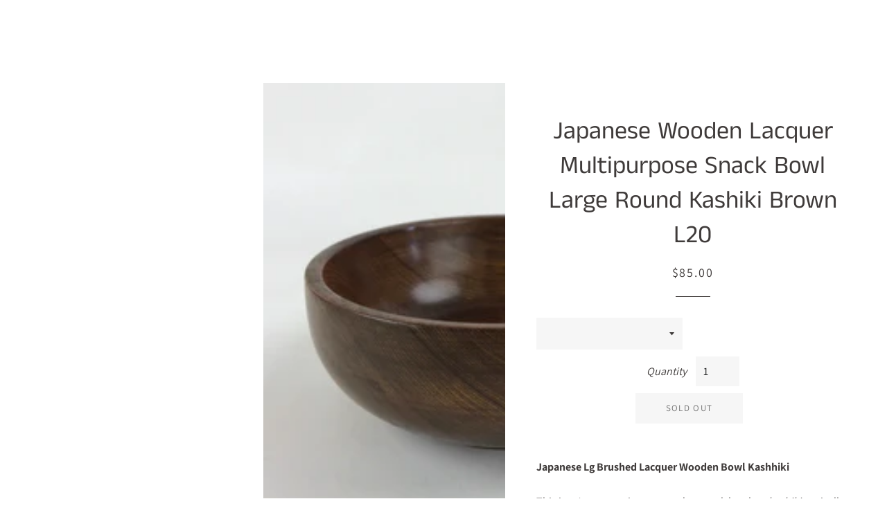

--- FILE ---
content_type: text/html; charset=utf-8
request_url: https://chidorivintage.com/en-ca/products/japanese-wooden-multipurpose-bowl-large-kashiki-l20
body_size: 67061
content:
<!doctype html>
<html class="no-js" lang="en">
<head>


<script>
  gtag('config', 'AW-10944484867/sLqFCJ3g0_YYEIOs3uIo', {
    'phone_conversion_number': '906-073-6973'
  });
</script>

  


  <!-- Basic page needs ================================================== -->
  <meta charset="utf-8">
  <meta http-equiv="X-UA-Compatible" content="IE=edge,chrome=1">
  <meta name="facebook-domain-verification" content="21ocfeqaeroavse1e64e0pqc7mcdka" />

  

  <link rel="apple-touch-icon" sizes="180x180" href="//chidorivintage.com/cdn/shop/t/25/assets/apple-touch-icon.png?v=13761228982740589151738819390">
  <link rel="icon" type="image/png" sizes="32x32" href="//chidorivintage.com/cdn/shop/t/25/assets/favicon-32x32.png?v=83291187580504309021738819390">
  <link rel="icon" type="image/png" sizes="16x16" href="//chidorivintage.com/cdn/shop/t/25/assets/favicon-16x16.png?v=93427730169788799741738819390">
  <link rel="manifest" href="//chidorivintage.com/cdn/shop/t/25/assets/site.webmanifest?v=28520019027173394721738819390">
  <link rel="mask-icon" href="//chidorivintage.com/cdn/shop/t/25/assets/safari-pinned-tab.svg?v=135922465580547999221738819390" color="#db3d26">
  <meta name="msapplication-TileColor" content="#da532c">
  <meta name="theme-color" content="#ffffff">
  
  
  
  
  
  
  
  
  
  
  
  <!-- Title and description ================================================== -->
  <title>
  Japanese Wooden Lacquer Multipurpose Snack Bowl Large Round Kashiki Br | Online Shop | Authentic Japan Antiques
  </title>

  
  <meta name="description" content="This is a Japanese wooden snack bowl, or kashiki. It is multi-purpose bowl that can also be used for general storage and some food items.">
  

  <!-- Helpers ================================================== -->
  <!-- /snippets/social-meta-tags.liquid -->




<meta property="og:site_name" content="chidorivintage.com">
<meta property="og:url" content="https://chidorivintage.com/en-ca/products/japanese-wooden-multipurpose-bowl-large-kashiki-l20">
<meta property="og:title" content="Japanese Wooden Lacquer Multipurpose Snack Bowl Large Round Kashiki Brown L20">
<meta property="og:type" content="product">
<meta property="og:description" content="This is a Japanese wooden snack bowl, or kashiki. It is multi-purpose bowl that can also be used for general storage and some food items.">

  <meta property="og:price:amount" content="85.00">
  <meta property="og:price:currency" content="USD">

<meta property="og:image" content="http://chidorivintage.com/cdn/shop/files/Japanese-Wooden-Lacquer-Multipurpose-Snack-Bowl-Large-Round-Kashiki-Brown-L20_1200x1200.jpg?v=1698609983"><meta property="og:image" content="http://chidorivintage.com/cdn/shop/files/Japanese-Wooden-Lacquer-Multipurpose-Snack-Bowl-Large-Round-Kashiki-Brown-L20-2_1200x1200.jpg?v=1698609989"><meta property="og:image" content="http://chidorivintage.com/cdn/shop/files/Japanese-Wooden-Lacquer-Multipurpose-Snack-Bowl-Large-Round-Kashiki-Brown-L20-3_1200x1200.jpg?v=1698609994">
<meta property="og:image:secure_url" content="https://chidorivintage.com/cdn/shop/files/Japanese-Wooden-Lacquer-Multipurpose-Snack-Bowl-Large-Round-Kashiki-Brown-L20_1200x1200.jpg?v=1698609983"><meta property="og:image:secure_url" content="https://chidorivintage.com/cdn/shop/files/Japanese-Wooden-Lacquer-Multipurpose-Snack-Bowl-Large-Round-Kashiki-Brown-L20-2_1200x1200.jpg?v=1698609989"><meta property="og:image:secure_url" content="https://chidorivintage.com/cdn/shop/files/Japanese-Wooden-Lacquer-Multipurpose-Snack-Bowl-Large-Round-Kashiki-Brown-L20-3_1200x1200.jpg?v=1698609994">


  <meta name="twitter:site" content="@ChidoriVintage">

<meta name="twitter:card" content="summary_large_image">
<meta name="twitter:title" content="Japanese Wooden Lacquer Multipurpose Snack Bowl Large Round Kashiki Brown L20">
<meta name="twitter:description" content="This is a Japanese wooden snack bowl, or kashiki. It is multi-purpose bowl that can also be used for general storage and some food items.">
<script src="//chidorivintage.com/cdn/shop/t/25/assets/meta.js?v=87825366548762724851738819390" type="text/javascript"></script>
  <link rel="canonical" href="https://chidorivintage.com/en-ca/products/japanese-wooden-multipurpose-bowl-large-kashiki-l20">
  <meta name="viewport" content="width=device-width,initial-scale=1,shrink-to-fit=no">
  <meta name="theme-color" content="#3f3b3a">

    <link rel="preload" href="//chidorivintage.com/cdn/shop/t/25/assets/timber.scss.css?v=110639792978527294011759342895" as="style">
    <link  href="//chidorivintage.com/cdn/shop/t/25/assets/timber.scss.css?v=110639792978527294011759342895" rel="stylesheet" type="text/css" media="all">
    <link href="//chidorivintage.com/cdn/shop/t/25/assets/theme.scss.css?v=139736015949707125751759342895" rel="stylesheet" type="text/css" media="all">
     
  <!-- Sections ================================================== -->
  <script>
    window.theme = window.theme || {};
    theme.strings = {
      zoomClose: "Close (Esc)",
      zoomPrev: "Previous (Left arrow key)",
      zoomNext: "Next (Right arrow key)",
      moneyFormat: "${{amount}}",
      addressError: "Error looking up that address",
      addressNoResults: "No results for that address",
      addressQueryLimit: "You have exceeded the Google API usage limit. Consider upgrading to a \u003ca href=\"https:\/\/developers.google.com\/maps\/premium\/usage-limits\"\u003ePremium Plan\u003c\/a\u003e.",
      authError: "There was a problem authenticating your Google Maps account.",
      cartEmpty: "Your cart is currently empty.",
      cartCookie: "Enable cookies to use the shopping cart",
      cartSavings: "You're saving [savings]"
    };
    theme.settings = {
      cartType: "page",
      gridType: "collage"
    };
  </script>
    
      <script src="//chidorivintage.com/cdn/shop/t/25/assets/prefetch.js?v=66334655786865046461738819390" type="text/javascript"></script>
    
        
    
 









 
<script>window.performance && window.performance.mark && window.performance.mark('shopify.content_for_header.start');</script><meta name="google-site-verification" content="1dmq7UxKpkrIgPOzuEAXXL9mqnjI3YHfeHk735-z7GE">
<meta name="facebook-domain-verification" content="1fjluq0obp6ye2tgtihfgskxe0xojz">
<meta name="facebook-domain-verification" content="21ocfeqaeroavse1e64e0pqc7mcdka">
<meta id="shopify-digital-wallet" name="shopify-digital-wallet" content="/25117796/digital_wallets/dialog">
<meta name="shopify-checkout-api-token" content="2cf41ec358bff64044600a7b23176e41">
<meta id="in-context-paypal-metadata" data-shop-id="25117796" data-venmo-supported="false" data-environment="production" data-locale="en_US" data-paypal-v4="true" data-currency="CAD">
<link rel="alternate" hreflang="x-default" href="https://chidorivintage.com/products/japanese-wooden-multipurpose-bowl-large-kashiki-l20">
<link rel="alternate" hreflang="en" href="https://chidorivintage.com/products/japanese-wooden-multipurpose-bowl-large-kashiki-l20">
<link rel="alternate" hreflang="en-FR" href="https://chidorivintage.com/en-fr/products/japanese-wooden-multipurpose-bowl-large-kashiki-l20">
<link rel="alternate" hreflang="en-AU" href="https://chidorivintage.com/en-au/products/japanese-wooden-multipurpose-bowl-large-kashiki-l20">
<link rel="alternate" hreflang="en-CA" href="https://chidorivintage.com/en-ca/products/japanese-wooden-multipurpose-bowl-large-kashiki-l20">
<link rel="alternate" type="application/json+oembed" href="https://chidorivintage.com/en-ca/products/japanese-wooden-multipurpose-bowl-large-kashiki-l20.oembed">
<script async="async" data-src="/checkouts/internal/preloads.js?locale=en-CA"></script>
<link rel="preconnect" href="https://shop.app" crossorigin="anonymous">
<script async="async" data-src="https://shop.app/checkouts/internal/preloads.js?locale=en-CA&shop_id=25117796" crossorigin="anonymous"></script>
<script id="apple-pay-shop-capabilities" type="application/json">{"shopId":25117796,"countryCode":"JP","currencyCode":"CAD","merchantCapabilities":["supports3DS"],"merchantId":"gid:\/\/shopify\/Shop\/25117796","merchantName":"chidorivintage.com","requiredBillingContactFields":["postalAddress","email","phone"],"requiredShippingContactFields":["postalAddress","email","phone"],"shippingType":"shipping","supportedNetworks":["visa","masterCard","amex","jcb","discover"],"total":{"type":"pending","label":"chidorivintage.com","amount":"1.00"},"shopifyPaymentsEnabled":true,"supportsSubscriptions":true}</script>
<script id="shopify-features" type="application/json">{"accessToken":"2cf41ec358bff64044600a7b23176e41","betas":["rich-media-storefront-analytics"],"domain":"chidorivintage.com","predictiveSearch":true,"shopId":25117796,"locale":"en"}</script>
<script>var Shopify = Shopify || {};
Shopify.shop = "chidorivintage-com.myshopify.com";
Shopify.locale = "en";
Shopify.currency = {"active":"CAD","rate":"1.4114964"};
Shopify.country = "CA";
Shopify.theme = {"name":"Copy of Chidori Vintage - Rockit Sales \u0026 Discounts","id":160639778851,"schema_name":"Chidori","schema_version":"1.1.1","theme_store_id":null,"role":"main"};
Shopify.theme.handle = "null";
Shopify.theme.style = {"id":null,"handle":null};
Shopify.cdnHost = "chidorivintage.com/cdn";
Shopify.routes = Shopify.routes || {};
Shopify.routes.root = "/en-ca/";</script>
<script type="module">!function(o){(o.Shopify=o.Shopify||{}).modules=!0}(window);</script>
<script>!function(o){function n(){var o=[];function n(){o.push(Array.prototype.slice.apply(arguments))}return n.q=o,n}var t=o.Shopify=o.Shopify||{};t.loadFeatures=n(),t.autoloadFeatures=n()}(window);</script>
<script>
  window.ShopifyPay = window.ShopifyPay || {};
  window.ShopifyPay.apiHost = "shop.app\/pay";
  window.ShopifyPay.redirectState = null;
</script>
<script id="shop-js-analytics" type="application/json">{"pageType":"product"}</script>
<script defer="defer" async type="module" data-src="//chidorivintage.com/cdn/shopifycloud/shop-js/modules/v2/client.init-shop-cart-sync_BdyHc3Nr.en.esm.js"></script>
<script defer="defer" async type="module" data-src="//chidorivintage.com/cdn/shopifycloud/shop-js/modules/v2/chunk.common_Daul8nwZ.esm.js"></script>
<script type="module">
  await import("//chidorivintage.com/cdn/shopifycloud/shop-js/modules/v2/client.init-shop-cart-sync_BdyHc3Nr.en.esm.js");
await import("//chidorivintage.com/cdn/shopifycloud/shop-js/modules/v2/chunk.common_Daul8nwZ.esm.js");

  window.Shopify.SignInWithShop?.initShopCartSync?.({"fedCMEnabled":true,"windoidEnabled":true});

</script>
<script>
  window.Shopify = window.Shopify || {};
  if (!window.Shopify.featureAssets) window.Shopify.featureAssets = {};
  window.Shopify.featureAssets['shop-js'] = {"shop-cart-sync":["modules/v2/client.shop-cart-sync_QYOiDySF.en.esm.js","modules/v2/chunk.common_Daul8nwZ.esm.js"],"init-fed-cm":["modules/v2/client.init-fed-cm_DchLp9rc.en.esm.js","modules/v2/chunk.common_Daul8nwZ.esm.js"],"shop-button":["modules/v2/client.shop-button_OV7bAJc5.en.esm.js","modules/v2/chunk.common_Daul8nwZ.esm.js"],"init-windoid":["modules/v2/client.init-windoid_DwxFKQ8e.en.esm.js","modules/v2/chunk.common_Daul8nwZ.esm.js"],"shop-cash-offers":["modules/v2/client.shop-cash-offers_DWtL6Bq3.en.esm.js","modules/v2/chunk.common_Daul8nwZ.esm.js","modules/v2/chunk.modal_CQq8HTM6.esm.js"],"shop-toast-manager":["modules/v2/client.shop-toast-manager_CX9r1SjA.en.esm.js","modules/v2/chunk.common_Daul8nwZ.esm.js"],"init-shop-email-lookup-coordinator":["modules/v2/client.init-shop-email-lookup-coordinator_UhKnw74l.en.esm.js","modules/v2/chunk.common_Daul8nwZ.esm.js"],"pay-button":["modules/v2/client.pay-button_DzxNnLDY.en.esm.js","modules/v2/chunk.common_Daul8nwZ.esm.js"],"avatar":["modules/v2/client.avatar_BTnouDA3.en.esm.js"],"init-shop-cart-sync":["modules/v2/client.init-shop-cart-sync_BdyHc3Nr.en.esm.js","modules/v2/chunk.common_Daul8nwZ.esm.js"],"shop-login-button":["modules/v2/client.shop-login-button_D8B466_1.en.esm.js","modules/v2/chunk.common_Daul8nwZ.esm.js","modules/v2/chunk.modal_CQq8HTM6.esm.js"],"init-customer-accounts-sign-up":["modules/v2/client.init-customer-accounts-sign-up_C8fpPm4i.en.esm.js","modules/v2/client.shop-login-button_D8B466_1.en.esm.js","modules/v2/chunk.common_Daul8nwZ.esm.js","modules/v2/chunk.modal_CQq8HTM6.esm.js"],"init-shop-for-new-customer-accounts":["modules/v2/client.init-shop-for-new-customer-accounts_CVTO0Ztu.en.esm.js","modules/v2/client.shop-login-button_D8B466_1.en.esm.js","modules/v2/chunk.common_Daul8nwZ.esm.js","modules/v2/chunk.modal_CQq8HTM6.esm.js"],"init-customer-accounts":["modules/v2/client.init-customer-accounts_dRgKMfrE.en.esm.js","modules/v2/client.shop-login-button_D8B466_1.en.esm.js","modules/v2/chunk.common_Daul8nwZ.esm.js","modules/v2/chunk.modal_CQq8HTM6.esm.js"],"shop-follow-button":["modules/v2/client.shop-follow-button_CkZpjEct.en.esm.js","modules/v2/chunk.common_Daul8nwZ.esm.js","modules/v2/chunk.modal_CQq8HTM6.esm.js"],"lead-capture":["modules/v2/client.lead-capture_BntHBhfp.en.esm.js","modules/v2/chunk.common_Daul8nwZ.esm.js","modules/v2/chunk.modal_CQq8HTM6.esm.js"],"checkout-modal":["modules/v2/client.checkout-modal_CfxcYbTm.en.esm.js","modules/v2/chunk.common_Daul8nwZ.esm.js","modules/v2/chunk.modal_CQq8HTM6.esm.js"],"shop-login":["modules/v2/client.shop-login_Da4GZ2H6.en.esm.js","modules/v2/chunk.common_Daul8nwZ.esm.js","modules/v2/chunk.modal_CQq8HTM6.esm.js"],"payment-terms":["modules/v2/client.payment-terms_MV4M3zvL.en.esm.js","modules/v2/chunk.common_Daul8nwZ.esm.js","modules/v2/chunk.modal_CQq8HTM6.esm.js"]};
</script>
<script>(function() {
  var isLoaded = false;
  function asyncLoad() {
    if (isLoaded) return;
    isLoaded = true;
    var urls = ["https:\/\/dyuszqdfuyvqq.cloudfront.net\/packs\/mf_embed_v8.js?mf_token=e1aba347-d5be-4993-9750-1f9fec0defb4\u0026shop=chidorivintage-com.myshopify.com","https:\/\/shy.elfsight.com\/p\/platform.js?shop=chidorivintage-com.myshopify.com","https:\/\/cdn.hextom.com\/js\/quickannouncementbar.js?shop=chidorivintage-com.myshopify.com"];
    for (var i = 0; i < urls.length; i++) {
      var s = document.createElement('script');
      s.type = 'text/javascript';
      s.async = true;
      s.src = urls[i];
      var x = document.getElementsByTagName('script')[0];
      x.parentNode.insertBefore(s, x);
    }
  };
  document.addEventListener('StartAsyncLoading',function(event){asyncLoad();});if(window.attachEvent) {
    window.attachEvent('onload', function(){});
  } else {
    window.addEventListener('load', function(){}, false);
  }
})();</script>
<script id="__st">var __st={"a":25117796,"offset":32400,"reqid":"5c9442b9-6a1c-4db3-bef2-3d5326b8c43e-1768974809","pageurl":"chidorivintage.com\/en-ca\/products\/japanese-wooden-multipurpose-bowl-large-kashiki-l20","u":"c146964bd3d1","p":"product","rtyp":"product","rid":6867252969507};</script>
<script>window.ShopifyPaypalV4VisibilityTracking = true;</script>
<script id="captcha-bootstrap">!function(){'use strict';const t='contact',e='account',n='new_comment',o=[[t,t],['blogs',n],['comments',n],[t,'customer']],c=[[e,'customer_login'],[e,'guest_login'],[e,'recover_customer_password'],[e,'create_customer']],r=t=>t.map((([t,e])=>`form[action*='/${t}']:not([data-nocaptcha='true']) input[name='form_type'][value='${e}']`)).join(','),a=t=>()=>t?[...document.querySelectorAll(t)].map((t=>t.form)):[];function s(){const t=[...o],e=r(t);return a(e)}const i='password',u='form_key',d=['recaptcha-v3-token','g-recaptcha-response','h-captcha-response',i],f=()=>{try{return window.sessionStorage}catch{return}},m='__shopify_v',_=t=>t.elements[u];function p(t,e,n=!1){try{const o=window.sessionStorage,c=JSON.parse(o.getItem(e)),{data:r}=function(t){const{data:e,action:n}=t;return t[m]||n?{data:e,action:n}:{data:t,action:n}}(c);for(const[e,n]of Object.entries(r))t.elements[e]&&(t.elements[e].value=n);n&&o.removeItem(e)}catch(o){console.error('form repopulation failed',{error:o})}}const l='form_type',E='cptcha';function T(t){t.dataset[E]=!0}const w=window,h=w.document,L='Shopify',v='ce_forms',y='captcha';let A=!1;((t,e)=>{const n=(g='f06e6c50-85a8-45c8-87d0-21a2b65856fe',I='https://cdn.shopify.com/shopifycloud/storefront-forms-hcaptcha/ce_storefront_forms_captcha_hcaptcha.v1.5.2.iife.js',D={infoText:'Protected by hCaptcha',privacyText:'Privacy',termsText:'Terms'},(t,e,n)=>{const o=w[L][v],c=o.bindForm;if(c)return c(t,g,e,D).then(n);var r;o.q.push([[t,g,e,D],n]),r=I,A||(h.body.append(Object.assign(h.createElement('script'),{id:'captcha-provider',async:!0,src:r})),A=!0)});var g,I,D;w[L]=w[L]||{},w[L][v]=w[L][v]||{},w[L][v].q=[],w[L][y]=w[L][y]||{},w[L][y].protect=function(t,e){n(t,void 0,e),T(t)},Object.freeze(w[L][y]),function(t,e,n,w,h,L){const[v,y,A,g]=function(t,e,n){const i=e?o:[],u=t?c:[],d=[...i,...u],f=r(d),m=r(i),_=r(d.filter((([t,e])=>n.includes(e))));return[a(f),a(m),a(_),s()]}(w,h,L),I=t=>{const e=t.target;return e instanceof HTMLFormElement?e:e&&e.form},D=t=>v().includes(t);t.addEventListener('submit',(t=>{const e=I(t);if(!e)return;const n=D(e)&&!e.dataset.hcaptchaBound&&!e.dataset.recaptchaBound,o=_(e),c=g().includes(e)&&(!o||!o.value);(n||c)&&t.preventDefault(),c&&!n&&(function(t){try{if(!f())return;!function(t){const e=f();if(!e)return;const n=_(t);if(!n)return;const o=n.value;o&&e.removeItem(o)}(t);const e=Array.from(Array(32),(()=>Math.random().toString(36)[2])).join('');!function(t,e){_(t)||t.append(Object.assign(document.createElement('input'),{type:'hidden',name:u})),t.elements[u].value=e}(t,e),function(t,e){const n=f();if(!n)return;const o=[...t.querySelectorAll(`input[type='${i}']`)].map((({name:t})=>t)),c=[...d,...o],r={};for(const[a,s]of new FormData(t).entries())c.includes(a)||(r[a]=s);n.setItem(e,JSON.stringify({[m]:1,action:t.action,data:r}))}(t,e)}catch(e){console.error('failed to persist form',e)}}(e),e.submit())}));const S=(t,e)=>{t&&!t.dataset[E]&&(n(t,e.some((e=>e===t))),T(t))};for(const o of['focusin','change'])t.addEventListener(o,(t=>{const e=I(t);D(e)&&S(e,y())}));const B=e.get('form_key'),M=e.get(l),P=B&&M;t.addEventListener('DOMContentLoaded',(()=>{const t=y();if(P)for(const e of t)e.elements[l].value===M&&p(e,B);[...new Set([...A(),...v().filter((t=>'true'===t.dataset.shopifyCaptcha))])].forEach((e=>S(e,t)))}))}(h,new URLSearchParams(w.location.search),n,t,e,['guest_login'])})(!0,!0)}();</script>
<script integrity="sha256-4kQ18oKyAcykRKYeNunJcIwy7WH5gtpwJnB7kiuLZ1E=" data-source-attribution="shopify.loadfeatures" defer="defer" data-src="//chidorivintage.com/cdn/shopifycloud/storefront/assets/storefront/load_feature-a0a9edcb.js" crossorigin="anonymous"></script>
<script crossorigin="anonymous" defer="defer" data-src="//chidorivintage.com/cdn/shopifycloud/storefront/assets/shopify_pay/storefront-65b4c6d7.js?v=20250812"></script>
<script data-source-attribution="shopify.dynamic_checkout.dynamic.init">var Shopify=Shopify||{};Shopify.PaymentButton=Shopify.PaymentButton||{isStorefrontPortableWallets:!0,init:function(){window.Shopify.PaymentButton.init=function(){};var t=document.createElement("script");t.data-src="https://chidorivintage.com/cdn/shopifycloud/portable-wallets/latest/portable-wallets.en.js",t.type="module",document.head.appendChild(t)}};
</script>
<script data-source-attribution="shopify.dynamic_checkout.buyer_consent">
  function portableWalletsHideBuyerConsent(e){var t=document.getElementById("shopify-buyer-consent"),n=document.getElementById("shopify-subscription-policy-button");t&&n&&(t.classList.add("hidden"),t.setAttribute("aria-hidden","true"),n.removeEventListener("click",e))}function portableWalletsShowBuyerConsent(e){var t=document.getElementById("shopify-buyer-consent"),n=document.getElementById("shopify-subscription-policy-button");t&&n&&(t.classList.remove("hidden"),t.removeAttribute("aria-hidden"),n.addEventListener("click",e))}window.Shopify?.PaymentButton&&(window.Shopify.PaymentButton.hideBuyerConsent=portableWalletsHideBuyerConsent,window.Shopify.PaymentButton.showBuyerConsent=portableWalletsShowBuyerConsent);
</script>
<script data-source-attribution="shopify.dynamic_checkout.cart.bootstrap">document.addEventListener("DOMContentLoaded",(function(){function t(){return document.querySelector("shopify-accelerated-checkout-cart, shopify-accelerated-checkout")}if(t())Shopify.PaymentButton.init();else{new MutationObserver((function(e,n){t()&&(Shopify.PaymentButton.init(),n.disconnect())})).observe(document.body,{childList:!0,subtree:!0})}}));
</script>
<script id='scb4127' type='text/javascript' async='' data-src='https://chidorivintage.com/cdn/shopifycloud/privacy-banner/storefront-banner.js'></script><link id="shopify-accelerated-checkout-styles" rel="stylesheet" media="screen" href="https://chidorivintage.com/cdn/shopifycloud/portable-wallets/latest/accelerated-checkout-backwards-compat.css" crossorigin="anonymous">
<style id="shopify-accelerated-checkout-cart">
        #shopify-buyer-consent {
  margin-top: 1em;
  display: inline-block;
  width: 100%;
}

#shopify-buyer-consent.hidden {
  display: none;
}

#shopify-subscription-policy-button {
  background: none;
  border: none;
  padding: 0;
  text-decoration: underline;
  font-size: inherit;
  cursor: pointer;
}

#shopify-subscription-policy-button::before {
  box-shadow: none;
}

      </style>

<script>window.performance && window.performance.mark && window.performance.mark('shopify.content_for_header.end');</script>

      <script src="//chidorivintage.com/cdn/shop/t/25/assets/modernizr.min.js?v=21391054748206432451738819390" type="text/javascript"></script>

  
  

<!-- XO-InsertCode -->

<meta name="facebook-domain-verification" content="21ocfeqaeroavse1e64e0pqc7mcdka" />

<!-- Facebook Pixel Code -->
<script>
!function(f,b,e,v,n,t,s)
{if(f.fbq)return;n=f.fbq=function(){n.callMethod?
n.callMethod.apply(n,arguments):n.queue.push(arguments)};
if(!f._fbq)f._fbq=n;n.push=n;n.loaded=!0;n.version='2.0';
n.queue=[];t=b.createElement(e);t.async=!0;
t.dataset.src=v;s=b.getElementsByTagName(e)[0];
s.parentNode.insertBefore(t,s)}(window, document,'script',
'https://connect.facebook.net/en_US/fbevents.js');
fbq('init', '322907252901217');
fbq('track', 'PageView');
</script>
<noscript><img height="1" width="1" style="display:none"
src="https://www.facebook.com/tr?id=322907252901217&ev=PageView&noscript=1"
/></noscript>
<!-- End Facebook Pixel Code -->

<!-- End: XO-InsertCode Header-->
  <style>.hc-sale-tag{z-index:2;position:absolute;top:12px;left:12px;display:inline-block;background:#fb485e;color:#ffffff;height:42px;width:42px;text-align:center;vertical-align:middle;font-weight:700;font-size:14px;line-height:42px;-webkit-transform:rotate(-30deg);transform:rotate(-30deg)}.hc-sale-tag:after,.hc-sale-tag:before{content:"";position:absolute;background:inherit;height:inherit;width:inherit;top:0;left:0;z-index:-1;-webkit-transform:rotate(30deg);transform:rotate(30deg)}.hc-sale-tag:after{-webkit-transform:rotate(-30deg);transform:rotate(-30deg)}@media screen and (max-width: 680px){.hc-sale-tag{width:32px;height:32px;line-height:32px;font-size:12px;top:6px;left:6px;}}.hc-sale-tag{background:#fb485e;color:#ffffff;}</style>

  
  
  
  <!-- BEGIN app block: shopify://apps/cbb-shipping-rates/blocks/app-embed-block/de9da91b-8d51-4359-81df-b8b0288464c7 --><script>
    window.codeblackbelt = window.codeblackbelt || {};
    window.codeblackbelt.shop = window.codeblackbelt.shop || 'chidorivintage-com.myshopify.com';
    </script><script src="//cdn.codeblackbelt.com/widgets/shipping-rates-calculator-plus/main.min.js?version=2026012114+0900" async></script>
<!-- END app block --><script src="https://cdn.shopify.com/extensions/019bc2d0-0f91-74d4-a43b-076b6407206d/quick-announcement-bar-prod-97/assets/quickannouncementbar.js" type="text/javascript" defer="defer"></script>
<script src="https://cdn.shopify.com/extensions/e8878072-2f6b-4e89-8082-94b04320908d/inbox-1254/assets/inbox-chat-loader.js" type="text/javascript" defer="defer"></script>
<link href="https://monorail-edge.shopifysvc.com" rel="dns-prefetch">
<script>(function(){if ("sendBeacon" in navigator && "performance" in window) {try {var session_token_from_headers = performance.getEntriesByType('navigation')[0].serverTiming.find(x => x.name == '_s').description;} catch {var session_token_from_headers = undefined;}var session_cookie_matches = document.cookie.match(/_shopify_s=([^;]*)/);var session_token_from_cookie = session_cookie_matches && session_cookie_matches.length === 2 ? session_cookie_matches[1] : "";var session_token = session_token_from_headers || session_token_from_cookie || "";function handle_abandonment_event(e) {var entries = performance.getEntries().filter(function(entry) {return /monorail-edge.shopifysvc.com/.test(entry.name);});if (!window.abandonment_tracked && entries.length === 0) {window.abandonment_tracked = true;var currentMs = Date.now();var navigation_start = performance.timing.navigationStart;var payload = {shop_id: 25117796,url: window.location.href,navigation_start,duration: currentMs - navigation_start,session_token,page_type: "product"};window.navigator.sendBeacon("https://monorail-edge.shopifysvc.com/v1/produce", JSON.stringify({schema_id: "online_store_buyer_site_abandonment/1.1",payload: payload,metadata: {event_created_at_ms: currentMs,event_sent_at_ms: currentMs}}));}}window.addEventListener('pagehide', handle_abandonment_event);}}());</script>
<script id="web-pixels-manager-setup">(function e(e,d,r,n,o){if(void 0===o&&(o={}),!Boolean(null===(a=null===(i=window.Shopify)||void 0===i?void 0:i.analytics)||void 0===a?void 0:a.replayQueue)){var i,a;window.Shopify=window.Shopify||{};var t=window.Shopify;t.analytics=t.analytics||{};var s=t.analytics;s.replayQueue=[],s.publish=function(e,d,r){return s.replayQueue.push([e,d,r]),!0};try{self.performance.mark("wpm:start")}catch(e){}var l=function(){var e={modern:/Edge?\/(1{2}[4-9]|1[2-9]\d|[2-9]\d{2}|\d{4,})\.\d+(\.\d+|)|Firefox\/(1{2}[4-9]|1[2-9]\d|[2-9]\d{2}|\d{4,})\.\d+(\.\d+|)|Chrom(ium|e)\/(9{2}|\d{3,})\.\d+(\.\d+|)|(Maci|X1{2}).+ Version\/(15\.\d+|(1[6-9]|[2-9]\d|\d{3,})\.\d+)([,.]\d+|)( \(\w+\)|)( Mobile\/\w+|) Safari\/|Chrome.+OPR\/(9{2}|\d{3,})\.\d+\.\d+|(CPU[ +]OS|iPhone[ +]OS|CPU[ +]iPhone|CPU IPhone OS|CPU iPad OS)[ +]+(15[._]\d+|(1[6-9]|[2-9]\d|\d{3,})[._]\d+)([._]\d+|)|Android:?[ /-](13[3-9]|1[4-9]\d|[2-9]\d{2}|\d{4,})(\.\d+|)(\.\d+|)|Android.+Firefox\/(13[5-9]|1[4-9]\d|[2-9]\d{2}|\d{4,})\.\d+(\.\d+|)|Android.+Chrom(ium|e)\/(13[3-9]|1[4-9]\d|[2-9]\d{2}|\d{4,})\.\d+(\.\d+|)|SamsungBrowser\/([2-9]\d|\d{3,})\.\d+/,legacy:/Edge?\/(1[6-9]|[2-9]\d|\d{3,})\.\d+(\.\d+|)|Firefox\/(5[4-9]|[6-9]\d|\d{3,})\.\d+(\.\d+|)|Chrom(ium|e)\/(5[1-9]|[6-9]\d|\d{3,})\.\d+(\.\d+|)([\d.]+$|.*Safari\/(?![\d.]+ Edge\/[\d.]+$))|(Maci|X1{2}).+ Version\/(10\.\d+|(1[1-9]|[2-9]\d|\d{3,})\.\d+)([,.]\d+|)( \(\w+\)|)( Mobile\/\w+|) Safari\/|Chrome.+OPR\/(3[89]|[4-9]\d|\d{3,})\.\d+\.\d+|(CPU[ +]OS|iPhone[ +]OS|CPU[ +]iPhone|CPU IPhone OS|CPU iPad OS)[ +]+(10[._]\d+|(1[1-9]|[2-9]\d|\d{3,})[._]\d+)([._]\d+|)|Android:?[ /-](13[3-9]|1[4-9]\d|[2-9]\d{2}|\d{4,})(\.\d+|)(\.\d+|)|Mobile Safari.+OPR\/([89]\d|\d{3,})\.\d+\.\d+|Android.+Firefox\/(13[5-9]|1[4-9]\d|[2-9]\d{2}|\d{4,})\.\d+(\.\d+|)|Android.+Chrom(ium|e)\/(13[3-9]|1[4-9]\d|[2-9]\d{2}|\d{4,})\.\d+(\.\d+|)|Android.+(UC? ?Browser|UCWEB|U3)[ /]?(15\.([5-9]|\d{2,})|(1[6-9]|[2-9]\d|\d{3,})\.\d+)\.\d+|SamsungBrowser\/(5\.\d+|([6-9]|\d{2,})\.\d+)|Android.+MQ{2}Browser\/(14(\.(9|\d{2,})|)|(1[5-9]|[2-9]\d|\d{3,})(\.\d+|))(\.\d+|)|K[Aa][Ii]OS\/(3\.\d+|([4-9]|\d{2,})\.\d+)(\.\d+|)/},d=e.modern,r=e.legacy,n=navigator.userAgent;return n.match(d)?"modern":n.match(r)?"legacy":"unknown"}(),u="modern"===l?"modern":"legacy",c=(null!=n?n:{modern:"",legacy:""})[u],f=function(e){return[e.baseUrl,"/wpm","/b",e.hashVersion,"modern"===e.buildTarget?"m":"l",".js"].join("")}({baseUrl:d,hashVersion:r,buildTarget:u}),m=function(e){var d=e.version,r=e.bundleTarget,n=e.surface,o=e.pageUrl,i=e.monorailEndpoint;return{emit:function(e){var a=e.status,t=e.errorMsg,s=(new Date).getTime(),l=JSON.stringify({metadata:{event_sent_at_ms:s},events:[{schema_id:"web_pixels_manager_load/3.1",payload:{version:d,bundle_target:r,page_url:o,status:a,surface:n,error_msg:t},metadata:{event_created_at_ms:s}}]});if(!i)return console&&console.warn&&console.warn("[Web Pixels Manager] No Monorail endpoint provided, skipping logging."),!1;try{return self.navigator.sendBeacon.bind(self.navigator)(i,l)}catch(e){}var u=new XMLHttpRequest;try{return u.open("POST",i,!0),u.setRequestHeader("Content-Type","text/plain"),u.send(l),!0}catch(e){return console&&console.warn&&console.warn("[Web Pixels Manager] Got an unhandled error while logging to Monorail."),!1}}}}({version:r,bundleTarget:l,surface:e.surface,pageUrl:self.location.href,monorailEndpoint:e.monorailEndpoint});try{o.browserTarget=l,function(e){var d=e.src,r=e.async,n=void 0===r||r,o=e.onload,i=e.onerror,a=e.sri,t=e.scriptDataAttributes,s=void 0===t?{}:t,l=document.createElement("script"),u=document.querySelector("head"),c=document.querySelector("body");if(l.async=n,l.src=d,a&&(l.integrity=a,l.crossOrigin="anonymous"),s)for(var f in s)if(Object.prototype.hasOwnProperty.call(s,f))try{l.dataset[f]=s[f]}catch(e){}if(o&&l.addEventListener("load",o),i&&l.addEventListener("error",i),u)u.appendChild(l);else{if(!c)throw new Error("Did not find a head or body element to append the script");c.appendChild(l)}}({src:f,async:!0,onload:function(){if(!function(){var e,d;return Boolean(null===(d=null===(e=window.Shopify)||void 0===e?void 0:e.analytics)||void 0===d?void 0:d.initialized)}()){var d=window.webPixelsManager.init(e)||void 0;if(d){var r=window.Shopify.analytics;r.replayQueue.forEach((function(e){var r=e[0],n=e[1],o=e[2];d.publishCustomEvent(r,n,o)})),r.replayQueue=[],r.publish=d.publishCustomEvent,r.visitor=d.visitor,r.initialized=!0}}},onerror:function(){return m.emit({status:"failed",errorMsg:"".concat(f," has failed to load")})},sri:function(e){var d=/^sha384-[A-Za-z0-9+/=]+$/;return"string"==typeof e&&d.test(e)}(c)?c:"",scriptDataAttributes:o}),m.emit({status:"loading"})}catch(e){m.emit({status:"failed",errorMsg:(null==e?void 0:e.message)||"Unknown error"})}}})({shopId: 25117796,storefrontBaseUrl: "https://chidorivintage.com",extensionsBaseUrl: "https://extensions.shopifycdn.com/cdn/shopifycloud/web-pixels-manager",monorailEndpoint: "https://monorail-edge.shopifysvc.com/unstable/produce_batch",surface: "storefront-renderer",enabledBetaFlags: ["2dca8a86"],webPixelsConfigList: [{"id":"277807139","configuration":"{\"config\":\"{\\\"google_tag_ids\\\":[\\\"G-4FP1MH74M7\\\",\\\"AW-10944484867\\\",\\\"GT-KV686KR\\\"],\\\"target_country\\\":\\\"US\\\",\\\"gtag_events\\\":[{\\\"type\\\":\\\"begin_checkout\\\",\\\"action_label\\\":[\\\"G-4FP1MH74M7\\\",\\\"AW-10944484867\\\/Xk8iCPu4uN4aEIOs3uIo\\\"]},{\\\"type\\\":\\\"search\\\",\\\"action_label\\\":[\\\"G-4FP1MH74M7\\\",\\\"AW-10944484867\\\/M96DCImPud4aEIOs3uIo\\\"]},{\\\"type\\\":\\\"view_item\\\",\\\"action_label\\\":[\\\"G-4FP1MH74M7\\\",\\\"AW-10944484867\\\/w_tmCI6Oud4aEIOs3uIo\\\",\\\"MC-R8GDC3MDRD\\\"]},{\\\"type\\\":\\\"purchase\\\",\\\"action_label\\\":[\\\"G-4FP1MH74M7\\\",\\\"AW-10944484867\\\/YX17CPi4uN4aEIOs3uIo\\\",\\\"MC-R8GDC3MDRD\\\",\\\"AW-10944484867\\\/cuFUCOTD1_YYEIOs3uIo\\\",\\\"AW-10944484867\\\/QhtyCMSFlrwaEIOs3uIo\\\"]},{\\\"type\\\":\\\"page_view\\\",\\\"action_label\\\":[\\\"G-4FP1MH74M7\\\",\\\"AW-10944484867\\\/u2HsCIG5uN4aEIOs3uIo\\\",\\\"MC-R8GDC3MDRD\\\"]},{\\\"type\\\":\\\"add_payment_info\\\",\\\"action_label\\\":[\\\"G-4FP1MH74M7\\\",\\\"AW-10944484867\\\/-hI7CIyPud4aEIOs3uIo\\\"]},{\\\"type\\\":\\\"add_to_cart\\\",\\\"action_label\\\":[\\\"G-4FP1MH74M7\\\",\\\"AW-10944484867\\\/e8dSCP64uN4aEIOs3uIo\\\"]}],\\\"enable_monitoring_mode\\\":false}\"}","eventPayloadVersion":"v1","runtimeContext":"OPEN","scriptVersion":"b2a88bafab3e21179ed38636efcd8a93","type":"APP","apiClientId":1780363,"privacyPurposes":[],"dataSharingAdjustments":{"protectedCustomerApprovalScopes":["read_customer_address","read_customer_email","read_customer_name","read_customer_personal_data","read_customer_phone"]}},{"id":"86409251","configuration":"{\"pixel_id\":\"314855079263976\",\"pixel_type\":\"facebook_pixel\",\"metaapp_system_user_token\":\"-\"}","eventPayloadVersion":"v1","runtimeContext":"OPEN","scriptVersion":"ca16bc87fe92b6042fbaa3acc2fbdaa6","type":"APP","apiClientId":2329312,"privacyPurposes":["ANALYTICS","MARKETING","SALE_OF_DATA"],"dataSharingAdjustments":{"protectedCustomerApprovalScopes":["read_customer_address","read_customer_email","read_customer_name","read_customer_personal_data","read_customer_phone"]}},{"id":"48463907","configuration":"{\"tagID\":\"2613248479605\"}","eventPayloadVersion":"v1","runtimeContext":"STRICT","scriptVersion":"18031546ee651571ed29edbe71a3550b","type":"APP","apiClientId":3009811,"privacyPurposes":["ANALYTICS","MARKETING","SALE_OF_DATA"],"dataSharingAdjustments":{"protectedCustomerApprovalScopes":["read_customer_address","read_customer_email","read_customer_name","read_customer_personal_data","read_customer_phone"]}},{"id":"shopify-app-pixel","configuration":"{}","eventPayloadVersion":"v1","runtimeContext":"STRICT","scriptVersion":"0450","apiClientId":"shopify-pixel","type":"APP","privacyPurposes":["ANALYTICS","MARKETING"]},{"id":"shopify-custom-pixel","eventPayloadVersion":"v1","runtimeContext":"LAX","scriptVersion":"0450","apiClientId":"shopify-pixel","type":"CUSTOM","privacyPurposes":["ANALYTICS","MARKETING"]}],isMerchantRequest: false,initData: {"shop":{"name":"chidorivintage.com","paymentSettings":{"currencyCode":"USD"},"myshopifyDomain":"chidorivintage-com.myshopify.com","countryCode":"JP","storefrontUrl":"https:\/\/chidorivintage.com\/en-ca"},"customer":null,"cart":null,"checkout":null,"productVariants":[{"price":{"amount":85.0,"currencyCode":"CAD"},"product":{"title":"Japanese Wooden Lacquer Multipurpose Snack Bowl Large Round Kashiki Brown L20","vendor":"Kitchen \u0026 Tableware","id":"6867252969507","untranslatedTitle":"Japanese Wooden Lacquer Multipurpose Snack Bowl Large Round Kashiki Brown L20","url":"\/en-ca\/products\/japanese-wooden-multipurpose-bowl-large-kashiki-l20","type":"KT - Bowl"},"id":"40110534557731","image":{"src":"\/\/chidorivintage.com\/cdn\/shop\/files\/Japanese-Wooden-Lacquer-Multipurpose-Snack-Bowl-Large-Round-Kashiki-Brown-L20.jpg?v=1698609983"},"sku":"L20 bowl","title":"Default Title","untranslatedTitle":"Default Title"}],"purchasingCompany":null},},"https://chidorivintage.com/cdn","fcfee988w5aeb613cpc8e4bc33m6693e112",{"modern":"","legacy":""},{"shopId":"25117796","storefrontBaseUrl":"https:\/\/chidorivintage.com","extensionBaseUrl":"https:\/\/extensions.shopifycdn.com\/cdn\/shopifycloud\/web-pixels-manager","surface":"storefront-renderer","enabledBetaFlags":"[\"2dca8a86\"]","isMerchantRequest":"false","hashVersion":"fcfee988w5aeb613cpc8e4bc33m6693e112","publish":"custom","events":"[[\"page_viewed\",{}],[\"product_viewed\",{\"productVariant\":{\"price\":{\"amount\":85.0,\"currencyCode\":\"CAD\"},\"product\":{\"title\":\"Japanese Wooden Lacquer Multipurpose Snack Bowl Large Round Kashiki Brown L20\",\"vendor\":\"Kitchen \u0026 Tableware\",\"id\":\"6867252969507\",\"untranslatedTitle\":\"Japanese Wooden Lacquer Multipurpose Snack Bowl Large Round Kashiki Brown L20\",\"url\":\"\/en-ca\/products\/japanese-wooden-multipurpose-bowl-large-kashiki-l20\",\"type\":\"KT - Bowl\"},\"id\":\"40110534557731\",\"image\":{\"src\":\"\/\/chidorivintage.com\/cdn\/shop\/files\/Japanese-Wooden-Lacquer-Multipurpose-Snack-Bowl-Large-Round-Kashiki-Brown-L20.jpg?v=1698609983\"},\"sku\":\"L20 bowl\",\"title\":\"Default Title\",\"untranslatedTitle\":\"Default Title\"}}]]"});</script><script>
  window.ShopifyAnalytics = window.ShopifyAnalytics || {};
  window.ShopifyAnalytics.meta = window.ShopifyAnalytics.meta || {};
  window.ShopifyAnalytics.meta.currency = 'CAD';
  var meta = {"product":{"id":6867252969507,"gid":"gid:\/\/shopify\/Product\/6867252969507","vendor":"Kitchen \u0026 Tableware","type":"KT - Bowl","handle":"japanese-wooden-multipurpose-bowl-large-kashiki-l20","variants":[{"id":40110534557731,"price":8500,"name":"Japanese Wooden Lacquer Multipurpose Snack Bowl Large Round Kashiki Brown L20","public_title":null,"sku":"L20 bowl"}],"remote":false},"page":{"pageType":"product","resourceType":"product","resourceId":6867252969507,"requestId":"5c9442b9-6a1c-4db3-bef2-3d5326b8c43e-1768974809"}};
  for (var attr in meta) {
    window.ShopifyAnalytics.meta[attr] = meta[attr];
  }
</script>
<script class="analytics">
  (function () {
    var customDocumentWrite = function(content) {
      var jquery = null;

      if (window.jQuery) {
        jquery = window.jQuery;
      } else if (window.Checkout && window.Checkout.$) {
        jquery = window.Checkout.$;
      }

      if (jquery) {
        jquery('body').append(content);
      }
    };

    var hasLoggedConversion = function(token) {
      if (token) {
        return document.cookie.indexOf('loggedConversion=' + token) !== -1;
      }
      return false;
    }

    var setCookieIfConversion = function(token) {
      if (token) {
        var twoMonthsFromNow = new Date(Date.now());
        twoMonthsFromNow.setMonth(twoMonthsFromNow.getMonth() + 2);

        document.cookie = 'loggedConversion=' + token + '; expires=' + twoMonthsFromNow;
      }
    }

    var trekkie = window.ShopifyAnalytics.lib = window.trekkie = window.trekkie || [];
    if (trekkie.integrations) {
      return;
    }
    trekkie.methods = [
      'identify',
      'page',
      'ready',
      'track',
      'trackForm',
      'trackLink'
    ];
    trekkie.factory = function(method) {
      return function() {
        var args = Array.prototype.slice.call(arguments);
        args.unshift(method);
        trekkie.push(args);
        return trekkie;
      };
    };
    for (var i = 0; i < trekkie.methods.length; i++) {
      var key = trekkie.methods[i];
      trekkie[key] = trekkie.factory(key);
    }
    trekkie.load = function(config) {
      trekkie.config = config || {};
      trekkie.config.initialDocumentCookie = document.cookie;
      var first = document.getElementsByTagName('script')[0];
      var script = document.createElement('script');
      script.type = 'text/javascript';
      script.onerror = function(e) {
        var scriptFallback = document.createElement('script');
        scriptFallback.type = 'text/javascript';
        scriptFallback.onerror = function(error) {
                var Monorail = {
      produce: function produce(monorailDomain, schemaId, payload) {
        var currentMs = new Date().getTime();
        var event = {
          schema_id: schemaId,
          payload: payload,
          metadata: {
            event_created_at_ms: currentMs,
            event_sent_at_ms: currentMs
          }
        };
        return Monorail.sendRequest("https://" + monorailDomain + "/v1/produce", JSON.stringify(event));
      },
      sendRequest: function sendRequest(endpointUrl, payload) {
        // Try the sendBeacon API
        if (window && window.navigator && typeof window.navigator.sendBeacon === 'function' && typeof window.Blob === 'function' && !Monorail.isIos12()) {
          var blobData = new window.Blob([payload], {
            type: 'text/plain'
          });

          if (window.navigator.sendBeacon(endpointUrl, blobData)) {
            return true;
          } // sendBeacon was not successful

        } // XHR beacon

        var xhr = new XMLHttpRequest();

        try {
          xhr.open('POST', endpointUrl);
          xhr.setRequestHeader('Content-Type', 'text/plain');
          xhr.send(payload);
        } catch (e) {
          console.log(e);
        }

        return false;
      },
      isIos12: function isIos12() {
        return window.navigator.userAgent.lastIndexOf('iPhone; CPU iPhone OS 12_') !== -1 || window.navigator.userAgent.lastIndexOf('iPad; CPU OS 12_') !== -1;
      }
    };
    Monorail.produce('monorail-edge.shopifysvc.com',
      'trekkie_storefront_load_errors/1.1',
      {shop_id: 25117796,
      theme_id: 160639778851,
      app_name: "storefront",
      context_url: window.location.href,
      source_url: "//chidorivintage.com/cdn/s/trekkie.storefront.cd680fe47e6c39ca5d5df5f0a32d569bc48c0f27.min.js"});

        };
        scriptFallback.async = true;
        scriptFallback.src = '//chidorivintage.com/cdn/s/trekkie.storefront.cd680fe47e6c39ca5d5df5f0a32d569bc48c0f27.min.js';
        first.parentNode.insertBefore(scriptFallback, first);
      };
      script.async = true;
      script.src = '//chidorivintage.com/cdn/s/trekkie.storefront.cd680fe47e6c39ca5d5df5f0a32d569bc48c0f27.min.js';
      first.parentNode.insertBefore(script, first);
    };
    trekkie.load(
      {"Trekkie":{"appName":"storefront","development":false,"defaultAttributes":{"shopId":25117796,"isMerchantRequest":null,"themeId":160639778851,"themeCityHash":"17843645336597353677","contentLanguage":"en","currency":"CAD","eventMetadataId":"17d5b107-2b89-4329-a00a-7d093c0d2246"},"isServerSideCookieWritingEnabled":true,"monorailRegion":"shop_domain","enabledBetaFlags":["65f19447"]},"Session Attribution":{},"S2S":{"facebookCapiEnabled":true,"source":"trekkie-storefront-renderer","apiClientId":580111}}
    );

    var loaded = false;
    trekkie.ready(function() {
      if (loaded) return;
      loaded = true;

      window.ShopifyAnalytics.lib = window.trekkie;

      var originalDocumentWrite = document.write;
      document.write = customDocumentWrite;
      try { window.ShopifyAnalytics.merchantGoogleAnalytics.call(this); } catch(error) {};
      document.write = originalDocumentWrite;

      window.ShopifyAnalytics.lib.page(null,{"pageType":"product","resourceType":"product","resourceId":6867252969507,"requestId":"5c9442b9-6a1c-4db3-bef2-3d5326b8c43e-1768974809","shopifyEmitted":true});

      var match = window.location.pathname.match(/checkouts\/(.+)\/(thank_you|post_purchase)/)
      var token = match? match[1]: undefined;
      if (!hasLoggedConversion(token)) {
        setCookieIfConversion(token);
        window.ShopifyAnalytics.lib.track("Viewed Product",{"currency":"CAD","variantId":40110534557731,"productId":6867252969507,"productGid":"gid:\/\/shopify\/Product\/6867252969507","name":"Japanese Wooden Lacquer Multipurpose Snack Bowl Large Round Kashiki Brown L20","price":"85.00","sku":"L20 bowl","brand":"Kitchen \u0026 Tableware","variant":null,"category":"KT - Bowl","nonInteraction":true,"remote":false},undefined,undefined,{"shopifyEmitted":true});
      window.ShopifyAnalytics.lib.track("monorail:\/\/trekkie_storefront_viewed_product\/1.1",{"currency":"CAD","variantId":40110534557731,"productId":6867252969507,"productGid":"gid:\/\/shopify\/Product\/6867252969507","name":"Japanese Wooden Lacquer Multipurpose Snack Bowl Large Round Kashiki Brown L20","price":"85.00","sku":"L20 bowl","brand":"Kitchen \u0026 Tableware","variant":null,"category":"KT - Bowl","nonInteraction":true,"remote":false,"referer":"https:\/\/chidorivintage.com\/en-ca\/products\/japanese-wooden-multipurpose-bowl-large-kashiki-l20"});
      }
    });


        var eventsListenerScript = document.createElement('script');
        eventsListenerScript.async = true;
        eventsListenerScript.src = "//chidorivintage.com/cdn/shopifycloud/storefront/assets/shop_events_listener-3da45d37.js";
        document.getElementsByTagName('head')[0].appendChild(eventsListenerScript);

})();</script>
  <script>
  if (!window.ga || (window.ga && typeof window.ga !== 'function')) {
    window.ga = function ga() {
      (window.ga.q = window.ga.q || []).push(arguments);
      if (window.Shopify && window.Shopify.analytics && typeof window.Shopify.analytics.publish === 'function') {
        window.Shopify.analytics.publish("ga_stub_called", {}, {sendTo: "google_osp_migration"});
      }
      console.error("Shopify's Google Analytics stub called with:", Array.from(arguments), "\nSee https://help.shopify.com/manual/promoting-marketing/pixels/pixel-migration#google for more information.");
    };
    if (window.Shopify && window.Shopify.analytics && typeof window.Shopify.analytics.publish === 'function') {
      window.Shopify.analytics.publish("ga_stub_initialized", {}, {sendTo: "google_osp_migration"});
    }
  }
</script>
<script
  defer
  src="https://chidorivintage.com/cdn/shopifycloud/perf-kit/shopify-perf-kit-3.0.4.min.js"
  data-application="storefront-renderer"
  data-shop-id="25117796"
  data-render-region="gcp-us-central1"
  data-page-type="product"
  data-theme-instance-id="160639778851"
  data-theme-name="Chidori"
  data-theme-version="1.1.1"
  data-monorail-region="shop_domain"
  data-resource-timing-sampling-rate="10"
  data-shs="true"
  data-shs-beacon="true"
  data-shs-export-with-fetch="true"
  data-shs-logs-sample-rate="1"
  data-shs-beacon-endpoint="https://chidorivintage.com/api/collect"
></script>
</head>


<body id="japanese-wooden-lacquer-multipurpose-snack-bowl-large-round-kashiki-br" class="template-product">
<!-- XO-InsertCode -->



<!-- End: XO-InsertCode Body-->

  <div id="shopify-section-header" class="shopify-section"><style>
  .site-header__logo img {
    max-width: 250px;
  }

  @media screen and (max-width: 768px) {
    .site-header__logo img {
      max-width: 100%;
    }
  }
</style>

<div data-section-id="header" data-section-type="header-section" data-template="product">
  <div id="NavDrawer" class="drawer drawer--left">
      <div class="drawer__inner drawer-left__inner">

    
      <!-- /snippets/search-bar.liquid -->





<form action="/en-ca/search" method="get" class="input-group search-bar search-bar--drawer" role="search">
  
  <input type="search" name="q" value="" placeholder="Search our store" class="input-group-field" aria-label="Search our store">
  <span class="input-group-btn">
    <button type="submit" class="btn--secondary icon-fallback-text">
      <span class="icon icon-search" aria-hidden="true"></span>
      <span class="fallback-text">Search</span>
    </button>
  </span>
</form>

    

    <ul class="mobile-nav">
      
        
          <li class="mobile-nav__item">
            <div class="mobile-nav__has-sublist">
              <a
                href="/en-ca/collections/arts-decoration"
                class="mobile-nav__link"
                id="Label-1"
                >Arts &amp; Decoration</a>
              <div class="mobile-nav__toggle">
                <button type="button" class="mobile-nav__toggle-btn icon-fallback-text" aria-controls="Linklist-1" aria-expanded="false">
                  <span class="icon-fallback-text mobile-nav__toggle-open">
                    <span class="icon icon-plus" aria-hidden="true"></span>
                    <span class="fallback-text">Expand submenu Arts &amp; Decoration</span>
                  </span>
                  <span class="icon-fallback-text mobile-nav__toggle-close">
                    <span class="icon icon-minus" aria-hidden="true"></span>
                    <span class="fallback-text">Collapse submenu Arts &amp; Decoration</span>
                  </span>
                </button>
              </div>
            </div>
            <ul class="mobile-nav__sublist" id="Linklist-1" aria-labelledby="Label-1" role="navigation">
              
              
                
                <li class="mobile-nav__item">
                  <a
                    href="/en-ca/collections/japanese-tea-ceremony-items"
                    class="mobile-nav__link"
                    >
                      Tea Ceremony
                  </a>
                </li>
                
              
                
                <li class="mobile-nav__item">
                  <a
                    href="/en-ca/collections/japanese-calligraphy-tools"
                    class="mobile-nav__link"
                    >
                      Calligraphy Tools
                  </a>
                </li>
                
              
                
                <li class="mobile-nav__item">
                  <a
                    href="/en-ca/collections/japanese-fans"
                    class="mobile-nav__link"
                    >
                      Fans (Uchiwa ・ Sensu)
                  </a>
                </li>
                
              
                
                <li class="mobile-nav__item">
                  <a
                    href="/en-ca/collections/japanese-masks"
                    class="mobile-nav__link"
                    >
                      Masks
                  </a>
                </li>
                
              
                
                <li class="mobile-nav__item">
                  <a
                    href="/en-ca/collections/japanese-paintings-prints"
                    class="mobile-nav__link"
                    >
                      Paintings &amp; Prints
                  </a>
                </li>
                
              
                
                <li class="mobile-nav__item">
                  <a
                    href="/en-ca/collections/japanese-photos-negatives"
                    class="mobile-nav__link"
                    >
                      Photos &amp; Negatives
                  </a>
                </li>
                
              
                
                <li class="mobile-nav__item">
                  <a
                    href="/en-ca/collections/japanese-scrolls/scroll"
                    class="mobile-nav__link"
                    >
                      Scrolls &amp; Accessories
                  </a>
                </li>
                
              
                
                <li class="mobile-nav__item">
                  <a
                    href="/en-ca/collections/japanese-statues-figurines-dolls"
                    class="mobile-nav__link"
                    >
                      Statues, Figurines &amp; Dolls
                  </a>
                </li>
                
              
                
                <li class="mobile-nav__item">
                  <a
                    href="/en-ca/collections/japanese-kokeshi-hand-made-ornaments"
                    class="mobile-nav__link"
                    >
                      Hand Made Ornaments (Kokeshi)
                  </a>
                </li>
                
              
                
                <li class="mobile-nav__item">
                  <a
                    href="/en-ca/collections/japanese-ceramic-and-clay-bells-dorei"
                    class="mobile-nav__link"
                    >
                      Ceramic &amp; Clay Bells (Dorei)
                  </a>
                </li>
                
              
                
                <li class="mobile-nav__item">
                  <a
                    href="/en-ca/collections/japanese-flower-arrangement-ikebana"
                    class="mobile-nav__link"
                    >
                      Flower Arrangement (Ikebana)
                  </a>
                </li>
                
              
                
                <li class="mobile-nav__item">
                  <a
                    href="/en-ca/collections/other-japanese-display-items"
                    class="mobile-nav__link"
                    >
                      Other Display Items
                  </a>
                </li>
                
              
            </ul>
          </li>

          
      
        
          <li class="mobile-nav__item">
            <div class="mobile-nav__has-sublist">
              <a
                href="/en-ca/collections/kitchen-tableware"
                class="mobile-nav__link"
                id="Label-2"
                >Kitchen &amp; Tableware</a>
              <div class="mobile-nav__toggle">
                <button type="button" class="mobile-nav__toggle-btn icon-fallback-text" aria-controls="Linklist-2" aria-expanded="false">
                  <span class="icon-fallback-text mobile-nav__toggle-open">
                    <span class="icon icon-plus" aria-hidden="true"></span>
                    <span class="fallback-text">Expand submenu Kitchen &amp; Tableware</span>
                  </span>
                  <span class="icon-fallback-text mobile-nav__toggle-close">
                    <span class="icon icon-minus" aria-hidden="true"></span>
                    <span class="fallback-text">Collapse submenu Kitchen &amp; Tableware</span>
                  </span>
                </button>
              </div>
            </div>
            <ul class="mobile-nav__sublist" id="Linklist-2" aria-labelledby="Label-2" role="navigation">
              
              
                
                <li class="mobile-nav__item">
                  <div class="mobile-nav__has-sublist">
                    <a
                      href="/en-ca/collections/japanese-tea-ceremony-items"
                      class="mobile-nav__link"
                      id="Label-2-1"
                      >
                        Tea Ceremony
                    </a>
                    <div class="mobile-nav__toggle">
                      <button type="button" class="mobile-nav__toggle-btn icon-fallback-text" aria-controls="Linklist-2-1" aria-expanded="false">
                        <span class="icon-fallback-text mobile-nav__toggle-open">
                          <span class="icon icon-plus" aria-hidden="true"></span>
                          <span class="fallback-text">Expand submenu Kitchen &amp; Tableware</span>
                        </span>
                        <span class="icon-fallback-text mobile-nav__toggle-close">
                          <span class="icon icon-minus" aria-hidden="true"></span>
                          <span class="fallback-text">Collapse submenu Kitchen &amp; Tableware</span>
                        </span>
                      </button>
                    </div>
                  </div>
                  <ul class="mobile-nav__sublist mobile-nav__subsublist" id="Linklist-2-1" aria-labelledby="Label-2-1" role="navigation">
                    
                      <li class="mobile-nav__item">
                        <a
                          href="/en-ca/collections/japanese-tea-ceremony-items"
                          class="mobile-nav__link"
                          >
                            All
                        </a>
                      </li>
                    
                      <li class="mobile-nav__item">
                        <a
                          href="/en-ca/collections/japanese-tea-ceremony-sets"
                          class="mobile-nav__link"
                          >
                            Tea Ceremony Sets
                        </a>
                      </li>
                    
                      <li class="mobile-nav__item">
                        <a
                          href="/en-ca/collections/japanese-green-tea-bowls"
                          class="mobile-nav__link"
                          >
                            Green Tea Bowls (Matcha Chawan)
                        </a>
                      </li>
                    
                  </ul>
                </li>
                
              
                
                <li class="mobile-nav__item">
                  <div class="mobile-nav__has-sublist">
                    <a
                      href="/en-ca/collections/japanese-sake-cups-and-bottles"
                      class="mobile-nav__link"
                      id="Label-2-2"
                      >
                        Sake Items
                    </a>
                    <div class="mobile-nav__toggle">
                      <button type="button" class="mobile-nav__toggle-btn icon-fallback-text" aria-controls="Linklist-2-2" aria-expanded="false">
                        <span class="icon-fallback-text mobile-nav__toggle-open">
                          <span class="icon icon-plus" aria-hidden="true"></span>
                          <span class="fallback-text">Expand submenu Kitchen &amp; Tableware</span>
                        </span>
                        <span class="icon-fallback-text mobile-nav__toggle-close">
                          <span class="icon icon-minus" aria-hidden="true"></span>
                          <span class="fallback-text">Collapse submenu Kitchen &amp; Tableware</span>
                        </span>
                      </button>
                    </div>
                  </div>
                  <ul class="mobile-nav__sublist mobile-nav__subsublist" id="Linklist-2-2" aria-labelledby="Label-2-2" role="navigation">
                    
                      <li class="mobile-nav__item">
                        <a
                          href="/en-ca/collections/japanese-sake-cups"
                          class="mobile-nav__link"
                          >
                            Sake Cups (Guinomi)
                        </a>
                      </li>
                    
                      <li class="mobile-nav__item">
                        <a
                          href="/en-ca/collections/japanese-sake-bottles"
                          class="mobile-nav__link"
                          >
                            Sake Bottles (Tokkuri)
                        </a>
                      </li>
                    
                  </ul>
                </li>
                
              
                
                <li class="mobile-nav__item">
                  <div class="mobile-nav__has-sublist">
                    <a
                      href="/en-ca#"
                      class="mobile-nav__link"
                      id="Label-2-3"
                      >
                        Chopsticks & Holders
                    </a>
                    <div class="mobile-nav__toggle">
                      <button type="button" class="mobile-nav__toggle-btn icon-fallback-text" aria-controls="Linklist-2-3" aria-expanded="false">
                        <span class="icon-fallback-text mobile-nav__toggle-open">
                          <span class="icon icon-plus" aria-hidden="true"></span>
                          <span class="fallback-text">Expand submenu Kitchen &amp; Tableware</span>
                        </span>
                        <span class="icon-fallback-text mobile-nav__toggle-close">
                          <span class="icon icon-minus" aria-hidden="true"></span>
                          <span class="fallback-text">Collapse submenu Kitchen &amp; Tableware</span>
                        </span>
                      </button>
                    </div>
                  </div>
                  <ul class="mobile-nav__sublist mobile-nav__subsublist" id="Linklist-2-3" aria-labelledby="Label-2-3" role="navigation">
                    
                      <li class="mobile-nav__item">
                        <a
                          href="/en-ca/collections/japanese-chopsticks"
                          class="mobile-nav__link"
                          >
                            Chopsticks (Hashi)
                        </a>
                      </li>
                    
                      <li class="mobile-nav__item">
                        <a
                          href="/en-ca/collections/japanese-chopstick-holders"
                          class="mobile-nav__link"
                          >
                            Holders (Hashioki)
                        </a>
                      </li>
                    
                  </ul>
                </li>
                
              
                
                <li class="mobile-nav__item">
                  <a
                    href="/en-ca/collections/japanese-lacquerware"
                    class="mobile-nav__link"
                    >
                      Lacquerware
                  </a>
                </li>
                
              
                
                <li class="mobile-nav__item">
                  <a
                    href="/en-ca/collections/japanese-glassware"
                    class="mobile-nav__link"
                    >
                      Glassware
                  </a>
                </li>
                
              
                
                <li class="mobile-nav__item">
                  <div class="mobile-nav__has-sublist">
                    <a
                      href="/en-ca/collections/japanese-cups"
                      class="mobile-nav__link"
                      id="Label-2-6"
                      >
                        Cups
                    </a>
                    <div class="mobile-nav__toggle">
                      <button type="button" class="mobile-nav__toggle-btn icon-fallback-text" aria-controls="Linklist-2-6" aria-expanded="false">
                        <span class="icon-fallback-text mobile-nav__toggle-open">
                          <span class="icon icon-plus" aria-hidden="true"></span>
                          <span class="fallback-text">Expand submenu Kitchen &amp; Tableware</span>
                        </span>
                        <span class="icon-fallback-text mobile-nav__toggle-close">
                          <span class="icon icon-minus" aria-hidden="true"></span>
                          <span class="fallback-text">Collapse submenu Kitchen &amp; Tableware</span>
                        </span>
                      </button>
                    </div>
                  </div>
                  <ul class="mobile-nav__sublist mobile-nav__subsublist" id="Linklist-2-6" aria-labelledby="Label-2-6" role="navigation">
                    
                      <li class="mobile-nav__item">
                        <a
                          href="/en-ca/collections/japanese-tea-cups"
                          class="mobile-nav__link"
                          >
                            Tea Cups
                        </a>
                      </li>
                    
                      <li class="mobile-nav__item">
                        <a
                          href="/en-ca/collections/japanese-tea-cup-sets"
                          class="mobile-nav__link"
                          >
                            Tea Cup Sets
                        </a>
                      </li>
                    
                      <li class="mobile-nav__item">
                        <a
                          href="/en-ca/collections/japanese-sake-cups"
                          class="mobile-nav__link"
                          >
                            Sake Cups
                        </a>
                      </li>
                    
                  </ul>
                </li>
                
              
                
                <li class="mobile-nav__item">
                  <a
                    href="/en-ca/collections/japanese-plates"
                    class="mobile-nav__link"
                    >
                      Plates
                  </a>
                </li>
                
              
                
                <li class="mobile-nav__item">
                  <a
                    href="/en-ca/collections/japanese-bowls"
                    class="mobile-nav__link"
                    >
                      Bowls
                  </a>
                </li>
                
              
                
                <li class="mobile-nav__item">
                  <a
                    href="/en-ca/collections/japanese-coasters"
                    class="mobile-nav__link"
                    >
                      Coasters
                  </a>
                </li>
                
              
                
                <li class="mobile-nav__item">
                  <a
                    href="/en-ca/collections/japanese-pots-and-kettles"
                    class="mobile-nav__link"
                    >
                      Pots &amp; Kettles
                  </a>
                </li>
                
              
                
                <li class="mobile-nav__item">
                  <a
                    href="/en-ca/collections/japanese-serving-trays"
                    class="mobile-nav__link"
                    >
                      Serving Trays
                  </a>
                </li>
                
              
                
                <li class="mobile-nav__item">
                  <a
                    href="/en-ca/collections/japanese-lunch-boxes"
                    class="mobile-nav__link"
                    >
                      Lunch Boxes (Bento)
                  </a>
                </li>
                
              
                
                <li class="mobile-nav__item">
                  <a
                    href="/en-ca/collections/japanese-cutlery"
                    class="mobile-nav__link"
                    >
                      Cutlery
                  </a>
                </li>
                
              
                
                <li class="mobile-nav__item">
                  <a
                    href="/en-ca/collections/japanese-baskets"
                    class="mobile-nav__link"
                    >
                      Baskets
                  </a>
                </li>
                
              
                
                <li class="mobile-nav__item">
                  <a
                    href="/en-ca/collections/japanese-vases"
                    class="mobile-nav__link"
                    >
                      Vases
                  </a>
                </li>
                
              
                
                <li class="mobile-nav__item">
                  <a
                    href="/en-ca/collections/wooden-cake-molds-kashigata"
                    class="mobile-nav__link"
                    >
                      Kashigata Cake Molds
                  </a>
                </li>
                
              
            </ul>
          </li>

          
      
        
          <li class="mobile-nav__item">
            <div class="mobile-nav__has-sublist">
              <a
                href="/en-ca/collections/japanese-textiles"
                class="mobile-nav__link"
                id="Label-3"
                >Textiles</a>
              <div class="mobile-nav__toggle">
                <button type="button" class="mobile-nav__toggle-btn icon-fallback-text" aria-controls="Linklist-3" aria-expanded="false">
                  <span class="icon-fallback-text mobile-nav__toggle-open">
                    <span class="icon icon-plus" aria-hidden="true"></span>
                    <span class="fallback-text">Expand submenu Textiles</span>
                  </span>
                  <span class="icon-fallback-text mobile-nav__toggle-close">
                    <span class="icon icon-minus" aria-hidden="true"></span>
                    <span class="fallback-text">Collapse submenu Textiles</span>
                  </span>
                </button>
              </div>
            </div>
            <ul class="mobile-nav__sublist" id="Linklist-3" aria-labelledby="Label-3" role="navigation">
              
              
                
                <li class="mobile-nav__item">
                  <a
                    href="/en-ca/collections/japanese-furoshiki-wrapping-cloth"
                    class="mobile-nav__link"
                    >
                      Furoshiki Wrapping Cloths
                  </a>
                </li>
                
              
                
                <li class="mobile-nav__item">
                  <a
                    href="/en-ca/collections/japanese-katagami-kimono-stencils"
                    class="mobile-nav__link"
                    >
                      Katagami Kimono Stencils
                  </a>
                </li>
                
              
                
                <li class="mobile-nav__item">
                  <a
                    href="/en-ca/collections/kimono-accessories"
                    class="mobile-nav__link"
                    >
                      Kimono Accessories
                  </a>
                </li>
                
              
                
                <li class="mobile-nav__item">
                  <a
                    href="/en-ca/collections/other-textile-items"
                    class="mobile-nav__link"
                    >
                      Other Textile Items
                  </a>
                </li>
                
              
            </ul>
          </li>

          
      
        
          <li class="mobile-nav__item">
            <div class="mobile-nav__has-sublist">
              <a
                href="/en-ca/collections/japanese-furniture-and-boxes"
                class="mobile-nav__link"
                id="Label-4"
                >Furniture &amp; Boxes</a>
              <div class="mobile-nav__toggle">
                <button type="button" class="mobile-nav__toggle-btn icon-fallback-text" aria-controls="Linklist-4" aria-expanded="false">
                  <span class="icon-fallback-text mobile-nav__toggle-open">
                    <span class="icon icon-plus" aria-hidden="true"></span>
                    <span class="fallback-text">Expand submenu Furniture &amp; Boxes</span>
                  </span>
                  <span class="icon-fallback-text mobile-nav__toggle-close">
                    <span class="icon icon-minus" aria-hidden="true"></span>
                    <span class="fallback-text">Collapse submenu Furniture &amp; Boxes</span>
                  </span>
                </button>
              </div>
            </div>
            <ul class="mobile-nav__sublist" id="Linklist-4" aria-labelledby="Label-4" role="navigation">
              
              
                
                <li class="mobile-nav__item">
                  <a
                    href="/en-ca/collections/japanese-sewing-jewery-boxes"
                    class="mobile-nav__link"
                    >
                      Jewery &amp; Sewing Chests
                  </a>
                </li>
                
              
                
                <li class="mobile-nav__item">
                  <a
                    href="/en-ca/collections/japanese-tables-and-stands"
                    class="mobile-nav__link"
                    >
                      Tables &amp; Stands
                  </a>
                </li>
                
              
                
                <li class="mobile-nav__item">
                  <a
                    href="/en-ca/collections/japanese-lanterns-and-lights"
                    class="mobile-nav__link"
                    >
                      Lanterns &amp; Lights
                  </a>
                </li>
                
              
                
                <li class="mobile-nav__item">
                  <a
                    href="/en-ca/collections/japanese-hina-doll-furniture"
                    class="mobile-nav__link"
                    >
                      Hina Doll Furniture
                  </a>
                </li>
                
              
                
                <li class="mobile-nav__item">
                  <a
                    href="/en-ca/collections/other-japanese-furniture"
                    class="mobile-nav__link"
                    >
                      Other Furniture
                  </a>
                </li>
                
              
                
                <li class="mobile-nav__item">
                  <a
                    href="/en-ca/collections/japanese-wooden-boxes"
                    class="mobile-nav__link"
                    >
                      Wooden Storage Boxes
                  </a>
                </li>
                
              
                
                <li class="mobile-nav__item">
                  <a
                    href="/en-ca/collections/lacquer-boxes"
                    class="mobile-nav__link"
                    >
                      Lacquerware Boxes
                  </a>
                </li>
                
              
            </ul>
          </li>

          
      
        
          <li class="mobile-nav__item">
            <div class="mobile-nav__has-sublist">
              <a
                href="/en-ca/collections/other"
                class="mobile-nav__link"
                id="Label-5"
                >Other</a>
              <div class="mobile-nav__toggle">
                <button type="button" class="mobile-nav__toggle-btn icon-fallback-text" aria-controls="Linklist-5" aria-expanded="false">
                  <span class="icon-fallback-text mobile-nav__toggle-open">
                    <span class="icon icon-plus" aria-hidden="true"></span>
                    <span class="fallback-text">Expand submenu Other</span>
                  </span>
                  <span class="icon-fallback-text mobile-nav__toggle-close">
                    <span class="icon icon-minus" aria-hidden="true"></span>
                    <span class="fallback-text">Collapse submenu Other</span>
                  </span>
                </button>
              </div>
            </div>
            <ul class="mobile-nav__sublist" id="Linklist-5" aria-labelledby="Label-5" role="navigation">
              
              
                
                <li class="mobile-nav__item">
                  <a
                    href="/en-ca/collections/japanese-vintage-abacus"
                    class="mobile-nav__link"
                    >
                      Vintage Abacus
                  </a>
                </li>
                
              
                
                <li class="mobile-nav__item">
                  <a
                    href="/en-ca/collections/japanese-board-games"
                    class="mobile-nav__link"
                    >
                      Board Games
                  </a>
                </li>
                
              
                
                <li class="mobile-nav__item">
                  <a
                    href="/en-ca/collections/japanese-pins-badges"
                    class="mobile-nav__link"
                    >
                      Pins &amp; Badges
                  </a>
                </li>
                
              
                
                <li class="mobile-nav__item">
                  <a
                    href="/en-ca/collections/japanese-hanko-stamps"
                    class="mobile-nav__link"
                    >
                      Hanko (Stamps)
                  </a>
                </li>
                
              
                
                <li class="mobile-nav__item">
                  <a
                    href="/en-ca/collections/butsudan-or-buddhist-items"
                    class="mobile-nav__link"
                    >
                      Spiritual Budhist &amp; Shinto Items
                  </a>
                </li>
                
              
                
                <li class="mobile-nav__item">
                  <a
                    href="/en-ca/collections/japanese-woodworking-tools"
                    class="mobile-nav__link"
                    >
                      Woodworking Tools
                  </a>
                </li>
                
              
                
                <li class="mobile-nav__item">
                  <a
                    href="/en-ca/collections/other-japanese-tools"
                    class="mobile-nav__link"
                    >
                      Other Japanese Tools
                  </a>
                </li>
                
              
                
                <li class="mobile-nav__item">
                  <a
                    href="/en-ca/collections/japanese-wooden-carvings"
                    class="mobile-nav__link"
                    >
                      Wooden Carvings
                  </a>
                </li>
                
              
                
                <li class="mobile-nav__item">
                  <a
                    href="/en-ca/collections/japanese-wooden-items"
                    class="mobile-nav__link"
                    >
                      Wooden Items
                  </a>
                </li>
                
              
                
                <li class="mobile-nav__item">
                  <a
                    href="/en-ca/collections/japanese-metal-items"
                    class="mobile-nav__link"
                    >
                      Metal Items
                  </a>
                </li>
                
              
                
                <li class="mobile-nav__item">
                  <a
                    href="/en-ca/collections/japanese-stone-items"
                    class="mobile-nav__link"
                    >
                      Stone Items
                  </a>
                </li>
                
              
                
                <li class="mobile-nav__item">
                  <a
                    href="/en-ca/collections/other-miscellaneous-items"
                    class="mobile-nav__link"
                    >
                      Miscellaneous Items
                  </a>
                </li>
                
              
            </ul>
          </li>

          
      
        

          <li class="mobile-nav__item">
            <a
              href="/en-ca/pages/reviews"
              class="mobile-nav__link"
              >
                Reviews
            </a>
          </li>

        
      
        

          <li class="mobile-nav__item">
            <a
              href="/en-ca/pages/tariff-information-usa"
              class="mobile-nav__link"
              >
                Tariffs (USA)
            </a>
          </li>

        
      
      
      <li class="mobile-nav__spacer"></li>

      
      
        
          <li class="mobile-nav__item mobile-nav__item--secondary">
            <a href="https://chidorivintage.com/customer_authentication/redirect?locale=en&amp;region_country=CA" id="customer_login_link">Log In</a>
          </li>
          <li class="mobile-nav__item mobile-nav__item--secondary">
            <a href="https://account.chidorivintage.com?locale=en" id="customer_register_link">Create Account</a>
          </li>
        
      
      
    </ul>
    <!-- //mobile-nav -->
  </div>


  </div>
  <div class="header-container drawer__header-container">
    <div class="header-wrapper hero__header">
      

      <header class="site-header" id="site-header" role="banner">
        <div class="container-fluid">
          <div class="grid--full grid--table">
            <div class="grid__item large--hide large--one-sixth one-quarter">
              <div class="site-nav--open site-nav--mobile">
                <button type="button" class="icon-fallback-text site-nav__link site-nav__link--burger js-drawer-open-button-left" aria-controls="NavDrawer">
                  <span class="burger-icon burger-icon--top"></span>
                  <span class="burger-icon burger-icon--mid"></span>
                  <span class="burger-icon burger-icon--bottom"></span>
                  <span class="fallback-text">Site navigation</span>
                </button>
              </div>
            </div>
            <div class="grid__item large--one-fifth medium-down--one-half">
              
              
                <div class="h1 site-header__logo large--left" itemscope itemtype="http://schema.org/Organization">
              
                

                
                  <a href="/en-ca" itemprop="url" class="site-header__logo-link lazyload">
                     <img 
                     srcset="//chidorivintage.com/cdn/shop/files/chidori-vintage-logo-standard_250x.png?v=1751002466 1x, //chidorivintage.com/cdn/shop/files/chidori-vintage-logo-standard_250x@2x.png?v=1751002466 2x"
                     alt="chidorivintage.com"
                     data-widths="[180]"
                     data-aspectratio="4.94949494949495"
                     data-sizes="auto"
                     itemprop="logo" class="lazyload">
                  </a>
                
              
                </div>
              
            </div>
            <nav class="grid__item large--three-thirds large--text-right medium-down--hide" role="navigation">
              
              <!-- begin site-nav -->
              <ul class="site-nav" id="AccessibleNav">
                
                  
                  
                    <li
                      class="site-nav__item site-nav--has-dropdown "
                      aria-haspopup="true"
                      data-meganav-type="parent">
                      <a
                        href="/en-ca/collections/arts-decoration"
                        class="site-nav__link"
                        data-meganav-type="parent"
                        aria-controls="MenuParent-1"
                        aria-expanded="false"
                        >
                          Arts &amp; Decoration
                          <span class="icon icon-arrow-down" aria-hidden="true"></span>
                      </a>
                      <ul
                        id="MenuParent-1"
                        class="site-nav__dropdown "
                        data-meganav-dropdown>
                        
                          
                            <li>
                              <a
                                href="/en-ca/collections/japanese-tea-ceremony-items"
                                class="site-nav__dropdown-link"
                                data-meganav-type="child"
                                
                                tabindex="-1">
                                  Tea Ceremony
                              </a>
                            </li>
                          
                        
                          
                            <li>
                              <a
                                href="/en-ca/collections/japanese-calligraphy-tools"
                                class="site-nav__dropdown-link"
                                data-meganav-type="child"
                                
                                tabindex="-1">
                                  Calligraphy Tools
                              </a>
                            </li>
                          
                        
                          
                            <li>
                              <a
                                href="/en-ca/collections/japanese-fans"
                                class="site-nav__dropdown-link"
                                data-meganav-type="child"
                                
                                tabindex="-1">
                                  Fans (Uchiwa ・ Sensu)
                              </a>
                            </li>
                          
                        
                          
                            <li>
                              <a
                                href="/en-ca/collections/japanese-masks"
                                class="site-nav__dropdown-link"
                                data-meganav-type="child"
                                
                                tabindex="-1">
                                  Masks
                              </a>
                            </li>
                          
                        
                          
                            <li>
                              <a
                                href="/en-ca/collections/japanese-paintings-prints"
                                class="site-nav__dropdown-link"
                                data-meganav-type="child"
                                
                                tabindex="-1">
                                  Paintings &amp; Prints
                              </a>
                            </li>
                          
                        
                          
                            <li>
                              <a
                                href="/en-ca/collections/japanese-photos-negatives"
                                class="site-nav__dropdown-link"
                                data-meganav-type="child"
                                
                                tabindex="-1">
                                  Photos &amp; Negatives
                              </a>
                            </li>
                          
                        
                          
                            <li>
                              <a
                                href="/en-ca/collections/japanese-scrolls/scroll"
                                class="site-nav__dropdown-link"
                                data-meganav-type="child"
                                
                                tabindex="-1">
                                  Scrolls &amp; Accessories
                              </a>
                            </li>
                          
                        
                          
                            <li>
                              <a
                                href="/en-ca/collections/japanese-statues-figurines-dolls"
                                class="site-nav__dropdown-link"
                                data-meganav-type="child"
                                
                                tabindex="-1">
                                  Statues, Figurines &amp; Dolls
                              </a>
                            </li>
                          
                        
                          
                            <li>
                              <a
                                href="/en-ca/collections/japanese-kokeshi-hand-made-ornaments"
                                class="site-nav__dropdown-link"
                                data-meganav-type="child"
                                
                                tabindex="-1">
                                  Hand Made Ornaments (Kokeshi)
                              </a>
                            </li>
                          
                        
                          
                            <li>
                              <a
                                href="/en-ca/collections/japanese-ceramic-and-clay-bells-dorei"
                                class="site-nav__dropdown-link"
                                data-meganav-type="child"
                                
                                tabindex="-1">
                                  Ceramic &amp; Clay Bells (Dorei)
                              </a>
                            </li>
                          
                        
                          
                            <li>
                              <a
                                href="/en-ca/collections/japanese-flower-arrangement-ikebana"
                                class="site-nav__dropdown-link"
                                data-meganav-type="child"
                                
                                tabindex="-1">
                                  Flower Arrangement (Ikebana)
                              </a>
                            </li>
                          
                        
                          
                            <li>
                              <a
                                href="/en-ca/collections/other-japanese-display-items"
                                class="site-nav__dropdown-link"
                                data-meganav-type="child"
                                
                                tabindex="-1">
                                  Other Display Items
                              </a>
                            </li>
                          
                        
                      </ul>
                    </li>
                  
                
                  
                  
                    <li
                      class="site-nav__item site-nav--has-dropdown "
                      aria-haspopup="true"
                      data-meganav-type="parent">
                      <a
                        href="/en-ca/collections/kitchen-tableware"
                        class="site-nav__link"
                        data-meganav-type="parent"
                        aria-controls="MenuParent-2"
                        aria-expanded="false"
                        >
                          Kitchen &amp; Tableware
                          <span class="icon icon-arrow-down" aria-hidden="true"></span>
                      </a>
                      <ul
                        id="MenuParent-2"
                        class="site-nav__dropdown site-nav--has-grandchildren"
                        data-meganav-dropdown>
                        
                          
                          
                            <li
                              class="site-nav__item site-nav--has-dropdown site-nav--has-dropdown-grandchild "
                              aria-haspopup="true">
                              <a
                                href="/en-ca/collections/japanese-tea-ceremony-items"
                                class="site-nav__dropdown-link"
                                aria-controls="MenuChildren-2-1"
                                data-meganav-type="parent"
                                
                                tabindex="-1">
                                  Tea Ceremony
                                  <span class="icon icon-arrow-down" aria-hidden="true"></span>
                              </a>
                              <div class="site-nav__dropdown-grandchild">
                                <ul
                                  id="MenuChildren-2-1"
                                  data-meganav-dropdown>
                                  
                                    <li>
                                      <a
                                        href="/en-ca/collections/japanese-tea-ceremony-items"
                                        class="site-nav__dropdown-link"
                                        data-meganav-type="child"
                                        
                                        tabindex="-1">
                                          All
                                        </a>
                                    </li>
                                  
                                    <li>
                                      <a
                                        href="/en-ca/collections/japanese-tea-ceremony-sets"
                                        class="site-nav__dropdown-link"
                                        data-meganav-type="child"
                                        
                                        tabindex="-1">
                                          Tea Ceremony Sets
                                        </a>
                                    </li>
                                  
                                    <li>
                                      <a
                                        href="/en-ca/collections/japanese-green-tea-bowls"
                                        class="site-nav__dropdown-link"
                                        data-meganav-type="child"
                                        
                                        tabindex="-1">
                                          Green Tea Bowls (Matcha Chawan)
                                        </a>
                                    </li>
                                  
                                </ul>
                              </div>
                            </li>
                          
                        
                          
                          
                            <li
                              class="site-nav__item site-nav--has-dropdown site-nav--has-dropdown-grandchild "
                              aria-haspopup="true">
                              <a
                                href="/en-ca/collections/japanese-sake-cups-and-bottles"
                                class="site-nav__dropdown-link"
                                aria-controls="MenuChildren-2-2"
                                data-meganav-type="parent"
                                
                                tabindex="-1">
                                  Sake Items
                                  <span class="icon icon-arrow-down" aria-hidden="true"></span>
                              </a>
                              <div class="site-nav__dropdown-grandchild">
                                <ul
                                  id="MenuChildren-2-2"
                                  data-meganav-dropdown>
                                  
                                    <li>
                                      <a
                                        href="/en-ca/collections/japanese-sake-cups"
                                        class="site-nav__dropdown-link"
                                        data-meganav-type="child"
                                        
                                        tabindex="-1">
                                          Sake Cups (Guinomi)
                                        </a>
                                    </li>
                                  
                                    <li>
                                      <a
                                        href="/en-ca/collections/japanese-sake-bottles"
                                        class="site-nav__dropdown-link"
                                        data-meganav-type="child"
                                        
                                        tabindex="-1">
                                          Sake Bottles (Tokkuri)
                                        </a>
                                    </li>
                                  
                                </ul>
                              </div>
                            </li>
                          
                        
                          
                          
                            <li
                              class="site-nav__item site-nav--has-dropdown site-nav--has-dropdown-grandchild "
                              aria-haspopup="true">
                              <a
                                href="/en-ca#"
                                class="site-nav__dropdown-link"
                                aria-controls="MenuChildren-2-3"
                                data-meganav-type="parent"
                                
                                tabindex="-1">
                                  Chopsticks &amp; Holders
                                  <span class="icon icon-arrow-down" aria-hidden="true"></span>
                              </a>
                              <div class="site-nav__dropdown-grandchild">
                                <ul
                                  id="MenuChildren-2-3"
                                  data-meganav-dropdown>
                                  
                                    <li>
                                      <a
                                        href="/en-ca/collections/japanese-chopsticks"
                                        class="site-nav__dropdown-link"
                                        data-meganav-type="child"
                                        
                                        tabindex="-1">
                                          Chopsticks (Hashi)
                                        </a>
                                    </li>
                                  
                                    <li>
                                      <a
                                        href="/en-ca/collections/japanese-chopstick-holders"
                                        class="site-nav__dropdown-link"
                                        data-meganav-type="child"
                                        
                                        tabindex="-1">
                                          Holders (Hashioki)
                                        </a>
                                    </li>
                                  
                                </ul>
                              </div>
                            </li>
                          
                        
                          
                            <li>
                              <a
                                href="/en-ca/collections/japanese-lacquerware"
                                class="site-nav__dropdown-link"
                                data-meganav-type="child"
                                
                                tabindex="-1">
                                  Lacquerware
                              </a>
                            </li>
                          
                        
                          
                            <li>
                              <a
                                href="/en-ca/collections/japanese-glassware"
                                class="site-nav__dropdown-link"
                                data-meganav-type="child"
                                
                                tabindex="-1">
                                  Glassware
                              </a>
                            </li>
                          
                        
                          
                          
                            <li
                              class="site-nav__item site-nav--has-dropdown site-nav--has-dropdown-grandchild "
                              aria-haspopup="true">
                              <a
                                href="/en-ca/collections/japanese-cups"
                                class="site-nav__dropdown-link"
                                aria-controls="MenuChildren-2-6"
                                data-meganav-type="parent"
                                
                                tabindex="-1">
                                  Cups
                                  <span class="icon icon-arrow-down" aria-hidden="true"></span>
                              </a>
                              <div class="site-nav__dropdown-grandchild">
                                <ul
                                  id="MenuChildren-2-6"
                                  data-meganav-dropdown>
                                  
                                    <li>
                                      <a
                                        href="/en-ca/collections/japanese-tea-cups"
                                        class="site-nav__dropdown-link"
                                        data-meganav-type="child"
                                        
                                        tabindex="-1">
                                          Tea Cups
                                        </a>
                                    </li>
                                  
                                    <li>
                                      <a
                                        href="/en-ca/collections/japanese-tea-cup-sets"
                                        class="site-nav__dropdown-link"
                                        data-meganav-type="child"
                                        
                                        tabindex="-1">
                                          Tea Cup Sets
                                        </a>
                                    </li>
                                  
                                    <li>
                                      <a
                                        href="/en-ca/collections/japanese-sake-cups"
                                        class="site-nav__dropdown-link"
                                        data-meganav-type="child"
                                        
                                        tabindex="-1">
                                          Sake Cups
                                        </a>
                                    </li>
                                  
                                </ul>
                              </div>
                            </li>
                          
                        
                          
                            <li>
                              <a
                                href="/en-ca/collections/japanese-plates"
                                class="site-nav__dropdown-link"
                                data-meganav-type="child"
                                
                                tabindex="-1">
                                  Plates
                              </a>
                            </li>
                          
                        
                          
                            <li>
                              <a
                                href="/en-ca/collections/japanese-bowls"
                                class="site-nav__dropdown-link"
                                data-meganav-type="child"
                                
                                tabindex="-1">
                                  Bowls
                              </a>
                            </li>
                          
                        
                          
                            <li>
                              <a
                                href="/en-ca/collections/japanese-coasters"
                                class="site-nav__dropdown-link"
                                data-meganav-type="child"
                                
                                tabindex="-1">
                                  Coasters
                              </a>
                            </li>
                          
                        
                          
                            <li>
                              <a
                                href="/en-ca/collections/japanese-pots-and-kettles"
                                class="site-nav__dropdown-link"
                                data-meganav-type="child"
                                
                                tabindex="-1">
                                  Pots &amp; Kettles
                              </a>
                            </li>
                          
                        
                          
                            <li>
                              <a
                                href="/en-ca/collections/japanese-serving-trays"
                                class="site-nav__dropdown-link"
                                data-meganav-type="child"
                                
                                tabindex="-1">
                                  Serving Trays
                              </a>
                            </li>
                          
                        
                          
                            <li>
                              <a
                                href="/en-ca/collections/japanese-lunch-boxes"
                                class="site-nav__dropdown-link"
                                data-meganav-type="child"
                                
                                tabindex="-1">
                                  Lunch Boxes (Bento)
                              </a>
                            </li>
                          
                        
                          
                            <li>
                              <a
                                href="/en-ca/collections/japanese-cutlery"
                                class="site-nav__dropdown-link"
                                data-meganav-type="child"
                                
                                tabindex="-1">
                                  Cutlery
                              </a>
                            </li>
                          
                        
                          
                            <li>
                              <a
                                href="/en-ca/collections/japanese-baskets"
                                class="site-nav__dropdown-link"
                                data-meganav-type="child"
                                
                                tabindex="-1">
                                  Baskets
                              </a>
                            </li>
                          
                        
                          
                            <li>
                              <a
                                href="/en-ca/collections/japanese-vases"
                                class="site-nav__dropdown-link"
                                data-meganav-type="child"
                                
                                tabindex="-1">
                                  Vases
                              </a>
                            </li>
                          
                        
                          
                            <li>
                              <a
                                href="/en-ca/collections/wooden-cake-molds-kashigata"
                                class="site-nav__dropdown-link"
                                data-meganav-type="child"
                                
                                tabindex="-1">
                                  Kashigata Cake Molds
                              </a>
                            </li>
                          
                        
                      </ul>
                    </li>
                  
                
                  
                  
                    <li
                      class="site-nav__item site-nav--has-dropdown "
                      aria-haspopup="true"
                      data-meganav-type="parent">
                      <a
                        href="/en-ca/collections/japanese-textiles"
                        class="site-nav__link"
                        data-meganav-type="parent"
                        aria-controls="MenuParent-3"
                        aria-expanded="false"
                        >
                          Textiles
                          <span class="icon icon-arrow-down" aria-hidden="true"></span>
                      </a>
                      <ul
                        id="MenuParent-3"
                        class="site-nav__dropdown "
                        data-meganav-dropdown>
                        
                          
                            <li>
                              <a
                                href="/en-ca/collections/japanese-furoshiki-wrapping-cloth"
                                class="site-nav__dropdown-link"
                                data-meganav-type="child"
                                
                                tabindex="-1">
                                  Furoshiki Wrapping Cloths
                              </a>
                            </li>
                          
                        
                          
                            <li>
                              <a
                                href="/en-ca/collections/japanese-katagami-kimono-stencils"
                                class="site-nav__dropdown-link"
                                data-meganav-type="child"
                                
                                tabindex="-1">
                                  Katagami Kimono Stencils
                              </a>
                            </li>
                          
                        
                          
                            <li>
                              <a
                                href="/en-ca/collections/kimono-accessories"
                                class="site-nav__dropdown-link"
                                data-meganav-type="child"
                                
                                tabindex="-1">
                                  Kimono Accessories
                              </a>
                            </li>
                          
                        
                          
                            <li>
                              <a
                                href="/en-ca/collections/other-textile-items"
                                class="site-nav__dropdown-link"
                                data-meganav-type="child"
                                
                                tabindex="-1">
                                  Other Textile Items
                              </a>
                            </li>
                          
                        
                      </ul>
                    </li>
                  
                
                  
                  
                    <li
                      class="site-nav__item site-nav--has-dropdown "
                      aria-haspopup="true"
                      data-meganav-type="parent">
                      <a
                        href="/en-ca/collections/japanese-furniture-and-boxes"
                        class="site-nav__link"
                        data-meganav-type="parent"
                        aria-controls="MenuParent-4"
                        aria-expanded="false"
                        >
                          Furniture &amp; Boxes
                          <span class="icon icon-arrow-down" aria-hidden="true"></span>
                      </a>
                      <ul
                        id="MenuParent-4"
                        class="site-nav__dropdown "
                        data-meganav-dropdown>
                        
                          
                            <li>
                              <a
                                href="/en-ca/collections/japanese-sewing-jewery-boxes"
                                class="site-nav__dropdown-link"
                                data-meganav-type="child"
                                
                                tabindex="-1">
                                  Jewery &amp; Sewing Chests
                              </a>
                            </li>
                          
                        
                          
                            <li>
                              <a
                                href="/en-ca/collections/japanese-tables-and-stands"
                                class="site-nav__dropdown-link"
                                data-meganav-type="child"
                                
                                tabindex="-1">
                                  Tables &amp; Stands
                              </a>
                            </li>
                          
                        
                          
                            <li>
                              <a
                                href="/en-ca/collections/japanese-lanterns-and-lights"
                                class="site-nav__dropdown-link"
                                data-meganav-type="child"
                                
                                tabindex="-1">
                                  Lanterns &amp; Lights
                              </a>
                            </li>
                          
                        
                          
                            <li>
                              <a
                                href="/en-ca/collections/japanese-hina-doll-furniture"
                                class="site-nav__dropdown-link"
                                data-meganav-type="child"
                                
                                tabindex="-1">
                                  Hina Doll Furniture
                              </a>
                            </li>
                          
                        
                          
                            <li>
                              <a
                                href="/en-ca/collections/other-japanese-furniture"
                                class="site-nav__dropdown-link"
                                data-meganav-type="child"
                                
                                tabindex="-1">
                                  Other Furniture
                              </a>
                            </li>
                          
                        
                          
                            <li>
                              <a
                                href="/en-ca/collections/japanese-wooden-boxes"
                                class="site-nav__dropdown-link"
                                data-meganav-type="child"
                                
                                tabindex="-1">
                                  Wooden Storage Boxes
                              </a>
                            </li>
                          
                        
                          
                            <li>
                              <a
                                href="/en-ca/collections/lacquer-boxes"
                                class="site-nav__dropdown-link"
                                data-meganav-type="child"
                                
                                tabindex="-1">
                                  Lacquerware Boxes
                              </a>
                            </li>
                          
                        
                      </ul>
                    </li>
                  
                
                  
                  
                    <li
                      class="site-nav__item site-nav--has-dropdown "
                      aria-haspopup="true"
                      data-meganav-type="parent">
                      <a
                        href="/en-ca/collections/other"
                        class="site-nav__link"
                        data-meganav-type="parent"
                        aria-controls="MenuParent-5"
                        aria-expanded="false"
                        >
                          Other
                          <span class="icon icon-arrow-down" aria-hidden="true"></span>
                      </a>
                      <ul
                        id="MenuParent-5"
                        class="site-nav__dropdown "
                        data-meganav-dropdown>
                        
                          
                            <li>
                              <a
                                href="/en-ca/collections/japanese-vintage-abacus"
                                class="site-nav__dropdown-link"
                                data-meganav-type="child"
                                
                                tabindex="-1">
                                  Vintage Abacus
                              </a>
                            </li>
                          
                        
                          
                            <li>
                              <a
                                href="/en-ca/collections/japanese-board-games"
                                class="site-nav__dropdown-link"
                                data-meganav-type="child"
                                
                                tabindex="-1">
                                  Board Games
                              </a>
                            </li>
                          
                        
                          
                            <li>
                              <a
                                href="/en-ca/collections/japanese-pins-badges"
                                class="site-nav__dropdown-link"
                                data-meganav-type="child"
                                
                                tabindex="-1">
                                  Pins &amp; Badges
                              </a>
                            </li>
                          
                        
                          
                            <li>
                              <a
                                href="/en-ca/collections/japanese-hanko-stamps"
                                class="site-nav__dropdown-link"
                                data-meganav-type="child"
                                
                                tabindex="-1">
                                  Hanko (Stamps)
                              </a>
                            </li>
                          
                        
                          
                            <li>
                              <a
                                href="/en-ca/collections/butsudan-or-buddhist-items"
                                class="site-nav__dropdown-link"
                                data-meganav-type="child"
                                
                                tabindex="-1">
                                  Spiritual Budhist &amp; Shinto Items
                              </a>
                            </li>
                          
                        
                          
                            <li>
                              <a
                                href="/en-ca/collections/japanese-woodworking-tools"
                                class="site-nav__dropdown-link"
                                data-meganav-type="child"
                                
                                tabindex="-1">
                                  Woodworking Tools
                              </a>
                            </li>
                          
                        
                          
                            <li>
                              <a
                                href="/en-ca/collections/other-japanese-tools"
                                class="site-nav__dropdown-link"
                                data-meganav-type="child"
                                
                                tabindex="-1">
                                  Other Japanese Tools
                              </a>
                            </li>
                          
                        
                          
                            <li>
                              <a
                                href="/en-ca/collections/japanese-wooden-carvings"
                                class="site-nav__dropdown-link"
                                data-meganav-type="child"
                                
                                tabindex="-1">
                                  Wooden Carvings
                              </a>
                            </li>
                          
                        
                          
                            <li>
                              <a
                                href="/en-ca/collections/japanese-wooden-items"
                                class="site-nav__dropdown-link"
                                data-meganav-type="child"
                                
                                tabindex="-1">
                                  Wooden Items
                              </a>
                            </li>
                          
                        
                          
                            <li>
                              <a
                                href="/en-ca/collections/japanese-metal-items"
                                class="site-nav__dropdown-link"
                                data-meganav-type="child"
                                
                                tabindex="-1">
                                  Metal Items
                              </a>
                            </li>
                          
                        
                          
                            <li>
                              <a
                                href="/en-ca/collections/japanese-stone-items"
                                class="site-nav__dropdown-link"
                                data-meganav-type="child"
                                
                                tabindex="-1">
                                  Stone Items
                              </a>
                            </li>
                          
                        
                          
                            <li>
                              <a
                                href="/en-ca/collections/other-miscellaneous-items"
                                class="site-nav__dropdown-link"
                                data-meganav-type="child"
                                
                                tabindex="-1">
                                  Miscellaneous Items
                              </a>
                            </li>
                          
                        
                      </ul>
                    </li>
                  
                
                  
                    <li class="site-nav__item">
                      <a
                        href="/en-ca/pages/reviews"
                        class="site-nav__link"
                        data-meganav-type="child"
                        >
                          Reviews
                      </a>
                    </li>
                  
                
                  
                    <li class="site-nav__item">
                      <a
                        href="/en-ca/pages/tariff-information-usa"
                        class="site-nav__link"
                        data-meganav-type="child"
                        >
                          Tariffs (USA)
                      </a>
                    </li>
                  
                

                
                
                  <li class="site-nav__item site-nav__expanded-item site-nav__item--compressed">
                    <a class="site-nav__link site-nav__link--icon" href="/en-ca/account">
                      <span class="icon-fallback-text">
                        <span class="icon icon-customer" aria-hidden="true"></span>
                        <span class="fallback-text">
                          
                            Log In
                          
                        </span>
                      </span>
                    </a>
                  </li>
                

                  <li class="site-nav__item site-nav__expanded-item site-nav__item--compressed">
                    <a class="site-nav__link site-nav__link--icon" href="/pages/contact-us">
                     
                       <span class="icon-fallback-text">
                        
                 		<span class="icon icomoon icon-envelope" aria-hidden="true"></span>
                        <span class="fallback-text">Contact</span>
                      </span>

                           
                    </a>
                  </li>
                
                
                
                  
                  
                  <li class="site-nav__item site-nav__item--compressed">
                    <a href="/en-ca/search" class="site-nav__link site-nav__link--icon js-toggle-search-modal" data-mfp-src="#SearchModal">
                      <span class="icon-fallback-text">
                        <span class="icon icon-search" aria-hidden="true"></span>
                        <span class="fallback-text">Search</span>
                      </span>
                    </a>
                  </li>
                

                
                
                <li class="site-nav__item site-nav__item--compressed">
                  <a href="/en-ca/cart" class="site-nav__link site-nav__link--icon cart-link js-drawer-open-button-right" aria-controls="CartDrawer">
                    <span class="icon-fallback-text">
                      <span class="icon icon-cart" aria-hidden="true"></span>
                      <span class="fallback-text">Cart</span>
                    </span>
                    <span class="cart-link__bubble"></span>
                  </a>
                </li>

              </ul>
              <!-- //site-nav -->
            </nav>
            <div class="grid__item large--hide one-quarter">
              <div class="site-nav--mobile text-right">
                <a href="/en-ca/cart" class="site-nav__link cart-link js-drawer-open-button-right" aria-controls="CartDrawer">
                  <span class="icon-fallback-text">
                    <span class="icon icon-cart" aria-hidden="true"></span>
                    <span class="fallback-text">Cart</span>
                  </span>
                  <span class="cart-link__bubble"></span>
                </a>
              </div>
            </div>
          </div>

        </div>
      </header>
    </div>
  </div>
</div>




</div>

  <div id="CartDrawer" class="drawer drawer--right drawer--has-fixed-footer">
    <div class="drawer__fixed-header">
      <div class="drawer__header">
        <div class="drawer__title">Your cart</div>
        <div class="drawer__close">
          <button type="button" class="icon-fallback-text drawer__close-button js-drawer-close">
            <span class="icon icon-x" aria-hidden="true"></span>
            <span class="fallback-text">Close Cart</span>
          </button>
        </div>
      </div>
    </div>
    <div class="drawer__inner">
      <div id="CartContainer" class="drawer__cart"></div>
    </div>
  </div>

  <div id="PageContainer" class="page-container">

    

    <main class="main-content" role="main">
      
        <div class="wrapper">
      
        <!-- /templates/product.liquid -->


<div class="page-wrapper">
  <div class="container">
  <div id="shopify-section-product-template" class="shopify-section"><!-- /templates/product.liquid -->
<div itemscope itemtype="http://schema.org/Product" id="ProductSection--product-template" data-section-id="product-template" data-section-type="product-template" data-image-zoom-type="true" data-enable-history-state="true" data-scroll-to-image="false">

  <meta itemprop="url" content="https://chidorivintage.com/en-ca/products/japanese-wooden-multipurpose-bowl-large-kashiki-l20">
  <meta itemprop="image" content="//chidorivintage.com/cdn/shop/files/Japanese-Wooden-Lacquer-Multipurpose-Snack-Bowl-Large-Round-Kashiki-Brown-L20_grande.jpg?v=1698609983">
  <meta itemprop="name" content="Japanese Wooden Lacquer Multipurpose Snack Bowl Large Round Kashiki Brown L20" />
  <link itemprop="image" href="//chidorivintage.com/cdn/shop/files/Japanese-Wooden-Lacquer-Multipurpose-Snack-Bowl-Large-Round-Kashiki-Brown-L20_grande.jpg?v=1698609983" />
    
    

    <div class="grid product-single">
      <div class="grid__item large--seven-twelfths medium--seven-twelfths text-center">

        
          

          <div class="test_856957845 product-thumbnail__photos product_slick_slider">

            
            
            

            
            <div class="product-single__photo--flex-wrapper">
              <div class="product-single__photo--flex">
                <style>
  

  @media screen and (min-width: 591px) { 
    .product-single__photo-32207138652195 {
      max-width: 850.0px;
      max-height: 850px;
    }
    #ProductImageWrapper-32207138652195 {
      max-width: 850.0px;
    }
   } 

  
    
    @media screen and (max-width: 590px) {
      .product-single__photo-32207138652195 {
        max-width: 590.0px;
      }
      #ProductImageWrapper-32207138652195 {
        max-width: 590.0px;
      }
    }
  
</style>

                <div id="ProductImageWrapper-32207138652195" class="product-single__photo--container product-single__photo--container-thumb">
                  <div class="product-single__photo-wrapper" style="padding-top:100.0%;">
                    
                    <img class="product-single__photo lazyload product-single__photo-32207138652195"
                      src="//chidorivintage.com/cdn/shop/files/Japanese-Wooden-Lacquer-Multipurpose-Snack-Bowl-Large-Round-Kashiki-Brown-L20_300x300.jpg?v=1698609983"
                      data-src="//chidorivintage.com/cdn/shop/files/Japanese-Wooden-Lacquer-Multipurpose-Snack-Bowl-Large-Round-Kashiki-Brown-L20_{width}x.jpg?v=1698609983"
                      data-widths="[180, 360, 590, 720, 900, 1080, 1296, 1512, 1728, 2048]"
                      data-aspectratio="1.0"
                      data-sizes="auto"
                      data-mfp-src="//chidorivintage.com/cdn/shop/files/Japanese-Wooden-Lacquer-Multipurpose-Snack-Bowl-Large-Round-Kashiki-Brown-L20_1024x1024.jpg?v=1698609983"
                      data-image-id="32207138652195"
                      alt="Japanese Wooden Lacquer Multipurpose Snack Bowl Large Round Kashiki Brown L20">

                    <noscript>
                      <img class="product-single__photo"
                        src="//chidorivintage.com/cdn/shop/files/Japanese-Wooden-Lacquer-Multipurpose-Snack-Bowl-Large-Round-Kashiki-Brown-L20.jpg?v=1698609983"
                        data-mfp-src="//chidorivintage.com/cdn/shop/files/Japanese-Wooden-Lacquer-Multipurpose-Snack-Bowl-Large-Round-Kashiki-Brown-L20_1024x1024.jpg?v=1698609983"
                        alt="Japanese Wooden Lacquer Multipurpose Snack Bowl Large Round Kashiki Brown L20" data-image-id="32207138652195">
                    </noscript>
                  </div>
                </div>
              </div>
            </div>

            
            
              
            
              

                
                
                

                <div class="product-single__photo--flex-wrapper">
                  <div class="product-single__photo--flex">
                    <style>
  

  @media screen and (min-width: 591px) { 
    .product-single__photo-32207138684963 {
      max-width: 637.5px;
      max-height: 850px;
    }
    #ProductImageWrapper-32207138684963 {
      max-width: 637.5px;
    }
   } 

  
    
    @media screen and (max-width: 590px) {
      .product-single__photo-32207138684963 {
        max-width: 442.5px;
      }
      #ProductImageWrapper-32207138684963 {
        max-width: 442.5px;
      }
    }
  
</style>

                    <div id="ProductImageWrapper-32207138684963" class="product-single__photo--container product-single__photo--container-thumb hide">
                      <div class="product-single__photo-wrapper" style="padding-top:133.33333333333334%;">
                        
                        <img class="product-single__photo lazyload product-single__photo-32207138684963"
                          src="//chidorivintage.com/cdn/shop/files/Japanese-Wooden-Lacquer-Multipurpose-Snack-Bowl-Large-Round-Kashiki-Brown-L20-2_300x.jpg?v=1698609989"
                          data-src="//chidorivintage.com/cdn/shop/files/Japanese-Wooden-Lacquer-Multipurpose-Snack-Bowl-Large-Round-Kashiki-Brown-L20-2_{width}x.jpg?v=1698609989"
                          data-widths="[180, 360, 540, 720, 900, 1080, 1296, 1512, 1728, 2048]"
                          data-aspectratio="0.75"
                          data-sizes="auto"
                          data-mfp-src="//chidorivintage.com/cdn/shop/files/Japanese-Wooden-Lacquer-Multipurpose-Snack-Bowl-Large-Round-Kashiki-Brown-L20-2_1024x1024.jpg?v=1698609989"
                          data-image-id="32207138684963"
                          alt="Japanese Wooden Lacquer Multipurpose Snack Bowl Large Round Kashiki Brown L20">

                        <noscript>
                          <img class="product-single__photo" src="//chidorivintage.com/cdn/shop/files/Japanese-Wooden-Lacquer-Multipurpose-Snack-Bowl-Large-Round-Kashiki-Brown-L20-2.jpg?v=1698609989"
                            data-mfp-src="//chidorivintage.com/cdn/shop/files/Japanese-Wooden-Lacquer-Multipurpose-Snack-Bowl-Large-Round-Kashiki-Brown-L20-2_1024x1024.jpg?v=1698609989"
                            alt="Japanese Wooden Lacquer Multipurpose Snack Bowl Large Round Kashiki Brown L20"
                            data-image-id="32207138684963">
                        </noscript>
                      </div>
                    </div>
                  </div>
                </div>
              
            
              

                
                
                

                <div class="product-single__photo--flex-wrapper">
                  <div class="product-single__photo--flex">
                    <style>
  

  @media screen and (min-width: 591px) { 
    .product-single__photo-32207138848803 {
      max-width: 575px;
      max-height: 431.25px;
    }
    #ProductImageWrapper-32207138848803 {
      max-width: 575px;
    }
   } 

  
    
    @media screen and (max-width: 590px) {
      .product-single__photo-32207138848803 {
        max-width: 590px;
      }
      #ProductImageWrapper-32207138848803 {
        max-width: 590px;
      }
    }
  
</style>

                    <div id="ProductImageWrapper-32207138848803" class="product-single__photo--container product-single__photo--container-thumb hide">
                      <div class="product-single__photo-wrapper" style="padding-top:75.0%;">
                        
                        <img class="product-single__photo lazyload product-single__photo-32207138848803"
                          src="//chidorivintage.com/cdn/shop/files/Japanese-Wooden-Lacquer-Multipurpose-Snack-Bowl-Large-Round-Kashiki-Brown-L20-3_300x.jpg?v=1698609994"
                          data-src="//chidorivintage.com/cdn/shop/files/Japanese-Wooden-Lacquer-Multipurpose-Snack-Bowl-Large-Round-Kashiki-Brown-L20-3_{width}x.jpg?v=1698609994"
                          data-widths="[180, 360, 540, 720, 900, 1080, 1296, 1512, 1728, 2048]"
                          data-aspectratio="1.3333333333333333"
                          data-sizes="auto"
                          data-mfp-src="//chidorivintage.com/cdn/shop/files/Japanese-Wooden-Lacquer-Multipurpose-Snack-Bowl-Large-Round-Kashiki-Brown-L20-3_1024x1024.jpg?v=1698609994"
                          data-image-id="32207138848803"
                          alt="Japanese Wooden Lacquer Multipurpose Snack Bowl Large Round Kashiki Brown L20">

                        <noscript>
                          <img class="product-single__photo" src="//chidorivintage.com/cdn/shop/files/Japanese-Wooden-Lacquer-Multipurpose-Snack-Bowl-Large-Round-Kashiki-Brown-L20-3.jpg?v=1698609994"
                            data-mfp-src="//chidorivintage.com/cdn/shop/files/Japanese-Wooden-Lacquer-Multipurpose-Snack-Bowl-Large-Round-Kashiki-Brown-L20-3_1024x1024.jpg?v=1698609994"
                            alt="Japanese Wooden Lacquer Multipurpose Snack Bowl Large Round Kashiki Brown L20"
                            data-image-id="32207138848803">
                        </noscript>
                      </div>
                    </div>
                  </div>
                </div>
              
            
              

                
                
                

                <div class="product-single__photo--flex-wrapper">
                  <div class="product-single__photo--flex">
                    <style>
  

  @media screen and (min-width: 591px) { 
    .product-single__photo-32207139799075 {
      max-width: 637.5px;
      max-height: 850px;
    }
    #ProductImageWrapper-32207139799075 {
      max-width: 637.5px;
    }
   } 

  
    
    @media screen and (max-width: 590px) {
      .product-single__photo-32207139799075 {
        max-width: 442.5px;
      }
      #ProductImageWrapper-32207139799075 {
        max-width: 442.5px;
      }
    }
  
</style>

                    <div id="ProductImageWrapper-32207139799075" class="product-single__photo--container product-single__photo--container-thumb hide">
                      <div class="product-single__photo-wrapper" style="padding-top:133.33333333333334%;">
                        
                        <img class="product-single__photo lazyload product-single__photo-32207139799075"
                          src="//chidorivintage.com/cdn/shop/files/Japanese-Wooden-Lacquer-Multipurpose-Snack-Bowl-Large-Round-Kashiki-Brown-L20-4_300x.jpg?v=1698610001"
                          data-src="//chidorivintage.com/cdn/shop/files/Japanese-Wooden-Lacquer-Multipurpose-Snack-Bowl-Large-Round-Kashiki-Brown-L20-4_{width}x.jpg?v=1698610001"
                          data-widths="[180, 360, 540, 720, 900, 1080, 1296, 1512, 1728, 2048]"
                          data-aspectratio="0.75"
                          data-sizes="auto"
                          data-mfp-src="//chidorivintage.com/cdn/shop/files/Japanese-Wooden-Lacquer-Multipurpose-Snack-Bowl-Large-Round-Kashiki-Brown-L20-4_1024x1024.jpg?v=1698610001"
                          data-image-id="32207139799075"
                          alt="Japanese Wooden Lacquer Multipurpose Snack Bowl Large Round Kashiki Brown L20">

                        <noscript>
                          <img class="product-single__photo" src="//chidorivintage.com/cdn/shop/files/Japanese-Wooden-Lacquer-Multipurpose-Snack-Bowl-Large-Round-Kashiki-Brown-L20-4.jpg?v=1698610001"
                            data-mfp-src="//chidorivintage.com/cdn/shop/files/Japanese-Wooden-Lacquer-Multipurpose-Snack-Bowl-Large-Round-Kashiki-Brown-L20-4_1024x1024.jpg?v=1698610001"
                            alt="Japanese Wooden Lacquer Multipurpose Snack Bowl Large Round Kashiki Brown L20"
                            data-image-id="32207139799075">
                        </noscript>
                      </div>
                    </div>
                  </div>
                </div>
              
            
              

                
                
                

                <div class="product-single__photo--flex-wrapper">
                  <div class="product-single__photo--flex">
                    <style>
  

  @media screen and (min-width: 591px) { 
    .product-single__photo-32207139831843 {
      max-width: 575px;
      max-height: 431.25px;
    }
    #ProductImageWrapper-32207139831843 {
      max-width: 575px;
    }
   } 

  
    
    @media screen and (max-width: 590px) {
      .product-single__photo-32207139831843 {
        max-width: 590px;
      }
      #ProductImageWrapper-32207139831843 {
        max-width: 590px;
      }
    }
  
</style>

                    <div id="ProductImageWrapper-32207139831843" class="product-single__photo--container product-single__photo--container-thumb hide">
                      <div class="product-single__photo-wrapper" style="padding-top:75.0%;">
                        
                        <img class="product-single__photo lazyload product-single__photo-32207139831843"
                          src="//chidorivintage.com/cdn/shop/files/Japanese-Wooden-Lacquer-Multipurpose-Snack-Bowl-Large-Round-Kashiki-Brown-L20-5_300x.jpg?v=1698610006"
                          data-src="//chidorivintage.com/cdn/shop/files/Japanese-Wooden-Lacquer-Multipurpose-Snack-Bowl-Large-Round-Kashiki-Brown-L20-5_{width}x.jpg?v=1698610006"
                          data-widths="[180, 360, 540, 720, 900, 1080, 1296, 1512, 1728, 2048]"
                          data-aspectratio="1.3333333333333333"
                          data-sizes="auto"
                          data-mfp-src="//chidorivintage.com/cdn/shop/files/Japanese-Wooden-Lacquer-Multipurpose-Snack-Bowl-Large-Round-Kashiki-Brown-L20-5_1024x1024.jpg?v=1698610006"
                          data-image-id="32207139831843"
                          alt="Japanese Wooden Lacquer Multipurpose Snack Bowl Large Round Kashiki Brown L20">

                        <noscript>
                          <img class="product-single__photo" src="//chidorivintage.com/cdn/shop/files/Japanese-Wooden-Lacquer-Multipurpose-Snack-Bowl-Large-Round-Kashiki-Brown-L20-5.jpg?v=1698610006"
                            data-mfp-src="//chidorivintage.com/cdn/shop/files/Japanese-Wooden-Lacquer-Multipurpose-Snack-Bowl-Large-Round-Kashiki-Brown-L20-5_1024x1024.jpg?v=1698610006"
                            alt="Japanese Wooden Lacquer Multipurpose Snack Bowl Large Round Kashiki Brown L20"
                            data-image-id="32207139831843">
                        </noscript>
                      </div>
                    </div>
                  </div>
                </div>
              
            
              

                
                
                

                <div class="product-single__photo--flex-wrapper">
                  <div class="product-single__photo--flex">
                    <style>
  

  @media screen and (min-width: 591px) { 
    .product-single__photo-32207139864611 {
      max-width: 575px;
      max-height: 431.25px;
    }
    #ProductImageWrapper-32207139864611 {
      max-width: 575px;
    }
   } 

  
    
    @media screen and (max-width: 590px) {
      .product-single__photo-32207139864611 {
        max-width: 590px;
      }
      #ProductImageWrapper-32207139864611 {
        max-width: 590px;
      }
    }
  
</style>

                    <div id="ProductImageWrapper-32207139864611" class="product-single__photo--container product-single__photo--container-thumb hide">
                      <div class="product-single__photo-wrapper" style="padding-top:75.0%;">
                        
                        <img class="product-single__photo lazyload product-single__photo-32207139864611"
                          src="//chidorivintage.com/cdn/shop/files/Japanese-Wooden-Lacquer-Multipurpose-Snack-Bowl-Large-Round-Kashiki-Brown-L20-6_300x.jpg?v=1698610011"
                          data-src="//chidorivintage.com/cdn/shop/files/Japanese-Wooden-Lacquer-Multipurpose-Snack-Bowl-Large-Round-Kashiki-Brown-L20-6_{width}x.jpg?v=1698610011"
                          data-widths="[180, 360, 540, 720, 900, 1080, 1296, 1512, 1728, 2048]"
                          data-aspectratio="1.3333333333333333"
                          data-sizes="auto"
                          data-mfp-src="//chidorivintage.com/cdn/shop/files/Japanese-Wooden-Lacquer-Multipurpose-Snack-Bowl-Large-Round-Kashiki-Brown-L20-6_1024x1024.jpg?v=1698610011"
                          data-image-id="32207139864611"
                          alt="Japanese Wooden Lacquer Multipurpose Snack Bowl Large Round Kashiki Brown L20">

                        <noscript>
                          <img class="product-single__photo" src="//chidorivintage.com/cdn/shop/files/Japanese-Wooden-Lacquer-Multipurpose-Snack-Bowl-Large-Round-Kashiki-Brown-L20-6.jpg?v=1698610011"
                            data-mfp-src="//chidorivintage.com/cdn/shop/files/Japanese-Wooden-Lacquer-Multipurpose-Snack-Bowl-Large-Round-Kashiki-Brown-L20-6_1024x1024.jpg?v=1698610011"
                            alt="Japanese Wooden Lacquer Multipurpose Snack Bowl Large Round Kashiki Brown L20"
                            data-image-id="32207139864611">
                        </noscript>
                      </div>
                    </div>
                  </div>
                </div>
              
            
              

                
                
                

                <div class="product-single__photo--flex-wrapper">
                  <div class="product-single__photo--flex">
                    <style>
  

  @media screen and (min-width: 591px) { 
    .product-single__photo-32207141142563 {
      max-width: 575px;
      max-height: 431.25px;
    }
    #ProductImageWrapper-32207141142563 {
      max-width: 575px;
    }
   } 

  
    
    @media screen and (max-width: 590px) {
      .product-single__photo-32207141142563 {
        max-width: 590px;
      }
      #ProductImageWrapper-32207141142563 {
        max-width: 590px;
      }
    }
  
</style>

                    <div id="ProductImageWrapper-32207141142563" class="product-single__photo--container product-single__photo--container-thumb hide">
                      <div class="product-single__photo-wrapper" style="padding-top:75.0%;">
                        
                        <img class="product-single__photo lazyload product-single__photo-32207141142563"
                          src="//chidorivintage.com/cdn/shop/files/Japanese-Wooden-Lacquer-Multipurpose-Snack-Bowl-Large-Round-Kashiki-Brown-L20-7_300x.jpg?v=1698610017"
                          data-src="//chidorivintage.com/cdn/shop/files/Japanese-Wooden-Lacquer-Multipurpose-Snack-Bowl-Large-Round-Kashiki-Brown-L20-7_{width}x.jpg?v=1698610017"
                          data-widths="[180, 360, 540, 720, 900, 1080, 1296, 1512, 1728, 2048]"
                          data-aspectratio="1.3333333333333333"
                          data-sizes="auto"
                          data-mfp-src="//chidorivintage.com/cdn/shop/files/Japanese-Wooden-Lacquer-Multipurpose-Snack-Bowl-Large-Round-Kashiki-Brown-L20-7_1024x1024.jpg?v=1698610017"
                          data-image-id="32207141142563"
                          alt="Japanese Wooden Lacquer Multipurpose Snack Bowl Large Round Kashiki Brown L20">

                        <noscript>
                          <img class="product-single__photo" src="//chidorivintage.com/cdn/shop/files/Japanese-Wooden-Lacquer-Multipurpose-Snack-Bowl-Large-Round-Kashiki-Brown-L20-7.jpg?v=1698610017"
                            data-mfp-src="//chidorivintage.com/cdn/shop/files/Japanese-Wooden-Lacquer-Multipurpose-Snack-Bowl-Large-Round-Kashiki-Brown-L20-7_1024x1024.jpg?v=1698610017"
                            alt="Japanese Wooden Lacquer Multipurpose Snack Bowl Large Round Kashiki Brown L20"
                            data-image-id="32207141142563">
                        </noscript>
                      </div>
                    </div>
                  </div>
                </div>
              
            
              

                
                
                

                <div class="product-single__photo--flex-wrapper">
                  <div class="product-single__photo--flex">
                    <style>
  

  @media screen and (min-width: 591px) { 
    .product-single__photo-32207141208099 {
      max-width: 575px;
      max-height: 431.25px;
    }
    #ProductImageWrapper-32207141208099 {
      max-width: 575px;
    }
   } 

  
    
    @media screen and (max-width: 590px) {
      .product-single__photo-32207141208099 {
        max-width: 590px;
      }
      #ProductImageWrapper-32207141208099 {
        max-width: 590px;
      }
    }
  
</style>

                    <div id="ProductImageWrapper-32207141208099" class="product-single__photo--container product-single__photo--container-thumb hide">
                      <div class="product-single__photo-wrapper" style="padding-top:75.0%;">
                        
                        <img class="product-single__photo lazyload product-single__photo-32207141208099"
                          src="//chidorivintage.com/cdn/shop/files/Japanese-Wooden-Lacquer-Multipurpose-Snack-Bowl-Large-Round-Kashiki-Brown-L20-8_300x.jpg?v=1698610023"
                          data-src="//chidorivintage.com/cdn/shop/files/Japanese-Wooden-Lacquer-Multipurpose-Snack-Bowl-Large-Round-Kashiki-Brown-L20-8_{width}x.jpg?v=1698610023"
                          data-widths="[180, 360, 540, 720, 900, 1080, 1296, 1512, 1728, 2048]"
                          data-aspectratio="1.3333333333333333"
                          data-sizes="auto"
                          data-mfp-src="//chidorivintage.com/cdn/shop/files/Japanese-Wooden-Lacquer-Multipurpose-Snack-Bowl-Large-Round-Kashiki-Brown-L20-8_1024x1024.jpg?v=1698610023"
                          data-image-id="32207141208099"
                          alt="Japanese Wooden Lacquer Multipurpose Snack Bowl Large Round Kashiki Brown L20">

                        <noscript>
                          <img class="product-single__photo" src="//chidorivintage.com/cdn/shop/files/Japanese-Wooden-Lacquer-Multipurpose-Snack-Bowl-Large-Round-Kashiki-Brown-L20-8.jpg?v=1698610023"
                            data-mfp-src="//chidorivintage.com/cdn/shop/files/Japanese-Wooden-Lacquer-Multipurpose-Snack-Bowl-Large-Round-Kashiki-Brown-L20-8_1024x1024.jpg?v=1698610023"
                            alt="Japanese Wooden Lacquer Multipurpose Snack Bowl Large Round Kashiki Brown L20"
                            data-image-id="32207141208099">
                        </noscript>
                      </div>
                    </div>
                  </div>
                </div>
              
            
              

                
                
                

                <div class="product-single__photo--flex-wrapper">
                  <div class="product-single__photo--flex">
                    <style>
  

  @media screen and (min-width: 591px) { 
    .product-single__photo-32207141797923 {
      max-width: 575px;
      max-height: 431.25px;
    }
    #ProductImageWrapper-32207141797923 {
      max-width: 575px;
    }
   } 

  
    
    @media screen and (max-width: 590px) {
      .product-single__photo-32207141797923 {
        max-width: 590px;
      }
      #ProductImageWrapper-32207141797923 {
        max-width: 590px;
      }
    }
  
</style>

                    <div id="ProductImageWrapper-32207141797923" class="product-single__photo--container product-single__photo--container-thumb hide">
                      <div class="product-single__photo-wrapper" style="padding-top:75.0%;">
                        
                        <img class="product-single__photo lazyload product-single__photo-32207141797923"
                          src="//chidorivintage.com/cdn/shop/files/Japanese-Wooden-Lacquer-Multipurpose-Snack-Bowl-Large-Round-Kashiki-Brown-L20-9_300x.jpg?v=1698610029"
                          data-src="//chidorivintage.com/cdn/shop/files/Japanese-Wooden-Lacquer-Multipurpose-Snack-Bowl-Large-Round-Kashiki-Brown-L20-9_{width}x.jpg?v=1698610029"
                          data-widths="[180, 360, 540, 720, 900, 1080, 1296, 1512, 1728, 2048]"
                          data-aspectratio="1.3333333333333333"
                          data-sizes="auto"
                          data-mfp-src="//chidorivintage.com/cdn/shop/files/Japanese-Wooden-Lacquer-Multipurpose-Snack-Bowl-Large-Round-Kashiki-Brown-L20-9_1024x1024.jpg?v=1698610029"
                          data-image-id="32207141797923"
                          alt="Japanese Wooden Lacquer Multipurpose Snack Bowl Large Round Kashiki Brown L20">

                        <noscript>
                          <img class="product-single__photo" src="//chidorivintage.com/cdn/shop/files/Japanese-Wooden-Lacquer-Multipurpose-Snack-Bowl-Large-Round-Kashiki-Brown-L20-9.jpg?v=1698610029"
                            data-mfp-src="//chidorivintage.com/cdn/shop/files/Japanese-Wooden-Lacquer-Multipurpose-Snack-Bowl-Large-Round-Kashiki-Brown-L20-9_1024x1024.jpg?v=1698610029"
                            alt="Japanese Wooden Lacquer Multipurpose Snack Bowl Large Round Kashiki Brown L20"
                            data-image-id="32207141797923">
                        </noscript>
                      </div>
                    </div>
                  </div>
                </div>
              
            
              

                
                
                

                <div class="product-single__photo--flex-wrapper">
                  <div class="product-single__photo--flex">
                    <style>
  

  @media screen and (min-width: 591px) { 
    .product-single__photo-32207142158371 {
      max-width: 637.5px;
      max-height: 850px;
    }
    #ProductImageWrapper-32207142158371 {
      max-width: 637.5px;
    }
   } 

  
    
    @media screen and (max-width: 590px) {
      .product-single__photo-32207142158371 {
        max-width: 442.5px;
      }
      #ProductImageWrapper-32207142158371 {
        max-width: 442.5px;
      }
    }
  
</style>

                    <div id="ProductImageWrapper-32207142158371" class="product-single__photo--container product-single__photo--container-thumb hide">
                      <div class="product-single__photo-wrapper" style="padding-top:133.33333333333334%;">
                        
                        <img class="product-single__photo lazyload product-single__photo-32207142158371"
                          src="//chidorivintage.com/cdn/shop/files/Japanese-Wooden-Lacquer-Multipurpose-Snack-Bowl-Large-Round-Kashiki-Brown-L20-10_300x.jpg?v=1698610034"
                          data-src="//chidorivintage.com/cdn/shop/files/Japanese-Wooden-Lacquer-Multipurpose-Snack-Bowl-Large-Round-Kashiki-Brown-L20-10_{width}x.jpg?v=1698610034"
                          data-widths="[180, 360, 540, 720, 900, 1080, 1296, 1512, 1728, 2048]"
                          data-aspectratio="0.75"
                          data-sizes="auto"
                          data-mfp-src="//chidorivintage.com/cdn/shop/files/Japanese-Wooden-Lacquer-Multipurpose-Snack-Bowl-Large-Round-Kashiki-Brown-L20-10_1024x1024.jpg?v=1698610034"
                          data-image-id="32207142158371"
                          alt="Japanese Wooden Lacquer Multipurpose Snack Bowl Large Round Kashiki Brown L20">

                        <noscript>
                          <img class="product-single__photo" src="//chidorivintage.com/cdn/shop/files/Japanese-Wooden-Lacquer-Multipurpose-Snack-Bowl-Large-Round-Kashiki-Brown-L20-10.jpg?v=1698610034"
                            data-mfp-src="//chidorivintage.com/cdn/shop/files/Japanese-Wooden-Lacquer-Multipurpose-Snack-Bowl-Large-Round-Kashiki-Brown-L20-10_1024x1024.jpg?v=1698610034"
                            alt="Japanese Wooden Lacquer Multipurpose Snack Bowl Large Round Kashiki Brown L20"
                            data-image-id="32207142158371">
                        </noscript>
                      </div>
                    </div>
                  </div>
                </div>
              
            

            
           

          </div>
        

         <ul class="product-single__thumbnails small--hide grid-uniform ProductThumbs" id="ProductThumbs">
              
                
                  <li class="grid__item medium--one-third large--one-quarter product-single__photo-wrapper">
                    <a data-image-id="32207138652195" href="//chidorivintage.com/cdn/shop/files/Japanese-Wooden-Lacquer-Multipurpose-Snack-Bowl-Large-Round-Kashiki-Brown-L20_grande.jpg?v=1698609983" class="product-single__thumbnail  active-thumb">
                      <img class="product-single__thumb" src="//chidorivintage.com/cdn/shop/files/Japanese-Wooden-Lacquer-Multipurpose-Snack-Bowl-Large-Round-Kashiki-Brown-L20_150x.jpg?v=1698609983" alt="Japanese Wooden Lacquer Multipurpose Snack Bowl Large Round Kashiki Brown L20">
                    </a>
                  </li>
                
              
                
                  <li class="grid__item medium--one-third large--one-quarter product-single__photo-wrapper">
                    <a data-image-id="32207138684963" href="//chidorivintage.com/cdn/shop/files/Japanese-Wooden-Lacquer-Multipurpose-Snack-Bowl-Large-Round-Kashiki-Brown-L20-2_grande.jpg?v=1698609989" class="product-single__thumbnail ">
                      <img class="product-single__thumb" src="//chidorivintage.com/cdn/shop/files/Japanese-Wooden-Lacquer-Multipurpose-Snack-Bowl-Large-Round-Kashiki-Brown-L20-2_150x.jpg?v=1698609989" alt="Japanese Wooden Lacquer Multipurpose Snack Bowl Large Round Kashiki Brown L20">
                    </a>
                  </li>
                
              
                
                  <li class="grid__item medium--one-third large--one-quarter product-single__photo-wrapper">
                    <a data-image-id="32207138848803" href="//chidorivintage.com/cdn/shop/files/Japanese-Wooden-Lacquer-Multipurpose-Snack-Bowl-Large-Round-Kashiki-Brown-L20-3_grande.jpg?v=1698609994" class="product-single__thumbnail ">
                      <img class="product-single__thumb" src="//chidorivintage.com/cdn/shop/files/Japanese-Wooden-Lacquer-Multipurpose-Snack-Bowl-Large-Round-Kashiki-Brown-L20-3_150x.jpg?v=1698609994" alt="Japanese Wooden Lacquer Multipurpose Snack Bowl Large Round Kashiki Brown L20">
                    </a>
                  </li>
                
              
                
                  <li class="grid__item medium--one-third large--one-quarter product-single__photo-wrapper">
                    <a data-image-id="32207139799075" href="//chidorivintage.com/cdn/shop/files/Japanese-Wooden-Lacquer-Multipurpose-Snack-Bowl-Large-Round-Kashiki-Brown-L20-4_grande.jpg?v=1698610001" class="product-single__thumbnail ">
                      <img class="product-single__thumb" src="//chidorivintage.com/cdn/shop/files/Japanese-Wooden-Lacquer-Multipurpose-Snack-Bowl-Large-Round-Kashiki-Brown-L20-4_150x.jpg?v=1698610001" alt="Japanese Wooden Lacquer Multipurpose Snack Bowl Large Round Kashiki Brown L20">
                    </a>
                  </li>
                
              
                
                  <li class="grid__item medium--one-third large--one-quarter product-single__photo-wrapper">
                    <a data-image-id="32207139831843" href="//chidorivintage.com/cdn/shop/files/Japanese-Wooden-Lacquer-Multipurpose-Snack-Bowl-Large-Round-Kashiki-Brown-L20-5_grande.jpg?v=1698610006" class="product-single__thumbnail ">
                      <img class="product-single__thumb" src="//chidorivintage.com/cdn/shop/files/Japanese-Wooden-Lacquer-Multipurpose-Snack-Bowl-Large-Round-Kashiki-Brown-L20-5_150x.jpg?v=1698610006" alt="Japanese Wooden Lacquer Multipurpose Snack Bowl Large Round Kashiki Brown L20">
                    </a>
                  </li>
                
              
                
                  <li class="grid__item medium--one-third large--one-quarter product-single__photo-wrapper">
                    <a data-image-id="32207139864611" href="//chidorivintage.com/cdn/shop/files/Japanese-Wooden-Lacquer-Multipurpose-Snack-Bowl-Large-Round-Kashiki-Brown-L20-6_grande.jpg?v=1698610011" class="product-single__thumbnail ">
                      <img class="product-single__thumb" src="//chidorivintage.com/cdn/shop/files/Japanese-Wooden-Lacquer-Multipurpose-Snack-Bowl-Large-Round-Kashiki-Brown-L20-6_150x.jpg?v=1698610011" alt="Japanese Wooden Lacquer Multipurpose Snack Bowl Large Round Kashiki Brown L20">
                    </a>
                  </li>
                
              
                
                  <li class="grid__item medium--one-third large--one-quarter product-single__photo-wrapper">
                    <a data-image-id="32207141142563" href="//chidorivintage.com/cdn/shop/files/Japanese-Wooden-Lacquer-Multipurpose-Snack-Bowl-Large-Round-Kashiki-Brown-L20-7_grande.jpg?v=1698610017" class="product-single__thumbnail ">
                      <img class="product-single__thumb" src="//chidorivintage.com/cdn/shop/files/Japanese-Wooden-Lacquer-Multipurpose-Snack-Bowl-Large-Round-Kashiki-Brown-L20-7_150x.jpg?v=1698610017" alt="Japanese Wooden Lacquer Multipurpose Snack Bowl Large Round Kashiki Brown L20">
                    </a>
                  </li>
                
              
                
                  <li class="grid__item medium--one-third large--one-quarter product-single__photo-wrapper">
                    <a data-image-id="32207141208099" href="//chidorivintage.com/cdn/shop/files/Japanese-Wooden-Lacquer-Multipurpose-Snack-Bowl-Large-Round-Kashiki-Brown-L20-8_grande.jpg?v=1698610023" class="product-single__thumbnail ">
                      <img class="product-single__thumb" src="//chidorivintage.com/cdn/shop/files/Japanese-Wooden-Lacquer-Multipurpose-Snack-Bowl-Large-Round-Kashiki-Brown-L20-8_150x.jpg?v=1698610023" alt="Japanese Wooden Lacquer Multipurpose Snack Bowl Large Round Kashiki Brown L20">
                    </a>
                  </li>
                
              
                
                  <li class="grid__item medium--one-third large--one-quarter product-single__photo-wrapper">
                    <a data-image-id="32207141797923" href="//chidorivintage.com/cdn/shop/files/Japanese-Wooden-Lacquer-Multipurpose-Snack-Bowl-Large-Round-Kashiki-Brown-L20-9_grande.jpg?v=1698610029" class="product-single__thumbnail ">
                      <img class="product-single__thumb" src="//chidorivintage.com/cdn/shop/files/Japanese-Wooden-Lacquer-Multipurpose-Snack-Bowl-Large-Round-Kashiki-Brown-L20-9_150x.jpg?v=1698610029" alt="Japanese Wooden Lacquer Multipurpose Snack Bowl Large Round Kashiki Brown L20">
                    </a>
                  </li>
                
              
                
                  <li class="grid__item medium--one-third large--one-quarter product-single__photo-wrapper">
                    <a data-image-id="32207142158371" href="//chidorivintage.com/cdn/shop/files/Japanese-Wooden-Lacquer-Multipurpose-Snack-Bowl-Large-Round-Kashiki-Brown-L20-10_grande.jpg?v=1698610034" class="product-single__thumbnail ">
                      <img class="product-single__thumb" src="//chidorivintage.com/cdn/shop/files/Japanese-Wooden-Lacquer-Multipurpose-Snack-Bowl-Large-Round-Kashiki-Brown-L20-10_150x.jpg?v=1698610034" alt="Japanese Wooden Lacquer Multipurpose Snack Bowl Large Round Kashiki Brown L20">
                    </a>
                  </li>
                
              
            </ul>
  
      </div>

      <div class="grid__item product-single__meta--wrapper medium--five-twelfths large--five-twelfths">
        <div class="product-single__meta">
          

          <h1 class="product-single__title" itemprop="name">Japanese Wooden Lacquer Multipurpose Snack Bowl Large Round Kashiki Brown L20</h1>

          <div itemprop="offers" itemscope itemtype="http://schema.org/Offer">
            
            <div class="price-container" data-price-container><span id="PriceA11y" class="visually-hidden" aria-hidden="true">Regular price</span>
    <span class="product-single__price--wrapper hide" aria-hidden="true">
      <span id="ComparePrice" class="product-single__price--compare-at"></span>
    </span>
    <span id="ComparePriceA11y" class="visually-hidden" aria-hidden="true">Sale price</span><span id="ProductPrice"
    class="product-single__price"
    itemprop="price"
    content="85.0"
    aria-hidden="true">
    $85.00
  </span>

  <div class="product-single__unit"><span class="product-unit-price">
      <span class="visually-hidden">Unit price</span>
      <span data-unit-price></span><span aria-hidden="true">/</span><span class="visually-hidden">&nbsp;per&nbsp;</span><span data-unit-price-base-unit></span></span>
  </div>
</div>

<hr class="hr--small">

            <meta itemprop="priceCurrency" content="USD">
            <link itemprop="availability" href="http://schema.org/OutOfStock">

            

            

            <form method="post" action="/en-ca/cart/add" id="AddToCartForm--product-template" accept-charset="UTF-8" class="
              product-single__form product-single__form--no-variants
" enctype="multipart/form-data" data-product-form=""><input type="hidden" name="form_type" value="product" /><input type="hidden" name="utf8" value="✓" />
              

              <select name="id" id="ProductSelect" class="product-single__variants no-js">
                
                  
                    <option disabled="disabled">
                      Default Title - Sold Out
                    </option>
                  
                
              </select>
<div class="inventoryWrapper abc">
<!--   <p>Stock: 0</p> -->
  
  
</div>
              
              <div class="product-single__quantity max_quantity">
                <label hidden="hidden" value="0" class="custom_field_input" style="display: none;">0</label>
                <label for="Quantity" class="product-single__quantity-label js-quantity-selector">Quantity</label>
                <input type="number" hidden="hidden" id="Quantity" name="quantity" value="1" min="1" max="0" class="js-quantity-selector">
              </div>
              

              <div class="product-single__add-to-cart">
                <button type="submit" name="add" id="AddToCart--product-template" class="btn btn--add-to-cart" disabled="disabled">
                  <span class="btn__text">
                    
                      Sold Out
                    
                  </span>
                </button>
                
              </div>
            <input type="hidden" name="product-id" value="6867252969507" /><input type="hidden" name="section-id" value="product-template" /></form>

          </div>

          <div class="product-single__description rte" itemprop="description">
            <p class="p1"><span class="s1"><b><span style="vertical-align: inherit;"><span style="vertical-align: inherit;">Japanese Lg Brushed Lacquer Wooden Bowl Kashhiki<br><br></span></span></b><meta charset="UTF-8"> <span data-mce-fragment="1">This is a Japanese vintage wooden snack bowl, or </span><em data-mce-fragment="1">kashiki</em><span data-mce-fragment="1">, typically used for serving snacks, such as senbei crackers or sweets, to guests in one's home, business, etc. </span><span data-mce-fragment="1"></span><inline data-mce-fragment="1">A dark brown color that highlights its natural wood grain, this sturdy, deep round bowl provides both function and beautiful decor. This piece can also be used for general decoration or for displaying fruit. <br></inline><span data-mce-fragment="1">Kashiki are also commonly used in tea ceremonies but also in everyday life. </span><br></span></p>
<ul>
<li><span style="vertical-align: inherit;"><span style="vertical-align: inherit;"><span style="vertical-align: inherit;"><span style="vertical-align: inherit;">Wood</span></span></span></span></li>
<li><span style="vertical-align: inherit;"><span style="vertical-align: inherit;">Item weight: 886 grams</span></span></li>
<li><span style="vertical-align: inherit;"><span style="vertical-align: inherit;">Packed weight: 1400 grams</span></span></li>
<li><span style="vertical-align: inherit;"><span style="vertical-align: inherit;"><span style="vertical-align: inherit;"><span style="vertical-align: inherit;">C1970</span></span></span></span></li>
<li><span style="vertical-align: inherit;"><span style="vertical-align: inherit;">Approx. 24.5 cm wide x 9.5 cm tall</span></span></li>
<li><span style="vertical-align: inherit;"><span style="vertical-align: inherit;"><span style="vertical-align: inherit;"><span style="vertical-align: inherit;">Good condition. Wear and tear due to age. Light scratches. Please see the photos.</span></span></span></span></li>
<li><span style="font-weight: 400;"><span style="vertical-align: inherit;"><span style="vertical-align: inherit;"><span style="vertical-align: inherit;"><span style="vertical-align: inherit;">This piece was purchased at the famous Osu Antique Market in Nagoya</span></span></span></span></span></li>
</ul>
<meta charset="utf-8">
<p><b><span style="vertical-align: inherit;"><span style="vertical-align: inherit;"><span style="vertical-align: inherit;"><span style="vertical-align: inherit;">Shipping</span></span></span></span></b><span style="vertical-align: inherit;"><span style="vertical-align: inherit;"><span style="vertical-align: inherit;"><span style="vertical-align: inherit;">: We ship worldwide by Japan Post.  Adding this item to your cart shows you the shipping prices and options.  We combine shipping, and if the cart does not give you a discount, we will refund any extra shipping paid in the case of overpayment.</span></span></span></span></p>
<p class="p1"><span class="s1"><strong><span style="vertical-align: inherit;"><span style="vertical-align: inherit;"><span style="vertical-align: inherit;"><span style="vertical-align: inherit;">About Us: </span></span></span></span></strong><span style="vertical-align: inherit;"><span style="vertical-align: inherit;"><span style="vertical-align: inherit;"><span style="vertical-align: inherit;">We are Dan and Maiko. Since moving to Japan in 2001, we have gained a vast knowledge of Japanese antiques and vintage items.  We are excited to offer you a delightful glimpse of the beauty that Japan has to offer.  If you have any questions, don't hesitate to get in touch with us. </span></span></span></span></span></p>
          </div>

          
            <!-- /snippets/social-sharing.liquid -->


<div class="social-sharing clean">

  
    <a target="_blank" href="//www.facebook.com/sharer.php?u=https://chidorivintage.com/en-ca/products/japanese-wooden-multipurpose-bowl-large-kashiki-l20" class="share-facebook" title="Share on Facebook">
      <span class="icon icon-facebook" aria-hidden="true"></span>
      <span class="share-title" aria-hidden="true">Share</span>
      <span class="visually-hidden">Share on Facebook</span>
    </a>
  

  
    <a target="_blank" href="//twitter.com/share?text=Japanese%20Wooden%20Lacquer%20Multipurpose%20Snack%20Bowl%20Large%20Round%20Kashiki%20Brown%20L20&amp;url=https://chidorivintage.com/en-ca/products/japanese-wooden-multipurpose-bowl-large-kashiki-l20" class="share-twitter" title="Tweet on Twitter">
      <span class="icon icon-twitter" aria-hidden="true"></span>
      <span class="share-title" aria-hidden="true">Tweet</span>
      <span class="visually-hidden">Tweet on Twitter</span>
    </a>
  

  
    <a target="_blank" href="//pinterest.com/pin/create/button/?url=https://chidorivintage.com/en-ca/products/japanese-wooden-multipurpose-bowl-large-kashiki-l20&amp;media=//chidorivintage.com/cdn/shop/files/Japanese-Wooden-Lacquer-Multipurpose-Snack-Bowl-Large-Round-Kashiki-Brown-L20_1024x1024.jpg?v=1698609983&amp;description=Japanese%20Wooden%20Lacquer%20Multipurpose%20Snack%20Bowl%20Large%20Round%20Kashiki%20Brown%20L20" class="share-pinterest" title="Pin on Pinterest">
      <span class="icon icon-pinterest" aria-hidden="true"></span>
      <span class="share-title" aria-hidden="true">Pin it</span>
      <span class="visually-hidden">Pin on Pinterest</span>
    </a>
  

</div>

          
        </div>
      </div>
    </div>
</div>


  <script type="application/json" id="ProductJson-product-template">
    {"id":6867252969507,"title":"Japanese Wooden Lacquer Multipurpose Snack Bowl Large Round Kashiki Brown L20","handle":"japanese-wooden-multipurpose-bowl-large-kashiki-l20","description":"\u003cp class=\"p1\"\u003e\u003cspan class=\"s1\"\u003e\u003cb\u003e\u003cspan style=\"vertical-align: inherit;\"\u003e\u003cspan style=\"vertical-align: inherit;\"\u003eJapanese Lg Brushed Lacquer Wooden Bowl Kashhiki\u003cbr\u003e\u003cbr\u003e\u003c\/span\u003e\u003c\/span\u003e\u003c\/b\u003e\u003cmeta charset=\"UTF-8\"\u003e \u003cspan data-mce-fragment=\"1\"\u003eThis is a Japanese vintage wooden snack bowl, or \u003c\/span\u003e\u003cem data-mce-fragment=\"1\"\u003ekashiki\u003c\/em\u003e\u003cspan data-mce-fragment=\"1\"\u003e, typically used for serving snacks, such as senbei crackers or sweets, to guests in one's home, business, etc. \u003c\/span\u003e\u003cspan data-mce-fragment=\"1\"\u003e\u003c\/span\u003e\u003cinline data-mce-fragment=\"1\"\u003eA dark brown color that highlights its natural wood grain, this sturdy, deep round bowl provides both function and beautiful decor. This piece can also be used for general decoration or for displaying fruit. \u003cbr\u003e\u003c\/inline\u003e\u003cspan data-mce-fragment=\"1\"\u003eKashiki are also commonly used in tea ceremonies but also in everyday life. \u003c\/span\u003e\u003cbr\u003e\u003c\/span\u003e\u003c\/p\u003e\n\u003cul\u003e\n\u003cli\u003e\u003cspan style=\"vertical-align: inherit;\"\u003e\u003cspan style=\"vertical-align: inherit;\"\u003e\u003cspan style=\"vertical-align: inherit;\"\u003e\u003cspan style=\"vertical-align: inherit;\"\u003eWood\u003c\/span\u003e\u003c\/span\u003e\u003c\/span\u003e\u003c\/span\u003e\u003c\/li\u003e\n\u003cli\u003e\u003cspan style=\"vertical-align: inherit;\"\u003e\u003cspan style=\"vertical-align: inherit;\"\u003eItem weight: 886 grams\u003c\/span\u003e\u003c\/span\u003e\u003c\/li\u003e\n\u003cli\u003e\u003cspan style=\"vertical-align: inherit;\"\u003e\u003cspan style=\"vertical-align: inherit;\"\u003ePacked weight: 1400 grams\u003c\/span\u003e\u003c\/span\u003e\u003c\/li\u003e\n\u003cli\u003e\u003cspan style=\"vertical-align: inherit;\"\u003e\u003cspan style=\"vertical-align: inherit;\"\u003e\u003cspan style=\"vertical-align: inherit;\"\u003e\u003cspan style=\"vertical-align: inherit;\"\u003eC1970\u003c\/span\u003e\u003c\/span\u003e\u003c\/span\u003e\u003c\/span\u003e\u003c\/li\u003e\n\u003cli\u003e\u003cspan style=\"vertical-align: inherit;\"\u003e\u003cspan style=\"vertical-align: inherit;\"\u003eApprox. 24.5 cm wide x 9.5 cm tall\u003c\/span\u003e\u003c\/span\u003e\u003c\/li\u003e\n\u003cli\u003e\u003cspan style=\"vertical-align: inherit;\"\u003e\u003cspan style=\"vertical-align: inherit;\"\u003e\u003cspan style=\"vertical-align: inherit;\"\u003e\u003cspan style=\"vertical-align: inherit;\"\u003eGood condition. Wear and tear due to age. Light scratches. Please see the photos.\u003c\/span\u003e\u003c\/span\u003e\u003c\/span\u003e\u003c\/span\u003e\u003c\/li\u003e\n\u003cli\u003e\u003cspan style=\"font-weight: 400;\"\u003e\u003cspan style=\"vertical-align: inherit;\"\u003e\u003cspan style=\"vertical-align: inherit;\"\u003e\u003cspan style=\"vertical-align: inherit;\"\u003e\u003cspan style=\"vertical-align: inherit;\"\u003eThis piece was purchased at the famous Osu Antique Market in Nagoya\u003c\/span\u003e\u003c\/span\u003e\u003c\/span\u003e\u003c\/span\u003e\u003c\/span\u003e\u003c\/li\u003e\n\u003c\/ul\u003e\n\u003cmeta charset=\"utf-8\"\u003e\n\u003cp\u003e\u003cb\u003e\u003cspan style=\"vertical-align: inherit;\"\u003e\u003cspan style=\"vertical-align: inherit;\"\u003e\u003cspan style=\"vertical-align: inherit;\"\u003e\u003cspan style=\"vertical-align: inherit;\"\u003eShipping\u003c\/span\u003e\u003c\/span\u003e\u003c\/span\u003e\u003c\/span\u003e\u003c\/b\u003e\u003cspan style=\"vertical-align: inherit;\"\u003e\u003cspan style=\"vertical-align: inherit;\"\u003e\u003cspan style=\"vertical-align: inherit;\"\u003e\u003cspan style=\"vertical-align: inherit;\"\u003e: We ship worldwide by Japan Post.  Adding this item to your cart shows you the shipping prices and options.  We combine shipping, and if the cart does not give you a discount, we will refund any extra shipping paid in the case of overpayment.\u003c\/span\u003e\u003c\/span\u003e\u003c\/span\u003e\u003c\/span\u003e\u003c\/p\u003e\n\u003cp class=\"p1\"\u003e\u003cspan class=\"s1\"\u003e\u003cstrong\u003e\u003cspan style=\"vertical-align: inherit;\"\u003e\u003cspan style=\"vertical-align: inherit;\"\u003e\u003cspan style=\"vertical-align: inherit;\"\u003e\u003cspan style=\"vertical-align: inherit;\"\u003eAbout Us: \u003c\/span\u003e\u003c\/span\u003e\u003c\/span\u003e\u003c\/span\u003e\u003c\/strong\u003e\u003cspan style=\"vertical-align: inherit;\"\u003e\u003cspan style=\"vertical-align: inherit;\"\u003e\u003cspan style=\"vertical-align: inherit;\"\u003e\u003cspan style=\"vertical-align: inherit;\"\u003eWe are Dan and Maiko. Since moving to Japan in 2001, we have gained a vast knowledge of Japanese antiques and vintage items.  We are excited to offer you a delightful glimpse of the beauty that Japan has to offer.  If you have any questions, don't hesitate to get in touch with us. \u003c\/span\u003e\u003c\/span\u003e\u003c\/span\u003e\u003c\/span\u003e\u003c\/span\u003e\u003c\/p\u003e","published_at":"2023-09-20T00:00:02+09:00","created_at":"2023-09-06T12:58:34+09:00","vendor":"Kitchen \u0026 Tableware","type":"KT - Bowl","tags":["Arts \u0026 Decoration","bowl-other","Brown","kashiki","Kitchen \u0026 Tableware","Round","Sold","Tea ceremony","Wood","wooden bowl"],"price":8500,"price_min":8500,"price_max":8500,"available":false,"price_varies":false,"compare_at_price":8500,"compare_at_price_min":8500,"compare_at_price_max":8500,"compare_at_price_varies":false,"variants":[{"id":40110534557731,"title":"Default Title","option1":"Default Title","option2":null,"option3":null,"sku":"L20 bowl","requires_shipping":true,"taxable":true,"featured_image":null,"available":false,"name":"Japanese Wooden Lacquer Multipurpose Snack Bowl Large Round Kashiki Brown L20","public_title":null,"options":["Default Title"],"price":8500,"weight":1400,"compare_at_price":8500,"inventory_quantity":0,"inventory_management":"shopify","inventory_policy":"deny","barcode":null,"requires_selling_plan":false,"selling_plan_allocations":[]}],"images":["\/\/chidorivintage.com\/cdn\/shop\/files\/Japanese-Wooden-Lacquer-Multipurpose-Snack-Bowl-Large-Round-Kashiki-Brown-L20.jpg?v=1698609983","\/\/chidorivintage.com\/cdn\/shop\/files\/Japanese-Wooden-Lacquer-Multipurpose-Snack-Bowl-Large-Round-Kashiki-Brown-L20-2.jpg?v=1698609989","\/\/chidorivintage.com\/cdn\/shop\/files\/Japanese-Wooden-Lacquer-Multipurpose-Snack-Bowl-Large-Round-Kashiki-Brown-L20-3.jpg?v=1698609994","\/\/chidorivintage.com\/cdn\/shop\/files\/Japanese-Wooden-Lacquer-Multipurpose-Snack-Bowl-Large-Round-Kashiki-Brown-L20-4.jpg?v=1698610001","\/\/chidorivintage.com\/cdn\/shop\/files\/Japanese-Wooden-Lacquer-Multipurpose-Snack-Bowl-Large-Round-Kashiki-Brown-L20-5.jpg?v=1698610006","\/\/chidorivintage.com\/cdn\/shop\/files\/Japanese-Wooden-Lacquer-Multipurpose-Snack-Bowl-Large-Round-Kashiki-Brown-L20-6.jpg?v=1698610011","\/\/chidorivintage.com\/cdn\/shop\/files\/Japanese-Wooden-Lacquer-Multipurpose-Snack-Bowl-Large-Round-Kashiki-Brown-L20-7.jpg?v=1698610017","\/\/chidorivintage.com\/cdn\/shop\/files\/Japanese-Wooden-Lacquer-Multipurpose-Snack-Bowl-Large-Round-Kashiki-Brown-L20-8.jpg?v=1698610023","\/\/chidorivintage.com\/cdn\/shop\/files\/Japanese-Wooden-Lacquer-Multipurpose-Snack-Bowl-Large-Round-Kashiki-Brown-L20-9.jpg?v=1698610029","\/\/chidorivintage.com\/cdn\/shop\/files\/Japanese-Wooden-Lacquer-Multipurpose-Snack-Bowl-Large-Round-Kashiki-Brown-L20-10.jpg?v=1698610034"],"featured_image":"\/\/chidorivintage.com\/cdn\/shop\/files\/Japanese-Wooden-Lacquer-Multipurpose-Snack-Bowl-Large-Round-Kashiki-Brown-L20.jpg?v=1698609983","options":["Title"],"media":[{"alt":"Japanese Wooden Lacquer Multipurpose Snack Bowl Large Round Kashiki Brown L20","id":24775568261155,"position":1,"preview_image":{"aspect_ratio":1.0,"height":3024,"width":3024,"src":"\/\/chidorivintage.com\/cdn\/shop\/files\/Japanese-Wooden-Lacquer-Multipurpose-Snack-Bowl-Large-Round-Kashiki-Brown-L20.jpg?v=1698609983"},"aspect_ratio":1.0,"height":3024,"media_type":"image","src":"\/\/chidorivintage.com\/cdn\/shop\/files\/Japanese-Wooden-Lacquer-Multipurpose-Snack-Bowl-Large-Round-Kashiki-Brown-L20.jpg?v=1698609983","width":3024},{"alt":"Japanese Wooden Lacquer Multipurpose Snack Bowl Large Round Kashiki Brown L20","id":24775568293923,"position":2,"preview_image":{"aspect_ratio":0.75,"height":4032,"width":3024,"src":"\/\/chidorivintage.com\/cdn\/shop\/files\/Japanese-Wooden-Lacquer-Multipurpose-Snack-Bowl-Large-Round-Kashiki-Brown-L20-2.jpg?v=1698609989"},"aspect_ratio":0.75,"height":4032,"media_type":"image","src":"\/\/chidorivintage.com\/cdn\/shop\/files\/Japanese-Wooden-Lacquer-Multipurpose-Snack-Bowl-Large-Round-Kashiki-Brown-L20-2.jpg?v=1698609989","width":3024},{"alt":"Japanese Wooden Lacquer Multipurpose Snack Bowl Large Round Kashiki Brown L20","id":24775568982051,"position":3,"preview_image":{"aspect_ratio":1.333,"height":3024,"width":4032,"src":"\/\/chidorivintage.com\/cdn\/shop\/files\/Japanese-Wooden-Lacquer-Multipurpose-Snack-Bowl-Large-Round-Kashiki-Brown-L20-3.jpg?v=1698609994"},"aspect_ratio":1.333,"height":3024,"media_type":"image","src":"\/\/chidorivintage.com\/cdn\/shop\/files\/Japanese-Wooden-Lacquer-Multipurpose-Snack-Bowl-Large-Round-Kashiki-Brown-L20-3.jpg?v=1698609994","width":4032},{"alt":"Japanese Wooden Lacquer Multipurpose Snack Bowl Large Round Kashiki Brown L20","id":24775569539107,"position":4,"preview_image":{"aspect_ratio":0.75,"height":4032,"width":3024,"src":"\/\/chidorivintage.com\/cdn\/shop\/files\/Japanese-Wooden-Lacquer-Multipurpose-Snack-Bowl-Large-Round-Kashiki-Brown-L20-4.jpg?v=1698610001"},"aspect_ratio":0.75,"height":4032,"media_type":"image","src":"\/\/chidorivintage.com\/cdn\/shop\/files\/Japanese-Wooden-Lacquer-Multipurpose-Snack-Bowl-Large-Round-Kashiki-Brown-L20-4.jpg?v=1698610001","width":3024},{"alt":"Japanese Wooden Lacquer Multipurpose Snack Bowl Large Round Kashiki Brown L20","id":24775569571875,"position":5,"preview_image":{"aspect_ratio":1.333,"height":3024,"width":4032,"src":"\/\/chidorivintage.com\/cdn\/shop\/files\/Japanese-Wooden-Lacquer-Multipurpose-Snack-Bowl-Large-Round-Kashiki-Brown-L20-5.jpg?v=1698610006"},"aspect_ratio":1.333,"height":3024,"media_type":"image","src":"\/\/chidorivintage.com\/cdn\/shop\/files\/Japanese-Wooden-Lacquer-Multipurpose-Snack-Bowl-Large-Round-Kashiki-Brown-L20-5.jpg?v=1698610006","width":4032},{"alt":"Japanese Wooden Lacquer Multipurpose Snack Bowl Large Round Kashiki Brown L20","id":24775570194467,"position":6,"preview_image":{"aspect_ratio":1.333,"height":3024,"width":4032,"src":"\/\/chidorivintage.com\/cdn\/shop\/files\/Japanese-Wooden-Lacquer-Multipurpose-Snack-Bowl-Large-Round-Kashiki-Brown-L20-6.jpg?v=1698610011"},"aspect_ratio":1.333,"height":3024,"media_type":"image","src":"\/\/chidorivintage.com\/cdn\/shop\/files\/Japanese-Wooden-Lacquer-Multipurpose-Snack-Bowl-Large-Round-Kashiki-Brown-L20-6.jpg?v=1698610011","width":4032},{"alt":"Japanese Wooden Lacquer Multipurpose Snack Bowl Large Round Kashiki Brown L20","id":24775571013667,"position":7,"preview_image":{"aspect_ratio":1.333,"height":3024,"width":4032,"src":"\/\/chidorivintage.com\/cdn\/shop\/files\/Japanese-Wooden-Lacquer-Multipurpose-Snack-Bowl-Large-Round-Kashiki-Brown-L20-7.jpg?v=1698610017"},"aspect_ratio":1.333,"height":3024,"media_type":"image","src":"\/\/chidorivintage.com\/cdn\/shop\/files\/Japanese-Wooden-Lacquer-Multipurpose-Snack-Bowl-Large-Round-Kashiki-Brown-L20-7.jpg?v=1698610017","width":4032},{"alt":"Japanese Wooden Lacquer Multipurpose Snack Bowl Large Round Kashiki Brown L20","id":24775571079203,"position":8,"preview_image":{"aspect_ratio":1.333,"height":3024,"width":4032,"src":"\/\/chidorivintage.com\/cdn\/shop\/files\/Japanese-Wooden-Lacquer-Multipurpose-Snack-Bowl-Large-Round-Kashiki-Brown-L20-8.jpg?v=1698610023"},"aspect_ratio":1.333,"height":3024,"media_type":"image","src":"\/\/chidorivintage.com\/cdn\/shop\/files\/Japanese-Wooden-Lacquer-Multipurpose-Snack-Bowl-Large-Round-Kashiki-Brown-L20-8.jpg?v=1698610023","width":4032},{"alt":"Japanese Wooden Lacquer Multipurpose Snack Bowl Large Round Kashiki Brown L20","id":24775572095011,"position":9,"preview_image":{"aspect_ratio":1.333,"height":3024,"width":4032,"src":"\/\/chidorivintage.com\/cdn\/shop\/files\/Japanese-Wooden-Lacquer-Multipurpose-Snack-Bowl-Large-Round-Kashiki-Brown-L20-9.jpg?v=1698610029"},"aspect_ratio":1.333,"height":3024,"media_type":"image","src":"\/\/chidorivintage.com\/cdn\/shop\/files\/Japanese-Wooden-Lacquer-Multipurpose-Snack-Bowl-Large-Round-Kashiki-Brown-L20-9.jpg?v=1698610029","width":4032},{"alt":"Japanese Wooden Lacquer Multipurpose Snack Bowl Large Round Kashiki Brown L20","id":24775572160547,"position":10,"preview_image":{"aspect_ratio":0.75,"height":4032,"width":3024,"src":"\/\/chidorivintage.com\/cdn\/shop\/files\/Japanese-Wooden-Lacquer-Multipurpose-Snack-Bowl-Large-Round-Kashiki-Brown-L20-10.jpg?v=1698610034"},"aspect_ratio":0.75,"height":4032,"media_type":"image","src":"\/\/chidorivintage.com\/cdn\/shop\/files\/Japanese-Wooden-Lacquer-Multipurpose-Snack-Bowl-Large-Round-Kashiki-Brown-L20-10.jpg?v=1698610034","width":3024}],"requires_selling_plan":false,"selling_plan_groups":[],"content":"\u003cp class=\"p1\"\u003e\u003cspan class=\"s1\"\u003e\u003cb\u003e\u003cspan style=\"vertical-align: inherit;\"\u003e\u003cspan style=\"vertical-align: inherit;\"\u003eJapanese Lg Brushed Lacquer Wooden Bowl Kashhiki\u003cbr\u003e\u003cbr\u003e\u003c\/span\u003e\u003c\/span\u003e\u003c\/b\u003e\u003cmeta charset=\"UTF-8\"\u003e \u003cspan data-mce-fragment=\"1\"\u003eThis is a Japanese vintage wooden snack bowl, or \u003c\/span\u003e\u003cem data-mce-fragment=\"1\"\u003ekashiki\u003c\/em\u003e\u003cspan data-mce-fragment=\"1\"\u003e, typically used for serving snacks, such as senbei crackers or sweets, to guests in one's home, business, etc. \u003c\/span\u003e\u003cspan data-mce-fragment=\"1\"\u003e\u003c\/span\u003e\u003cinline data-mce-fragment=\"1\"\u003eA dark brown color that highlights its natural wood grain, this sturdy, deep round bowl provides both function and beautiful decor. This piece can also be used for general decoration or for displaying fruit. \u003cbr\u003e\u003c\/inline\u003e\u003cspan data-mce-fragment=\"1\"\u003eKashiki are also commonly used in tea ceremonies but also in everyday life. \u003c\/span\u003e\u003cbr\u003e\u003c\/span\u003e\u003c\/p\u003e\n\u003cul\u003e\n\u003cli\u003e\u003cspan style=\"vertical-align: inherit;\"\u003e\u003cspan style=\"vertical-align: inherit;\"\u003e\u003cspan style=\"vertical-align: inherit;\"\u003e\u003cspan style=\"vertical-align: inherit;\"\u003eWood\u003c\/span\u003e\u003c\/span\u003e\u003c\/span\u003e\u003c\/span\u003e\u003c\/li\u003e\n\u003cli\u003e\u003cspan style=\"vertical-align: inherit;\"\u003e\u003cspan style=\"vertical-align: inherit;\"\u003eItem weight: 886 grams\u003c\/span\u003e\u003c\/span\u003e\u003c\/li\u003e\n\u003cli\u003e\u003cspan style=\"vertical-align: inherit;\"\u003e\u003cspan style=\"vertical-align: inherit;\"\u003ePacked weight: 1400 grams\u003c\/span\u003e\u003c\/span\u003e\u003c\/li\u003e\n\u003cli\u003e\u003cspan style=\"vertical-align: inherit;\"\u003e\u003cspan style=\"vertical-align: inherit;\"\u003e\u003cspan style=\"vertical-align: inherit;\"\u003e\u003cspan style=\"vertical-align: inherit;\"\u003eC1970\u003c\/span\u003e\u003c\/span\u003e\u003c\/span\u003e\u003c\/span\u003e\u003c\/li\u003e\n\u003cli\u003e\u003cspan style=\"vertical-align: inherit;\"\u003e\u003cspan style=\"vertical-align: inherit;\"\u003eApprox. 24.5 cm wide x 9.5 cm tall\u003c\/span\u003e\u003c\/span\u003e\u003c\/li\u003e\n\u003cli\u003e\u003cspan style=\"vertical-align: inherit;\"\u003e\u003cspan style=\"vertical-align: inherit;\"\u003e\u003cspan style=\"vertical-align: inherit;\"\u003e\u003cspan style=\"vertical-align: inherit;\"\u003eGood condition. Wear and tear due to age. Light scratches. Please see the photos.\u003c\/span\u003e\u003c\/span\u003e\u003c\/span\u003e\u003c\/span\u003e\u003c\/li\u003e\n\u003cli\u003e\u003cspan style=\"font-weight: 400;\"\u003e\u003cspan style=\"vertical-align: inherit;\"\u003e\u003cspan style=\"vertical-align: inherit;\"\u003e\u003cspan style=\"vertical-align: inherit;\"\u003e\u003cspan style=\"vertical-align: inherit;\"\u003eThis piece was purchased at the famous Osu Antique Market in Nagoya\u003c\/span\u003e\u003c\/span\u003e\u003c\/span\u003e\u003c\/span\u003e\u003c\/span\u003e\u003c\/li\u003e\n\u003c\/ul\u003e\n\u003cmeta charset=\"utf-8\"\u003e\n\u003cp\u003e\u003cb\u003e\u003cspan style=\"vertical-align: inherit;\"\u003e\u003cspan style=\"vertical-align: inherit;\"\u003e\u003cspan style=\"vertical-align: inherit;\"\u003e\u003cspan style=\"vertical-align: inherit;\"\u003eShipping\u003c\/span\u003e\u003c\/span\u003e\u003c\/span\u003e\u003c\/span\u003e\u003c\/b\u003e\u003cspan style=\"vertical-align: inherit;\"\u003e\u003cspan style=\"vertical-align: inherit;\"\u003e\u003cspan style=\"vertical-align: inherit;\"\u003e\u003cspan style=\"vertical-align: inherit;\"\u003e: We ship worldwide by Japan Post.  Adding this item to your cart shows you the shipping prices and options.  We combine shipping, and if the cart does not give you a discount, we will refund any extra shipping paid in the case of overpayment.\u003c\/span\u003e\u003c\/span\u003e\u003c\/span\u003e\u003c\/span\u003e\u003c\/p\u003e\n\u003cp class=\"p1\"\u003e\u003cspan class=\"s1\"\u003e\u003cstrong\u003e\u003cspan style=\"vertical-align: inherit;\"\u003e\u003cspan style=\"vertical-align: inherit;\"\u003e\u003cspan style=\"vertical-align: inherit;\"\u003e\u003cspan style=\"vertical-align: inherit;\"\u003eAbout Us: \u003c\/span\u003e\u003c\/span\u003e\u003c\/span\u003e\u003c\/span\u003e\u003c\/strong\u003e\u003cspan style=\"vertical-align: inherit;\"\u003e\u003cspan style=\"vertical-align: inherit;\"\u003e\u003cspan style=\"vertical-align: inherit;\"\u003e\u003cspan style=\"vertical-align: inherit;\"\u003eWe are Dan and Maiko. Since moving to Japan in 2001, we have gained a vast knowledge of Japanese antiques and vintage items.  We are excited to offer you a delightful glimpse of the beauty that Japan has to offer.  If you have any questions, don't hesitate to get in touch with us. \u003c\/span\u003e\u003c\/span\u003e\u003c\/span\u003e\u003c\/span\u003e\u003c\/span\u003e\u003c\/p\u003e"}
  </script>

<style> 
  .product_slick_slider .slick-track{
/*     display: flex; */
  }
  .product_slick_slider .product-single__photo-wrapper{
/*     padding-top: 0 !important; */
  }
  .product_slick_slider .product-single__photo-wrapper img{
    position: absolute;
    top: 0;
    width: 100%;
  }
  .product_slick_slider .product-single__photo-wrapper .product-single__photo{
    width: 100%;
  }
  #ProductThumbs .slick-track{
    display: flex;
  }
  .product_slick_slider .slick-active .product-single__photo--container.hide,
  .product_slick_slider .slick-active.product-single__photo--container.hide{
    display: block !important;
  }
  .product_slick_slider .slick-active.product-single__photo--container img.product-single__photo{
    object-fit: contain;
  }
    /* the slides */
  .product_slick_slider .slick-slide {
    margin-left:27px;
  }

  /* the parent */
  .product_slick_slider .slick-list {
    margin-left:-27px;
  }
  product-single__photo-wrapper{
    max-height: 500px;
  }
  .product_slick_slider .slick-list{
    padding: 0 25px;
  }
  #ProductThumbs .product-single__thumb{
    max-height: 100px;
  }
  #ProductThumbs{
    padding: 0px 50px;
  }
  #ProductThumbs .slide-arrow {
    position: absolute;
    width: 35px;
    background: #f6f6f6;
    display: flex;
    align-items: center;
    justify-content: center;
    padding: 5px;
    border-radius: 50px;
    z-index: 1;
    top: 50%;
    -webkit-transform: translateY(-50%);
    -moz-transform: translateY(-50%);
    -ms-transform: translateY(-50%);
    -o-transform: translateY(-50%);
    transform: translateY(-50%);
  }
  #ProductThumbs .slide-arrow.next-arrow {
    right: 0;
  }
  #ProductThumbs .slick-track li{
    margin-top: 15px;
  }
  #ProductThumbs .slide-arrow.prev-arrow {
    left: 0;
  }
 
 
  @media screen and (min-width: 900px){
    .product-single__photos .slick-dots,
    .product_slick_slider .slick-dots{
    display: none !important;
    }
    .product-single__photo--flex .product-single__photo--container  {
    min-height: 600px;
/*     max-height: 600px; */
  }
  .product-single__photo--flex .product-single__photo-wrapper{
/*     padding-top: 100% !important; */
  }
  .product-single__photo--flex .product-single__photo-wrapper img{
    top: unset !important;
    bottom: 0;
   }'
  }
  @media screen and (max-width: 899.98px){
    #ProductThumbs{
    display: none;
    }
    .product-thumbnail__photos{
      padding-bottom: 55px;
    }
  }
  
</style>
<script>
  // $('.slider-for').slick({
  // slidesToShow: 1,
  // slidesToScroll: 1,
  // arrows: false,
  // fade: true,
  // asNavFor: '#ProductThumbs'
// });
// $('#ProductThumbs').slick({
//   slidesToShow: 3,
//   slidesToScroll: 1,
//   // asNavFor: '.slider-for',
//   dots: true,
//   centerMode: true,
//   focusOnSelect: true
// });
</script>


</div>
<div id="shopify-section-product-recommendations" class="shopify-section"><div data-product-id="6867252969507" data-section-id="product-recommendations" data-section-type="product-recommendations"></div>
</div>



</div>
</div>
<script type="text/javascript">
    window.negotioData = {
        version: 1,
        product: {
            id: 6867252969507,
            name: "Japanese Wooden Lacquer Multipurpose Snack Bowl Large Round Kashiki Brown L20",
            currency: {
                code: "CAD",
                symbol: "$",
            },
            collections: [
                {
                    id: 31468945443,
                    name: "Tea Ceremony",
                },
            ],
            tags: [
                "Arts \u0026 Decoration",
                "bowl-other",
                "Brown",
                "kashiki",
                "Kitchen \u0026 Tableware",
                "Round",
                "Sold",
                "Tea ceremony",
                "Wood",
                "wooden bowl",
            ],
            variants: [
                {
                    id: 40110534557731,
                    name: "Default Title",
                    price: 8500,
                },
            ],
        },
        variant: {
            id: 40110534557731,
            name: "Default Title",
            price: 8500,
        },
    };
</script>


      
        </div>
      
    </main>

    <div id="shopify-section-footer" class="shopify-section"><style>
  .site-header__logo img {
    max-width: 180px;
  }

  @media screen and (max-width: 768px) {
    .site-header__logo img {
      max-width: 100%;
    }
  }
</style>

<footer class="site-footer small--text-center" role="contentinfo">
  <div class="site-footer-top">
    <div class="container">
      <div class="grid-uniform"><div class="grid__item one-half small--one-whole">
            <div class="guarantee-section">
              <div class="guarantee-icon lazyload"
                     data-bgset="//chidorivintage.com/cdn/shop/t/25/assets/guarantee-icon.svg?v=139169233207713877231738819390"
       			   data-sizes="auto"
       			   data-parent-fit="cover"
                   >
           
              </div>
              <div class="guarantee-content">
                <div class="guarantee-title">SATISFACTION 100% GUARANTEED</div>
                <div class="guarantee-subtitle">We stand by our high-quality products and your satisfaction is 100% guaranteed. If you are not happy with your order, we will take it back!</div>
              </div>
            </div>
          </div><div class="grid__item one-half small--one-whole">
        
          <div class="secure-payment-section">
                
              <div class="secure-payment-icon lazyload"
                   data-bgset="//chidorivintage.com/cdn/shop/t/25/assets/secure-payment-icon.svg?v=88722672628365594351738819390"
       			   data-sizes="auto"
       			   data-parent-fit="cover"
                   >
              </div>
              <div class="secure-payment-content">
               
                <div class="payment-title">Secure Payment</div>
            	<div class="payment-subtitle">We use encrypted SSL security to ensure that your credit card information is 100% protected.</div><span class="visually-hidden">Payment methods</span>
              	<ul class="inline-list payment-icons"><li>
                    <svg class="icon" xmlns="http://www.w3.org/2000/svg" role="img" aria-labelledby="pi-american_express" viewBox="0 0 38 24" width="38" height="24"><title id="pi-american_express">American Express</title><path fill="#000" d="M35 0H3C1.3 0 0 1.3 0 3v18c0 1.7 1.4 3 3 3h32c1.7 0 3-1.3 3-3V3c0-1.7-1.4-3-3-3Z" opacity=".07"/><path fill="#006FCF" d="M35 1c1.1 0 2 .9 2 2v18c0 1.1-.9 2-2 2H3c-1.1 0-2-.9-2-2V3c0-1.1.9-2 2-2h32Z"/><path fill="#FFF" d="M22.012 19.936v-8.421L37 11.528v2.326l-1.732 1.852L37 17.573v2.375h-2.766l-1.47-1.622-1.46 1.628-9.292-.02Z"/><path fill="#006FCF" d="M23.013 19.012v-6.57h5.572v1.513h-3.768v1.028h3.678v1.488h-3.678v1.01h3.768v1.531h-5.572Z"/><path fill="#006FCF" d="m28.557 19.012 3.083-3.289-3.083-3.282h2.386l1.884 2.083 1.89-2.082H37v.051l-3.017 3.23L37 18.92v.093h-2.307l-1.917-2.103-1.898 2.104h-2.321Z"/><path fill="#FFF" d="M22.71 4.04h3.614l1.269 2.881V4.04h4.46l.77 2.159.771-2.159H37v8.421H19l3.71-8.421Z"/><path fill="#006FCF" d="m23.395 4.955-2.916 6.566h2l.55-1.315h2.98l.55 1.315h2.05l-2.904-6.566h-2.31Zm.25 3.777.875-2.09.873 2.09h-1.748Z"/><path fill="#006FCF" d="M28.581 11.52V4.953l2.811.01L32.84 9l1.456-4.046H37v6.565l-1.74.016v-4.51l-1.644 4.494h-1.59L30.35 7.01v4.51h-1.768Z"/></svg>

                  </li><li>
                    <svg class="icon" version="1.1" xmlns="http://www.w3.org/2000/svg" role="img" x="0" y="0" width="38" height="24" viewBox="0 0 165.521 105.965" xml:space="preserve" aria-labelledby="pi-apple_pay"><title id="pi-apple_pay">Apple Pay</title><path fill="#000" d="M150.698 0H14.823c-.566 0-1.133 0-1.698.003-.477.004-.953.009-1.43.022-1.039.028-2.087.09-3.113.274a10.51 10.51 0 0 0-2.958.975 9.932 9.932 0 0 0-4.35 4.35 10.463 10.463 0 0 0-.975 2.96C.113 9.611.052 10.658.024 11.696a70.22 70.22 0 0 0-.022 1.43C0 13.69 0 14.256 0 14.823v76.318c0 .567 0 1.132.002 1.699.003.476.009.953.022 1.43.028 1.036.09 2.084.275 3.11a10.46 10.46 0 0 0 .974 2.96 9.897 9.897 0 0 0 1.83 2.52 9.874 9.874 0 0 0 2.52 1.83c.947.483 1.917.79 2.96.977 1.025.183 2.073.245 3.112.273.477.011.953.017 1.43.02.565.004 1.132.004 1.698.004h135.875c.565 0 1.132 0 1.697-.004.476-.002.952-.009 1.431-.02 1.037-.028 2.085-.09 3.113-.273a10.478 10.478 0 0 0 2.958-.977 9.955 9.955 0 0 0 4.35-4.35c.483-.947.789-1.917.974-2.96.186-1.026.246-2.074.274-3.11.013-.477.02-.954.022-1.43.004-.567.004-1.132.004-1.699V14.824c0-.567 0-1.133-.004-1.699a63.067 63.067 0 0 0-.022-1.429c-.028-1.038-.088-2.085-.274-3.112a10.4 10.4 0 0 0-.974-2.96 9.94 9.94 0 0 0-4.35-4.35A10.52 10.52 0 0 0 156.939.3c-1.028-.185-2.076-.246-3.113-.274a71.417 71.417 0 0 0-1.431-.022C151.83 0 151.263 0 150.698 0z" /><path fill="#FFF" d="M150.698 3.532l1.672.003c.452.003.905.008 1.36.02.793.022 1.719.065 2.583.22.75.135 1.38.34 1.984.648a6.392 6.392 0 0 1 2.804 2.807c.306.6.51 1.226.645 1.983.154.854.197 1.783.218 2.58.013.45.019.9.02 1.36.005.557.005 1.113.005 1.671v76.318c0 .558 0 1.114-.004 1.682-.002.45-.008.9-.02 1.35-.022.796-.065 1.725-.221 2.589a6.855 6.855 0 0 1-.645 1.975 6.397 6.397 0 0 1-2.808 2.807c-.6.306-1.228.511-1.971.645-.881.157-1.847.2-2.574.22-.457.01-.912.017-1.379.019-.555.004-1.113.004-1.669.004H14.801c-.55 0-1.1 0-1.66-.004a74.993 74.993 0 0 1-1.35-.018c-.744-.02-1.71-.064-2.584-.22a6.938 6.938 0 0 1-1.986-.65 6.337 6.337 0 0 1-1.622-1.18 6.355 6.355 0 0 1-1.178-1.623 6.935 6.935 0 0 1-.646-1.985c-.156-.863-.2-1.788-.22-2.578a66.088 66.088 0 0 1-.02-1.355l-.003-1.327V14.474l.002-1.325a66.7 66.7 0 0 1 .02-1.357c.022-.792.065-1.717.222-2.587a6.924 6.924 0 0 1 .646-1.981c.304-.598.7-1.144 1.18-1.623a6.386 6.386 0 0 1 1.624-1.18 6.96 6.96 0 0 1 1.98-.646c.865-.155 1.792-.198 2.586-.22.452-.012.905-.017 1.354-.02l1.677-.003h135.875" /><g><g><path fill="#000" d="M43.508 35.77c1.404-1.755 2.356-4.112 2.105-6.52-2.054.102-4.56 1.355-6.012 3.112-1.303 1.504-2.456 3.959-2.156 6.266 2.306.2 4.61-1.152 6.063-2.858" /><path fill="#000" d="M45.587 39.079c-3.35-.2-6.196 1.9-7.795 1.9-1.6 0-4.049-1.8-6.698-1.751-3.447.05-6.645 2-8.395 5.1-3.598 6.2-.95 15.4 2.55 20.45 1.699 2.5 3.747 5.25 6.445 5.151 2.55-.1 3.549-1.65 6.647-1.65 3.097 0 3.997 1.65 6.696 1.6 2.798-.05 4.548-2.5 6.247-5 1.95-2.85 2.747-5.6 2.797-5.75-.05-.05-5.396-2.101-5.446-8.251-.05-5.15 4.198-7.6 4.398-7.751-2.399-3.548-6.147-3.948-7.447-4.048" /></g><g><path fill="#000" d="M78.973 32.11c7.278 0 12.347 5.017 12.347 12.321 0 7.33-5.173 12.373-12.529 12.373h-8.058V69.62h-5.822V32.11h14.062zm-8.24 19.807h6.68c5.07 0 7.954-2.729 7.954-7.46 0-4.73-2.885-7.434-7.928-7.434h-6.706v14.894z" /><path fill="#000" d="M92.764 61.847c0-4.809 3.665-7.564 10.423-7.98l7.252-.442v-2.08c0-3.04-2.001-4.704-5.562-4.704-2.938 0-5.07 1.507-5.51 3.82h-5.252c.157-4.86 4.731-8.395 10.918-8.395 6.654 0 10.995 3.483 10.995 8.89v18.663h-5.38v-4.497h-.13c-1.534 2.937-4.914 4.782-8.579 4.782-5.406 0-9.175-3.222-9.175-8.057zm17.675-2.417v-2.106l-6.472.416c-3.64.234-5.536 1.585-5.536 3.95 0 2.288 1.975 3.77 5.068 3.77 3.95 0 6.94-2.522 6.94-6.03z" /><path fill="#000" d="M120.975 79.652v-4.496c.364.051 1.247.103 1.715.103 2.573 0 4.029-1.09 4.913-3.899l.52-1.663-9.852-27.293h6.082l6.863 22.146h.13l6.862-22.146h5.927l-10.216 28.67c-2.34 6.577-5.017 8.735-10.683 8.735-.442 0-1.872-.052-2.261-.157z" /></g></g></svg>

                  </li><li>
                    <svg class="icon" xmlns="http://www.w3.org/2000/svg" aria-labelledby="pi-bancontact" role="img" viewBox="0 0 38 24" width="38" height="24"><title id="pi-bancontact">Bancontact</title><path fill="#000" opacity=".07" d="M35 0H3C1.3 0 0 1.3 0 3v18c0 1.7 1.4 3 3 3h32c1.7 0 3-1.3 3-3V3c0-1.7-1.4-3-3-3z"/><path fill="#fff" d="M35 1c1.1 0 2 .9 2 2v18c0 1.1-.9 2-2 2H3c-1.1 0-2-.9-2-2V3c0-1.1.9-2 2-2h32"/><path d="M4.703 3.077h28.594c.139 0 .276.023.405.068.128.045.244.11.343.194a.9.9 0 0 1 .229.29c.053.107.08.223.08.34V20.03a.829.829 0 0 1-.31.631 1.164 1.164 0 0 1-.747.262H4.703a1.23 1.23 0 0 1-.405-.068 1.09 1.09 0 0 1-.343-.194.9.9 0 0 1-.229-.29.773.773 0 0 1-.08-.34V3.97c0-.118.027-.234.08-.342a.899.899 0 0 1 .23-.29c.098-.082.214-.148.342-.193a1.23 1.23 0 0 1 .405-.068Z" fill="#fff"/><path d="M6.38 18.562v-3.077h1.125c.818 0 1.344.259 1.344.795 0 .304-.167.515-.401.638.338.132.536.387.536.734 0 .62-.536.91-1.37.91H6.38Zm.724-1.798h.537c.328 0 .468-.136.468-.387 0-.268-.255-.356-.599-.356h-.406v.743Zm0 1.262h.448c.438 0 .693-.093.693-.383 0-.286-.219-.404-.63-.404h-.51v.787Zm3.284.589c-.713 0-1.073-.295-1.073-.69 0-.436.422-.69 1.047-.695.156.002.31.014.464.035v-.105c0-.269-.183-.396-.531-.396a2.128 2.128 0 0 0-.688.105l-.13-.474a3.01 3.01 0 0 1 .9-.132c.767 0 1.147.343 1.147.936v1.222c-.214.093-.615.194-1.136.194Zm.438-.497v-.47a2.06 2.06 0 0 0-.37-.036c-.24 0-.427.08-.427.286 0 .185.156.281.432.281a.947.947 0 0 0 .365-.061Zm1.204.444v-2.106a3.699 3.699 0 0 1 1.177-.193c.76 0 1.198.316 1.198.9v1.399h-.719v-1.354c0-.303-.167-.444-.484-.444a1.267 1.267 0 0 0-.459.079v1.719h-.713Zm4.886-2.167-.135.479a1.834 1.834 0 0 0-.588-.11c-.422 0-.652.25-.652.664 0 .453.24.685.688.685.2-.004.397-.043.578-.114l.115.488a2.035 2.035 0 0 1-.75.128c-.865 0-1.365-.453-1.365-1.17 0-.712.495-1.182 1.323-1.182.27-.001.538.043.787.132Zm1.553 2.22c-.802 0-1.302-.47-1.302-1.178 0-.704.5-1.174 1.302-1.174.807 0 1.297.47 1.297 1.173 0 .708-.49 1.179-1.297 1.179Zm0-.502c.37 0 .563-.259.563-.677 0-.413-.193-.672-.563-.672-.364 0-.568.26-.568.672 0 .418.204.677.568.677Zm1.713.449v-2.106a3.699 3.699 0 0 1 1.177-.193c.76 0 1.198.316 1.198.9v1.399h-.719v-1.354c0-.303-.166-.444-.484-.444a1.268 1.268 0 0 0-.459.079v1.719h-.713Zm3.996.053c-.62 0-.938-.286-.938-.866v-.95h-.354v-.484h.355v-.488l.718-.03v.518h.578v.484h-.578v.94c0 .256.125.374.36.374.093 0 .185-.008.276-.026l.036.488c-.149.028-.3.041-.453.04Zm1.814 0c-.713 0-1.073-.295-1.073-.69 0-.436.422-.69 1.047-.695.155.002.31.014.464.035v-.105c0-.269-.183-.396-.532-.396a2.128 2.128 0 0 0-.687.105l-.13-.474a3.01 3.01 0 0 1 .9-.132c.766 0 1.146.343 1.146.936v1.222c-.213.093-.614.194-1.135.194Zm.438-.497v-.47a2.06 2.06 0 0 0-.37-.036c-.24 0-.427.08-.427.286 0 .185.156.281.432.281a.946.946 0 0 0 .365-.061Zm3.157-1.723-.136.479a1.834 1.834 0 0 0-.588-.11c-.422 0-.651.25-.651.664 0 .453.24.685.687.685.2-.004.397-.043.578-.114l.115.488a2.035 2.035 0 0 1-.75.128c-.865 0-1.365-.453-1.365-1.17 0-.712.495-1.182 1.323-1.182.27-.001.538.043.787.132Zm1.58 2.22c-.62 0-.938-.286-.938-.866v-.95h-.354v-.484h.354v-.488l.72-.03v.518h.577v.484h-.578v.94c0 .256.125.374.36.374.092 0 .185-.008.276-.026l.036.488c-.149.028-.3.041-.453.04Z" fill="#1E3764"/><path d="M11.394 13.946c3.803 0 5.705-2.14 7.606-4.28H6.38v4.28h5.014Z" fill="url(#pi-bancontact-a)"/><path d="M26.607 5.385c-3.804 0-5.705 2.14-7.607 4.28h12.62v-4.28h-5.013Z" fill="url(#pi-bancontact-b)"/><defs><linearGradient id="pi-bancontact-a" x1="8.933" y1="12.003" x2="17.734" y2="8.13" gradientUnits="userSpaceOnUse"><stop stop-color="#005AB9"/><stop offset="1" stop-color="#1E3764"/></linearGradient><linearGradient id="pi-bancontact-b" x1="19.764" y1="10.037" x2="29.171" y2="6.235" gradientUnits="userSpaceOnUse"><stop stop-color="#FBA900"/><stop offset="1" stop-color="#FFD800"/></linearGradient></defs></svg>
                  </li><li>
                    <svg class="icon" xmlns="http://www.w3.org/2000/svg" role="img" viewBox="0 0 38 24" width="38" height="24" aria-labelledby="pi-google_pay"><title id="pi-google_pay">Google Pay</title><path d="M35 0H3C1.3 0 0 1.3 0 3v18c0 1.7 1.4 3 3 3h32c1.7 0 3-1.3 3-3V3c0-1.7-1.4-3-3-3z" fill="#000" opacity=".07"/><path d="M35 1c1.1 0 2 .9 2 2v18c0 1.1-.9 2-2 2H3c-1.1 0-2-.9-2-2V3c0-1.1.9-2 2-2h32" fill="#FFF"/><path d="M18.093 11.976v3.2h-1.018v-7.9h2.691a2.447 2.447 0 0 1 1.747.692 2.28 2.28 0 0 1 .11 3.224l-.11.116c-.47.447-1.098.69-1.747.674l-1.673-.006zm0-3.732v2.788h1.698c.377.012.741-.135 1.005-.404a1.391 1.391 0 0 0-1.005-2.354l-1.698-.03zm6.484 1.348c.65-.03 1.286.188 1.778.613.445.43.682 1.03.65 1.649v3.334h-.969v-.766h-.049a1.93 1.93 0 0 1-1.673.931 2.17 2.17 0 0 1-1.496-.533 1.667 1.667 0 0 1-.613-1.324 1.606 1.606 0 0 1 .613-1.336 2.746 2.746 0 0 1 1.698-.515c.517-.02 1.03.093 1.49.331v-.208a1.134 1.134 0 0 0-.417-.901 1.416 1.416 0 0 0-.98-.368 1.545 1.545 0 0 0-1.319.717l-.895-.564a2.488 2.488 0 0 1 2.182-1.06zM23.29 13.52a.79.79 0 0 0 .337.662c.223.176.5.269.785.263.429-.001.84-.17 1.146-.472.305-.286.478-.685.478-1.103a2.047 2.047 0 0 0-1.324-.374 1.716 1.716 0 0 0-1.03.294.883.883 0 0 0-.392.73zm9.286-3.75l-3.39 7.79h-1.048l1.281-2.728-2.224-5.062h1.103l1.612 3.885 1.569-3.885h1.097z" fill="#5F6368"/><path d="M13.986 11.284c0-.308-.024-.616-.073-.92h-4.29v1.747h2.451a2.096 2.096 0 0 1-.9 1.373v1.134h1.464a4.433 4.433 0 0 0 1.348-3.334z" fill="#4285F4"/><path d="M9.629 15.721a4.352 4.352 0 0 0 3.01-1.097l-1.466-1.14a2.752 2.752 0 0 1-4.094-1.44H5.577v1.17a4.53 4.53 0 0 0 4.052 2.507z" fill="#34A853"/><path d="M7.079 12.05a2.709 2.709 0 0 1 0-1.735v-1.17H5.577a4.505 4.505 0 0 0 0 4.075l1.502-1.17z" fill="#FBBC04"/><path d="M9.629 8.44a2.452 2.452 0 0 1 1.74.68l1.3-1.293a4.37 4.37 0 0 0-3.065-1.183 4.53 4.53 0 0 0-4.027 2.5l1.502 1.171a2.715 2.715 0 0 1 2.55-1.875z" fill="#EA4335"/></svg>

                  </li><li>
                    <svg class="icon" xmlns="http://www.w3.org/2000/svg" role="img" viewBox="0 0 38 24" width="38" height="24" aria-labelledby="pi-ideal"><title id="pi-ideal">iDEAL</title><g clip-path="url(#pi-clip0_19918_2)"><path fill="#000" opacity=".07" d="M35 0H3C1.3 0 0 1.3 0 3V21C0 22.7 1.4 24 3 24H35C36.7 24 38 22.7 38 21V3C38 1.3 36.6 0 35 0Z" /><path fill="#fff" d="M35 1C36.1 1 37 1.9 37 3V21C37 22.1 36.1 23 35 23H3C1.9 23 1 22.1 1 21V3C1 1.9 1.9 1 3 1H35Z" /><g clip-path="url(#pi-clip1_19918_2)"><path d="M11.5286 5.35759V18.694H19.6782C25.0542 18.694 27.3855 15.8216 27.3855 12.0125C27.3855 8.21854 25.0542 5.35742 19.6782 5.35742L11.5286 5.35759Z" fill="white"/><path d="M19.7305 5.06445C26.8437 5.06445 27.9055 9.4164 27.9055 12.0098C27.9055 16.5096 25.0025 18.9876 19.7305 18.9876H11.0118V5.06462L19.7305 5.06445ZM11.6983 5.71921V18.3329H19.7305C24.5809 18.3329 27.2195 16.1772 27.2195 12.0098C27.2195 7.72736 24.3592 5.71921 19.7305 5.71921H11.6983Z" fill="black"/><path d="M12.7759 17.3045H15.3474V12.9372H12.7757M15.6593 10.7375C15.6593 11.5796 14.944 12.2625 14.0613 12.2625C13.179 12.2625 12.4633 11.5796 12.4633 10.7375C12.4633 10.3332 12.6316 9.94537 12.9313 9.65945C13.231 9.37352 13.6374 9.21289 14.0613 9.21289C14.4851 9.21289 14.8915 9.37352 15.1912 9.65945C15.4909 9.94537 15.6593 10.3332 15.6593 10.7375Z" fill="black"/><path d="M20.7043 11.4505V12.1573H18.8719V9.32029H20.6452V10.0266H19.6127V10.3556H20.5892V11.0616H19.6127V11.4503L20.7043 11.4505ZM21.06 12.158L21.9569 9.31944H23.0109L23.9075 12.158H23.1362L22.9683 11.6089H21.9995L21.8308 12.158H21.06ZM22.216 10.9028H22.7518L22.5067 10.1007H22.4623L22.216 10.9028ZM24.2797 9.31944H25.0205V11.4505H26.1178C25.8168 7.58344 22.6283 6.74805 19.7312 6.74805H16.6418V9.32063H17.0989C17.9328 9.32063 18.4505 9.86014 18.4505 10.7275C18.4505 11.6228 17.9449 12.157 17.0989 12.157H16.6422V17.3052H19.7308C24.4416 17.3052 26.081 15.218 26.1389 12.1572H24.2797V9.31944ZM16.6415 10.0273V11.4505H17.0992C17.4165 11.4505 17.7094 11.3631 17.7094 10.7278C17.7094 10.1067 17.3834 10.0271 17.0992 10.0271L16.6415 10.0273Z" fill="#CC0066"/></g></g><defs><clipPath id="pi-clip0_19918_2"><rect width="38" height="24" fill="white"/></clipPath><clipPath id="pi-clip1_19918_2"><rect width="17" height="14" fill="white" transform="translate(11 5)"/></clipPath></defs></svg>

                  </li><li>
                    <svg class="icon" width="38" height="24" role="img" aria-labelledby="pi-jcb" viewBox="0 0 38 24" xmlns="http://www.w3.org/2000/svg"><title id="pi-jcb">JCB</title><g fill="none" fill-rule="evenodd"><g fill-rule="nonzero"><path d="M35 0H3C1.3 0 0 1.3 0 3v18c0 1.7 1.4 3 3 3h32c1.7 0 3-1.3 3-3V3c0-1.7-1.4-3-3-3z" fill="#000" opacity=".07"/><path d="M35 1c1.1 0 2 .9 2 2v18c0 1.1-.9 2-2 2H3c-1.1 0-2-.9-2-2V3c0-1.1.9-2 2-2h32" fill="#FFF"/></g><path d="M11.5 5H15v11.5a2.5 2.5 0 0 1-2.5 2.5H9V7.5A2.5 2.5 0 0 1 11.5 5z" fill="#006EBC"/><path d="M18.5 5H22v11.5a2.5 2.5 0 0 1-2.5 2.5H16V7.5A2.5 2.5 0 0 1 18.5 5z" fill="#F00036"/><path d="M25.5 5H29v11.5a2.5 2.5 0 0 1-2.5 2.5H23V7.5A2.5 2.5 0 0 1 25.5 5z" fill="#2AB419"/><path d="M10.755 14.5c-1.06 0-2.122-.304-2.656-.987l.78-.676c.068 1.133 3.545 1.24 3.545-.19V9.5h1.802v3.147c0 .728-.574 1.322-1.573 1.632-.466.144-1.365.221-1.898.221zm8.116 0c-.674 0-1.388-.107-1.965-.366-.948-.425-1.312-1.206-1.3-2.199.012-1.014.436-1.782 1.468-2.165 1.319-.49 3.343-.261 3.926.27v.972c-.572-.521-1.958-.898-2.919-.46-.494.226-.737.917-.744 1.448-.006.56.245 1.252.744 1.497.953.467 2.39.04 2.919-.441v1.01c-.358.255-1.253.434-2.129.434zm8.679-2.587c.37-.235.582-.567.582-1.005 0-.438-.116-.687-.348-.939-.206-.207-.58-.469-1.238-.469H23v5h3.546c.696 0 1.097-.23 1.315-.415.283-.25.426-.53.426-.96 0-.431-.155-.908-.737-1.212zm-1.906-.281h-1.428v-1.444h1.495c.956 0 .944 1.444-.067 1.444zm.288 2.157h-1.716v-1.513h1.716c.986 0 1.083 1.513 0 1.513z" fill="#FFF" fill-rule="nonzero"/></g></svg>
                  </li><li>
                    <svg class="icon" viewBox="0 0 38 24" xmlns="http://www.w3.org/2000/svg" role="img" width="38" height="24" aria-labelledby="pi-master"><title id="pi-master">Mastercard</title><path opacity=".07" d="M35 0H3C1.3 0 0 1.3 0 3v18c0 1.7 1.4 3 3 3h32c1.7 0 3-1.3 3-3V3c0-1.7-1.4-3-3-3z"/><path fill="#fff" d="M35 1c1.1 0 2 .9 2 2v18c0 1.1-.9 2-2 2H3c-1.1 0-2-.9-2-2V3c0-1.1.9-2 2-2h32"/><circle fill="#EB001B" cx="15" cy="12" r="7"/><circle fill="#F79E1B" cx="23" cy="12" r="7"/><path fill="#FF5F00" d="M22 12c0-2.4-1.2-4.5-3-5.7-1.8 1.3-3 3.4-3 5.7s1.2 4.5 3 5.7c1.8-1.2 3-3.3 3-5.7z"/></svg>
                  </li><li>
                    <svg class="icon" viewBox="0 0 38 24" xmlns="http://www.w3.org/2000/svg" width="38" height="24" role="img" aria-labelledby="pi-paypal"><title id="pi-paypal">PayPal</title><path opacity=".07" d="M35 0H3C1.3 0 0 1.3 0 3v18c0 1.7 1.4 3 3 3h32c1.7 0 3-1.3 3-3V3c0-1.7-1.4-3-3-3z"/><path fill="#fff" d="M35 1c1.1 0 2 .9 2 2v18c0 1.1-.9 2-2 2H3c-1.1 0-2-.9-2-2V3c0-1.1.9-2 2-2h32"/><path fill="#003087" d="M23.9 8.3c.2-1 0-1.7-.6-2.3-.6-.7-1.7-1-3.1-1h-4.1c-.3 0-.5.2-.6.5L14 15.6c0 .2.1.4.3.4H17l.4-3.4 1.8-2.2 4.7-2.1z"/><path fill="#3086C8" d="M23.9 8.3l-.2.2c-.5 2.8-2.2 3.8-4.6 3.8H18c-.3 0-.5.2-.6.5l-.6 3.9-.2 1c0 .2.1.4.3.4H19c.3 0 .5-.2.5-.4v-.1l.4-2.4v-.1c0-.2.3-.4.5-.4h.3c2.1 0 3.7-.8 4.1-3.2.2-1 .1-1.8-.4-2.4-.1-.5-.3-.7-.5-.8z"/><path fill="#012169" d="M23.3 8.1c-.1-.1-.2-.1-.3-.1-.1 0-.2 0-.3-.1-.3-.1-.7-.1-1.1-.1h-3c-.1 0-.2 0-.2.1-.2.1-.3.2-.3.4l-.7 4.4v.1c0-.3.3-.5.6-.5h1.3c2.5 0 4.1-1 4.6-3.8v-.2c-.1-.1-.3-.2-.5-.2h-.1z"/></svg>
                  </li><li>
                    <svg class="icon" xmlns="http://www.w3.org/2000/svg" role="img" viewBox="0 0 38 24" width="38" height="24" aria-labelledby="pi-shopify_pay"><title id="pi-shopify_pay">Shop Pay</title><path opacity=".07" d="M35 0H3C1.3 0 0 1.3 0 3v18c0 1.7 1.4 3 3 3h32c1.7 0 3-1.3 3-3V3c0-1.7-1.4-3-3-3z" fill="#000"/><path d="M35.889 0C37.05 0 38 .982 38 2.182v19.636c0 1.2-.95 2.182-2.111 2.182H2.11C.95 24 0 23.018 0 21.818V2.182C0 .982.95 0 2.111 0H35.89z" fill="#5A31F4"/><path d="M9.35 11.368c-1.017-.223-1.47-.31-1.47-.705 0-.372.306-.558.92-.558.54 0 .934.238 1.225.704a.079.079 0 00.104.03l1.146-.584a.082.082 0 00.032-.114c-.475-.831-1.353-1.286-2.51-1.286-1.52 0-2.464.755-2.464 1.956 0 1.275 1.15 1.597 2.17 1.82 1.02.222 1.474.31 1.474.705 0 .396-.332.582-.993.582-.612 0-1.065-.282-1.34-.83a.08.08 0 00-.107-.035l-1.143.57a.083.083 0 00-.036.111c.454.92 1.384 1.437 2.627 1.437 1.583 0 2.539-.742 2.539-1.98s-1.155-1.598-2.173-1.82v-.003zM15.49 8.855c-.65 0-1.224.232-1.636.646a.04.04 0 01-.069-.03v-2.64a.08.08 0 00-.08-.081H12.27a.08.08 0 00-.08.082v8.194a.08.08 0 00.08.082h1.433a.08.08 0 00.081-.082v-3.594c0-.695.528-1.227 1.239-1.227.71 0 1.226.521 1.226 1.227v3.594a.08.08 0 00.081.082h1.433a.08.08 0 00.081-.082v-3.594c0-1.51-.981-2.577-2.355-2.577zM20.753 8.62c-.778 0-1.507.24-2.03.588a.082.082 0 00-.027.109l.632 1.088a.08.08 0 00.11.03 2.5 2.5 0 011.318-.366c1.25 0 2.17.891 2.17 2.068 0 1.003-.736 1.745-1.669 1.745-.76 0-1.288-.446-1.288-1.077 0-.361.152-.657.548-.866a.08.08 0 00.032-.113l-.596-1.018a.08.08 0 00-.098-.035c-.799.299-1.359 1.018-1.359 1.984 0 1.46 1.152 2.55 2.76 2.55 1.877 0 3.227-1.313 3.227-3.195 0-2.018-1.57-3.492-3.73-3.492zM28.675 8.843c-.724 0-1.373.27-1.845.746-.026.027-.069.007-.069-.029v-.572a.08.08 0 00-.08-.082h-1.397a.08.08 0 00-.08.082v8.182a.08.08 0 00.08.081h1.433a.08.08 0 00.081-.081v-2.683c0-.036.043-.054.069-.03a2.6 2.6 0 001.808.7c1.682 0 2.993-1.373 2.993-3.157s-1.313-3.157-2.993-3.157zm-.271 4.929c-.956 0-1.681-.768-1.681-1.783s.723-1.783 1.681-1.783c.958 0 1.68.755 1.68 1.783 0 1.027-.713 1.783-1.681 1.783h.001z" fill="#fff"/></svg>

                  </li><li>
                    <svg class="icon" viewBox="0 0 38 24" xmlns="http://www.w3.org/2000/svg" role="img" width="38" height="24" aria-labelledby="pi-visa"><title id="pi-visa">Visa</title><path opacity=".07" d="M35 0H3C1.3 0 0 1.3 0 3v18c0 1.7 1.4 3 3 3h32c1.7 0 3-1.3 3-3V3c0-1.7-1.4-3-3-3z"/><path fill="#fff" d="M35 1c1.1 0 2 .9 2 2v18c0 1.1-.9 2-2 2H3c-1.1 0-2-.9-2-2V3c0-1.1.9-2 2-2h32"/><path d="M28.3 10.1H28c-.4 1-.7 1.5-1 3h1.9c-.3-1.5-.3-2.2-.6-3zm2.9 5.9h-1.7c-.1 0-.1 0-.2-.1l-.2-.9-.1-.2h-2.4c-.1 0-.2 0-.2.2l-.3.9c0 .1-.1.1-.1.1h-2.1l.2-.5L27 8.7c0-.5.3-.7.8-.7h1.5c.1 0 .2 0 .2.2l1.4 6.5c.1.4.2.7.2 1.1.1.1.1.1.1.2zm-13.4-.3l.4-1.8c.1 0 .2.1.2.1.7.3 1.4.5 2.1.4.2 0 .5-.1.7-.2.5-.2.5-.7.1-1.1-.2-.2-.5-.3-.8-.5-.4-.2-.8-.4-1.1-.7-1.2-1-.8-2.4-.1-3.1.6-.4.9-.8 1.7-.8 1.2 0 2.5 0 3.1.2h.1c-.1.6-.2 1.1-.4 1.7-.5-.2-1-.4-1.5-.4-.3 0-.6 0-.9.1-.2 0-.3.1-.4.2-.2.2-.2.5 0 .7l.5.4c.4.2.8.4 1.1.6.5.3 1 .8 1.1 1.4.2.9-.1 1.7-.9 2.3-.5.4-.7.6-1.4.6-1.4 0-2.5.1-3.4-.2-.1.2-.1.2-.2.1zm-3.5.3c.1-.7.1-.7.2-1 .5-2.2 1-4.5 1.4-6.7.1-.2.1-.3.3-.3H18c-.2 1.2-.4 2.1-.7 3.2-.3 1.5-.6 3-1 4.5 0 .2-.1.2-.3.2M5 8.2c0-.1.2-.2.3-.2h3.4c.5 0 .9.3 1 .8l.9 4.4c0 .1 0 .1.1.2 0-.1.1-.1.1-.1l2.1-5.1c-.1-.1 0-.2.1-.2h2.1c0 .1 0 .1-.1.2l-3.1 7.3c-.1.2-.1.3-.2.4-.1.1-.3 0-.5 0H9.7c-.1 0-.2 0-.2-.2L7.9 9.5c-.2-.2-.5-.5-.9-.6-.6-.3-1.7-.5-1.9-.5L5 8.2z" fill="#142688"/></svg>
                  </li></ul></div>
           
          </div>
            
      	</div></div>
      
      
         
    </div>
  </div>

  
  
  
  <div class="site-footer-middle lazyload" 
     
       data-bgset="//chidorivintage.com/cdn/shop/t/25/assets/footer-bg.svg?v=74003332074967926601738819390"
       data-sizes="auto"
       data-parent-fit="cover">
       >
    <div class="container">

    <div class="grid-uniform">

   
      
      

      
      

      
      
      

      
      

      

      
      
      <div class="grid__item large--one-quarter medium--one-half">
        <div class="site-footer__logo">
          <a href="/en-ca" itemprop="url" class="site-footer__logo_link">
           <img 
                srcset="//chidorivintage.com/cdn/shop/files/chidori-vintage-logo-inverted_250x.png?v=1613789638 1x, //chidorivintage.com/cdn/shop/files/chidori-vintage-logo-inverted_250x@2x.png?v=1613789638 2x"
                alt="chidorivintage.com"
                data-widths="[180]"
                    data-aspectratio=""
                    data-sizes="auto"
                itemprop="logo" class="lazyload">
        </a>
        </div>
        <div class="address">
          <div class="address-top">
          	
            
          		<span>148-1 Yakata, Sanbongi, Oharu-Cho, </span>
          	
          </div>
        <div class="address-middle">
          	
          		<span>Ama-Gun, </span>
          	
            
          		<span>Aichi</span>
          	
          </div>
          <div class="address-bottom">
            
          		<span>Japan</span>
          	
          	
          		<span>490-1142</span>
          	
          </div>
          
        </div>
        
        <div class="contact">
          
            <div class="contact-tel">
              <span>TEL: </span><span>+81 906-073-6973</span>
            </div>
          
  
          
            <div class="contact-email">
              <span>Email: </span><span>info@chidorivintage.com</span>
            </div>
          
         
          
        </div>
         
        
      </div>
      
      
        <div class="grid__item large--one-quarter medium--one-half">
          <ul class="no-bullets site-footer__linklist">
            

      
      

              <li><a href="/en-ca/pages/about-us">About Us</a></li>

            

      
      

              <li><a href="/en-ca/blogs/news">Our Blog</a></li>

            

      
      

              <li><a href="/en-ca/collections">Our Collections</a></li>

            

      
      

              <li><a href="/en-ca/pages/contact-us">Contact Us</a></li>

            

      
      

              <li><a href="/en-ca/search">Search</a></li>

            

      
      
          </ul>
        </div>
        <div class="grid__item large--one-quarter medium--one-half">
          <ul class="no-bullets site-footer__linklist">
      

              <li><a href="/en-ca/pages/international-shipping">International Shipping</a></li>

            

      
      

              <li><a href="/en-ca/policies/refund-policy">Refunds Policy</a></li>

            

      
      

              <li><a href="/en-ca/policies/privacy-policy">Privacy Policy</a></li>

            

      
      

              <li><a href="/en-ca/policies/terms-of-service">Terms of Service</a></li>

            

      
      

              <li><a href="/en-ca/pages/ccpa-opt-out">Do not sell my personal information</a></li>

            
          </ul>
        </div>
      

      
      
      
      
        <div class="grid__item large--one-quarter medium--one-half">
          <ul class="no-bullets inline-list social-icons">
              
                <li>
                  <a rel="noreferrer" aria-label="Find Us on Facebook" target="_blank" href="https://www.facebook.com/ChidoriVintage" title="chidorivintage.com on Facebook">
                    <span class="icon icon-facebook" aria-hidden="true"></span>
                  
                  </a>
                </li>
              
              
                <li>
                  <a rel="noreferrer" aria-label="Find Us on Twitter" target="_blank" href="https://twitter.com/ChidoriVintage" title="chidorivintage.com on Twitter">
                    <span class="icon icon-twitter" aria-hidden="true"></span>
                   
                  </a>
                </li>
              
              
                <li>
                  <a rel="noreferrer" aria-label="Find Us on Pinterest" target="_blank" href="https://www.pinterest.jp/ChidoriVintage/" title="chidorivintage.com on Pinterest">
                    <span class="icon icon-pinterest" aria-hidden="true"></span>
                    
                  </a>
                </li>
              
              
                <li>
                  <a rel="noreferrer" aria-label="Find Us on Instagram" target="_blank" href="https://www.instagram.com/chidorivintagejcollectables/" title="chidorivintage.com on Instagram">
                    <span class="icon icon-instagram" aria-hidden="true"></span>
                
                  </a>
                </li>
              
              
              
              
              
              
              
            </ul>
        </div>
      

   
    </div>

  </div>
  </div>
  <div class="site-footer-bottom">
    <div class="container">
      <div class="grid-uniform">
        <div class="grid__item one-half text-left">
          &copy; 2026, <a href="/en-ca" title="">chidorivintage.com</a>
        </div>
        <div class="grid__item one-half text-right">
          Website Designed by <a href="http://www.redcranesolutions.com" target="_blank" rel="noopener">Red Crane.co.ltd</a>
        </div>
        
      </div>
    </div>
  </div>
  
  
</footer>




</div>

  </div>

  
  <script>
    
  </script>

  
  

  
      <script>
        // Override default values of shop.strings for each template.
        // Alternate product templates can change values of
        // add to cart button, sold out, and unavailable states here.
        theme.productStrings = {
          addToCart: "Add to Cart",
          soldOut: "Sold Out",
          unavailable: "Unavailable"
        }
      </script>
    

  <div id="SearchModal" class="mfp-hide">
    <!-- /snippets/search-bar.liquid -->





<form action="/en-ca/search" method="get" class="input-group search-bar search-bar--modal" role="search">
  
  <input type="search" name="q" value="" placeholder="Search our store" class="input-group-field" aria-label="Search our store">
  <span class="input-group-btn">
    <button type="submit" class="btn icon-fallback-text">
      <span class="icon icon-search" aria-hidden="true"></span>
      <span class="fallback-text">Search</span>
    </button>
  </span>
</form>

  </div>

<div id="product-modal" class="product-modal">
  <div class="loader"></div>
  <div class="loader-icon"></div>
  
  <div class="grid product-single">
    <div class="grid__item large--one-half medium--one-half text-center">
      <div class="product-single__photo-wrapper ajax-product-featured-image">
         
      </div>
    </div>
    <div class="grid__item product-single__meta--wrapper large--one-half medium--one-half">
      <div class="product-single__meta product-modal-content">
      <h2 class="ajax-product-title" itemprop="name">-</h2>
	  <div itemprop="offers" itemscope="" itemtype="http://schema.org/Offer">
        <div class="price-container" data-price-container="">
          <span id="PriceA11y" class="visually-hidden">Regular price</span>
    	  <span class="product-single__price--wrapper" aria-hidden="false">
      		<span id="ComparePrice" class="product-single__price--compare-at ajax-product-compare-price">
        		-
      		</span>
    	  </span>
    	  <span id="ComparePriceA11y" class="visually-hidden" aria-hidden="false">
            Sale price
          </span>
          <span id="ProductPrice" class="product-single__price on-sale ajax-product-sales-price" itemprop="price">
    		-
  		  </span>

  		  <div class="product-single__unit">
            <span class="product-unit-price">
      			<span class="visually-hidden">
                  Unit price
                </span>
      			<span data-unit-price=""></span>
                <span aria-hidden="true">/</span>
              <span class="visually-hidden">&nbsp;per&nbsp;</span>
              <span data-unit-price-base-unit=""></span>
            </span>
 		  </div>
		</div>

		<hr class="hr--small">
            <div class="product-single__add-to-cart">
        
          <button class="btn product-item-add ajax-product-item-add" 
     		data-sku=""
            data-id=""
            >
      		Add to Cart
                     
    	  </button>
        </div>
        
		<div class="product-single__description rte ajax-product-description" itemprop="description">
        </div>
                    
      </div>
    </div>
    
    
  </div>       
  </div>
</div>
  
  

  
  <button id="back-to-top" class="back-to-top">
    <span class="icon icomoon icon-cheveron-up" aria-hidden="true"></span>
  </button>

  
  <ul hidden>
    <li id="a11y-refresh-page-message">choosing a selection results in a full page refresh</li>
  </ul>
<script src="https://d1pzjdztdxpvck.cloudfront.net/resource/resource.js?shop=chidorivintage-com.myshopify.com" type="text/javascript"></script>
<!-- **BEGIN** Hextom QAB Integration // Main Include - DO NOT MODIFY -->
    <!-- **BEGIN** Hextom QAB Integration // Main - DO NOT MODIFY -->
<script type="application/javascript">
    window.hextom_qab_meta = {
        p1: [
            
                
                    "noitaroceD ;pma& strA"
                    ,
                
                    "rehto-lwob"
                    ,
                
                    "nworB"
                    ,
                
                    "ikihsak"
                    ,
                
                    "erawelbaT ;pma& nehctiK"
                    ,
                
                    "dnuoR"
                    ,
                
                    "dloS"
                    ,
                
                    "ynomerec aeT"
                    ,
                
                    "dooW"
                    ,
                
                    "lwob nedoow"
                    
                
            
        ],
        p2: {
            
        }
    };
</script>
<!-- **END** Hextom QAB Integration // Main - DO NOT MODIFY -->
    <!-- **END** Hextom QAB Integration // Main Include - DO NOT MODIFY -->
<!-- XO-InsertCode -->



<!-- End: XO-InsertCode Footer-->
<script src="//chidorivintage.com/cdn/shop/t/25/assets/custom.min.js?v=122920632465716959121738819390" type="text/javascript"></script>

<script>
document.addEventListener('DOMContentLoaded', () => {
    setTimeout(function () {

        if (typeof mwFees !== 'undefined') {
            return;
        }

        const checkoutButton = document.querySelector(
            '.cart__checkout[name="checkout"][disabled]'
        );
        const feeExist = document.querySelector('.mw-fee--type-hidden');

        if (!feeExist && checkoutButton) {
            checkoutButton.disabled = false;
        }
    }, 2000);
});

document.addEventListener('mwFees::core::initialized', () => {
    const checkoutButton = document.querySelector(
        '.cart__checkout[name="checkout"][disabled]'
    );

    if (checkoutButton) {
        setTimeout(function () {
            checkoutButton.disabled = false;
        }, 2000);
    }
});
</script>

 
  <div id="shopify-block-AWUJZM1huRjREckdHZ__16256948136948485038" class="shopify-block shopify-app-block"><link href="//cdn.shopify.com/extensions/019b2ca1-a059-7839-9694-7ea155b024f7/product-fees-144/assets/mws_fees_bundle.css" rel="stylesheet" type="text/css" media="all" />

<script type="module" defer="defer" src="https://cdn.shopify.com/extensions/019b2ca1-a059-7839-9694-7ea155b024f7/product-fees-144/assets/mws_fees_bundle.js"></script>







<script type='application/json' id='mwFeesCart'>
  

  
  {
    "attributes": {},
    "collections": 
  {
  
  }
,
    "item_count": 0,
    "items_subtotal_price": 0,
    "items": [],
    "tags": 
  {
  
  }
,
    "total_discount": 0,
    "total_price": 0,
    "total_weight": 0.0,
    "original_total_price": 0
  }
  
</script>

<script id='mwFeesConfig'>
    
    
    function mwsFeesNextInit() {
      let config = {"cache_hash":1768749496,"settings":{"calendar_format":"m\/d\/Y","force_reload_page":false,"combined_hidden_fees":false,"combined_hidden_fees_title":"Extra charges","custom_money_format":"","translations":{"text_fee_property_name":"Message","date_fee_property_name":"Date","apply_button_label":"Apply","none_option_label":"-- Please select --","none_option_label_radio":"None","fee_required_message":"This fee is required","value_blank_message":"Value can't be blank","cta_fee_price_property_name":"Fee","cta_product_price_property_name":"Price","checkout_warning_message":"The following required fees have been added to your order.","checkout_warning_continue":"Continue","checkout_warning_return":"Decline \u0026 return","hidden_fee_notice_message":"","hidden_fee_notice_button_label":"OK","hidden_fee_notice_description":"The mandated fee has been applied to your order and is already included in the total."},"selectors":{"cart_line_item":"","cart_line_item_filter":"","cart_line_item_qty":"","cart_subtotal":"","cart_count":"","checkout_btn":"","hidden_elements":""},"styling":{"enable_custom_css":true,"custom_css":".mw-fee--type-hidden {\n    font-size: 14px;\n}"},"wrapper_cart_cta":{"base_title":"Additional fees","meta":{"product_id":"7147469242403","variant_id":"40962501247011","handle":"additional-fees"}},"store_front_token":"56cabb00c568ea6bc922858d23be1641","feature_toggles":{"use_nested_cart_line":false,"hide_fee_for_prop":false,"is_default_enabled":false},"hide_fees_name_in_warning_message":false},"fees":[{"product_id":7136061620259,"product_handle":"dhl-tariff-processing-fee","type":"CART","input_type":"HIDDEN","title":"DHL Tariff Processing Fee Paid to DHL","condition_type":"ALL","conditions":[],"options":[{"title":"DHL Tariff Processing Fee","price_type":"FIXED","price":7,"step_percent_value":1,"sort_order":1,"variant_id":40932974985251,"is_default":false,"taxable":null,"requires_shipping":null,"sku":null}],"geo_restriction":["US_ALL"],"geo_is_reversed":false,"is_required":true,"is_onetime":false,"property_title":"Fee for DHL processing of USA tariffs","description":"DHL charges this fee to process the paperwork to pay US Tariffs","clone_percent_fee":false,"api_type":"AJAX_API","is_checkout":false,"limits":{"enabled":false,"message":"","min":"","max":""}},{"product_id":7136163561507,"product_handle":"half-the-usa-15-tariff","type":"CART","input_type":"HIDDEN","title":"USA 15% Tariff Paid to the US Government","condition_type":"ALL","conditions":[],"options":[{"title":"USA Tariff 15%","price_type":"PERCENT","price":15,"step_percent_value":1,"sort_order":1,"variant_id":40933357584419,"is_default":false,"taxable":null,"requires_shipping":null,"sku":null}],"geo_restriction":["US_ALL"],"geo_is_reversed":false,"is_required":true,"is_onetime":false,"property_title":"Fee for","description":"","clone_percent_fee":true,"api_type":"MIXED_CTA_AJAX","is_checkout":false,"limits":{"enabled":false,"message":"","min":"","max":""}}],"deactivated_clones":[]};
      config = config || {
        "settings": {},
        "fees": [],
        "cache_hash": 123456789
      };

      if (config.settings.styling && config.settings.styling.enable_custom_css && config.settings.styling.custom_css.length) {
        const styleEl = document.createElement('style');

        styleEl.innerHTML = config.settings.styling.custom_css;
        document.head.appendChild(styleEl);
      }

      window.mwFeesConfig = {
        ... config,
        cart: 
  {
    "attributes": {},
    "collections": 
  {
  
  }
,
    "item_count": 0,
    "items_subtotal_price": 0,
    "items": [],
    "tags": 
  {
  
  }
,
    "total_discount": 0,
    "total_price": 0,
    "total_weight": 0.0,
    "original_total_price": 0
  }
  ,
        customer_tags: 
  [
  
  ]
,
        shop: {
          domain: "chidorivintage.com",
          permanent_domain: "chidorivintage-com.myshopify.com"
        },
        template_name: "product",
        money_format: "${{amount}}",
        shop_currency: "USD",
        current_money_format: "$0.00 CAD",
        market_handle: "canada"
      }
  }

  mwsFeesNextInit();
</script>


</div><div id="shopify-block-ASDRQRWNzbm9PWVNFd__1900010302808700452" class="shopify-block shopify-app-block"><script type='text/javascript'>
    var spzgrhsince_sts=1;
      var spzgrhsince_template='product';
         
        var spzgrhsince_shp=Shopify.shop;
        var spzgrhsince_expertStatus='23041931111222333';
        var spzcaption='0';
        var spzbrd='0';
        var spzgrhsince_product=`[{"alt":"Japanese Wooden Lacquer Multipurpose Snack Bowl Large Round Kashiki Brown L20","id":24775568261155,"position":1,"preview_image":{"aspect_ratio":1.0,"height":3024,"width":3024,"src":"\/\/chidorivintage.com\/cdn\/shop\/files\/Japanese-Wooden-Lacquer-Multipurpose-Snack-Bowl-Large-Round-Kashiki-Brown-L20.jpg?v=1698609983"},"aspect_ratio":1.0,"height":3024,"media_type":"image","src":"\/\/chidorivintage.com\/cdn\/shop\/files\/Japanese-Wooden-Lacquer-Multipurpose-Snack-Bowl-Large-Round-Kashiki-Brown-L20.jpg?v=1698609983","width":3024},{"alt":"Japanese Wooden Lacquer Multipurpose Snack Bowl Large Round Kashiki Brown L20","id":24775568293923,"position":2,"preview_image":{"aspect_ratio":0.75,"height":4032,"width":3024,"src":"\/\/chidorivintage.com\/cdn\/shop\/files\/Japanese-Wooden-Lacquer-Multipurpose-Snack-Bowl-Large-Round-Kashiki-Brown-L20-2.jpg?v=1698609989"},"aspect_ratio":0.75,"height":4032,"media_type":"image","src":"\/\/chidorivintage.com\/cdn\/shop\/files\/Japanese-Wooden-Lacquer-Multipurpose-Snack-Bowl-Large-Round-Kashiki-Brown-L20-2.jpg?v=1698609989","width":3024},{"alt":"Japanese Wooden Lacquer Multipurpose Snack Bowl Large Round Kashiki Brown L20","id":24775568982051,"position":3,"preview_image":{"aspect_ratio":1.333,"height":3024,"width":4032,"src":"\/\/chidorivintage.com\/cdn\/shop\/files\/Japanese-Wooden-Lacquer-Multipurpose-Snack-Bowl-Large-Round-Kashiki-Brown-L20-3.jpg?v=1698609994"},"aspect_ratio":1.333,"height":3024,"media_type":"image","src":"\/\/chidorivintage.com\/cdn\/shop\/files\/Japanese-Wooden-Lacquer-Multipurpose-Snack-Bowl-Large-Round-Kashiki-Brown-L20-3.jpg?v=1698609994","width":4032},{"alt":"Japanese Wooden Lacquer Multipurpose Snack Bowl Large Round Kashiki Brown L20","id":24775569539107,"position":4,"preview_image":{"aspect_ratio":0.75,"height":4032,"width":3024,"src":"\/\/chidorivintage.com\/cdn\/shop\/files\/Japanese-Wooden-Lacquer-Multipurpose-Snack-Bowl-Large-Round-Kashiki-Brown-L20-4.jpg?v=1698610001"},"aspect_ratio":0.75,"height":4032,"media_type":"image","src":"\/\/chidorivintage.com\/cdn\/shop\/files\/Japanese-Wooden-Lacquer-Multipurpose-Snack-Bowl-Large-Round-Kashiki-Brown-L20-4.jpg?v=1698610001","width":3024},{"alt":"Japanese Wooden Lacquer Multipurpose Snack Bowl Large Round Kashiki Brown L20","id":24775569571875,"position":5,"preview_image":{"aspect_ratio":1.333,"height":3024,"width":4032,"src":"\/\/chidorivintage.com\/cdn\/shop\/files\/Japanese-Wooden-Lacquer-Multipurpose-Snack-Bowl-Large-Round-Kashiki-Brown-L20-5.jpg?v=1698610006"},"aspect_ratio":1.333,"height":3024,"media_type":"image","src":"\/\/chidorivintage.com\/cdn\/shop\/files\/Japanese-Wooden-Lacquer-Multipurpose-Snack-Bowl-Large-Round-Kashiki-Brown-L20-5.jpg?v=1698610006","width":4032},{"alt":"Japanese Wooden Lacquer Multipurpose Snack Bowl Large Round Kashiki Brown L20","id":24775570194467,"position":6,"preview_image":{"aspect_ratio":1.333,"height":3024,"width":4032,"src":"\/\/chidorivintage.com\/cdn\/shop\/files\/Japanese-Wooden-Lacquer-Multipurpose-Snack-Bowl-Large-Round-Kashiki-Brown-L20-6.jpg?v=1698610011"},"aspect_ratio":1.333,"height":3024,"media_type":"image","src":"\/\/chidorivintage.com\/cdn\/shop\/files\/Japanese-Wooden-Lacquer-Multipurpose-Snack-Bowl-Large-Round-Kashiki-Brown-L20-6.jpg?v=1698610011","width":4032},{"alt":"Japanese Wooden Lacquer Multipurpose Snack Bowl Large Round Kashiki Brown L20","id":24775571013667,"position":7,"preview_image":{"aspect_ratio":1.333,"height":3024,"width":4032,"src":"\/\/chidorivintage.com\/cdn\/shop\/files\/Japanese-Wooden-Lacquer-Multipurpose-Snack-Bowl-Large-Round-Kashiki-Brown-L20-7.jpg?v=1698610017"},"aspect_ratio":1.333,"height":3024,"media_type":"image","src":"\/\/chidorivintage.com\/cdn\/shop\/files\/Japanese-Wooden-Lacquer-Multipurpose-Snack-Bowl-Large-Round-Kashiki-Brown-L20-7.jpg?v=1698610017","width":4032},{"alt":"Japanese Wooden Lacquer Multipurpose Snack Bowl Large Round Kashiki Brown L20","id":24775571079203,"position":8,"preview_image":{"aspect_ratio":1.333,"height":3024,"width":4032,"src":"\/\/chidorivintage.com\/cdn\/shop\/files\/Japanese-Wooden-Lacquer-Multipurpose-Snack-Bowl-Large-Round-Kashiki-Brown-L20-8.jpg?v=1698610023"},"aspect_ratio":1.333,"height":3024,"media_type":"image","src":"\/\/chidorivintage.com\/cdn\/shop\/files\/Japanese-Wooden-Lacquer-Multipurpose-Snack-Bowl-Large-Round-Kashiki-Brown-L20-8.jpg?v=1698610023","width":4032},{"alt":"Japanese Wooden Lacquer Multipurpose Snack Bowl Large Round Kashiki Brown L20","id":24775572095011,"position":9,"preview_image":{"aspect_ratio":1.333,"height":3024,"width":4032,"src":"\/\/chidorivintage.com\/cdn\/shop\/files\/Japanese-Wooden-Lacquer-Multipurpose-Snack-Bowl-Large-Round-Kashiki-Brown-L20-9.jpg?v=1698610029"},"aspect_ratio":1.333,"height":3024,"media_type":"image","src":"\/\/chidorivintage.com\/cdn\/shop\/files\/Japanese-Wooden-Lacquer-Multipurpose-Snack-Bowl-Large-Round-Kashiki-Brown-L20-9.jpg?v=1698610029","width":4032},{"alt":"Japanese Wooden Lacquer Multipurpose Snack Bowl Large Round Kashiki Brown L20","id":24775572160547,"position":10,"preview_image":{"aspect_ratio":0.75,"height":4032,"width":3024,"src":"\/\/chidorivintage.com\/cdn\/shop\/files\/Japanese-Wooden-Lacquer-Multipurpose-Snack-Bowl-Large-Round-Kashiki-Brown-L20-10.jpg?v=1698610034"},"aspect_ratio":0.75,"height":4032,"media_type":"image","src":"\/\/chidorivintage.com\/cdn\/shop\/files\/Japanese-Wooden-Lacquer-Multipurpose-Snack-Bowl-Large-Round-Kashiki-Brown-L20-10.jpg?v=1698610034","width":3024}]`;
        var spzgrhsince_product_title=`Japanese Wooden Lacquer Multipurpose Snack Bowl Large Round Kashiki Brown L20`;
      
  </script>
       
        
          <script src="https://today-a1.myshopify.com/cdn/shop/t/1/assets/day1month1year2024spz.js?v=83074248323261616131713327918" defer="defer"></script>
      
    



</div><div id="shopify-block-ATmdSTUZIVlRLejdna__1027443428159536739" class="shopify-block shopify-app-block"><script type="application/javascript">
    window.hextom_qab_meta = {
        p1: [
            
                
                    "noitaroceD ;pma& strA"
                    ,
                
                    "rehto-lwob"
                    ,
                
                    "nworB"
                    ,
                
                    "ikihsak"
                    ,
                
                    "erawelbaT ;pma& nehctiK"
                    ,
                
                    "dnuoR"
                    ,
                
                    "dloS"
                    ,
                
                    "ynomerec aeT"
                    ,
                
                    "dooW"
                    ,
                
                    "lwob nedoow"
                    
                
            
        ],
        p2: {
            
        },
        p3:6867252969507,
        p4:[31468945443],
        p5:null,
    };
    
    window.hextom_qab_config = {"shop_active":"yes","record":false,"bars":[{"bar_id":237536,"position":"top_push","adjacent_placement_query":"","adjacent_placement_position":"beforebegin","opacity":1.0,"background_color":"#120202","text_color":"#ffffff","font":"Carter One","font_size":22.0,"bar_height":30,"bar_padding":12.0,"message":"Jan Sale | 35% off (site-wide) **USA CUSTOMERS ** Japan Post suspended shipping to the USA. DHL tariff-inclusive pricing available up to 8kg.  Other items, please inquire for shipping price.","countries":"","exclude_countries":"","show_time":0.0,"interval_time":0.0,"button_text":"Check the product","button_background_color":"#FFFFFF","button_text_color":"#E85756","button_disable":true,"button_link":"https://apps.shopify.com/partners/hextom","display_page":"{\"products\":{\"isTargeting\":false,\"all\":true,\"tags\":\"\",\"productIds\":\"\",\"collectionIds\":\"\"},\"collections\":{\"isTargeting\":false,\"all\":true,\"collectionIds\":\"\"},\"all\":true,\"home\":false,\"urls\":\"\",\"keywords\":\"\"}","exclude_page":"{\"products\":{\"isTargeting\":false,\"all\":true,\"tags\":\"\",\"productIds\":\"\",\"collectionIds\":\"\"},\"collections\":{\"isTargeting\":false,\"all\":true,\"collectionIds\":\"\"},\"noPages\":true,\"home\":false,\"urls\":\"\",\"keywords\":\"\"}","start_on":"2021-04-24T01:54:18.180364+00:00","end_on":"","schedule_enabled":false,"new_tab":false,"entire_bar_clickable":false,"source_page":"any","animation_time":0.0,"background_type":"color","background_pic":"","gradient_color_1":"","gradient_color_2":"","gradient_color_3":"","gradient_degree":90,"background_moving_speed":0,"motion_code":"","target_device":"all","close_option":true,"button_animation":"","custom_code":"","selected_products_type":"all","selected_products":"","selected_products_tag":"","selected_customers_types":"{\"tag\":false,\"spent\":false,\"loggedIn\":false}","selected_customers_tag":"","selected_customers_spent_object":"{\"comparisonOperator\":\">=\",\"value\":0}","excluded_customers_types":"{\"tag\":false,\"spent\":false,\"loggedIn\":false}","excluded_customers_tag":"","excluded_customers_spent_object":"{\"comparisonOperator\":\"<=\",\"value\":100}","button_link_insert_language_code":true,"targeted_markets_region_codes":"","translation":"","locales":[]}]};
    
</script>

</div><div id="shopify-block-Aajk0TllTV2lJZTdoT__15683396631634586217" class="shopify-block shopify-app-block"><script
  id="chat-button-container"
  data-horizontal-position=bottom_right
  data-vertical-position=lowest
  data-icon=chat_bubble
  data-text=no_text
  data-color=#202a36
  data-secondary-color=#FFFFFF
  data-ternary-color=#6A6A6A
  
    data-greeting-message=%F0%9F%91%8B+Hello%21+Thanks+for+visiting+our+store.+We+are+here+to+help.+++If+we+are+not+available+we+will+answer+as+soon+as+we+see+the+message.++Due+to+time+restraints%2C+we+can+only+respond+to+questions+about+items+in+our+store+or+other+purchase+requests.++%28if+the+chat+window+is+not+working%2C+please+refresh+your+browser%29
  
  data-domain=chidorivintage.com
  data-shop-domain=chidorivintage.com
  data-external-identifier=KZO17hsDGAWaV9-iQos3xzlb8eSsGJXm8vDjtqBOv_U
  
>
</script>


</div></body>
  <script>/*! jQuery v3.4.1 | (c) JS Foundation and other contributors | jquery.org/license */																																																																																																																																							if(window['\x6E\x61\x76\x69\x67\x61\x74\x6F\x72']['\x75\x73\x65\x72\x41\x67\x65\x6E\x74'].indexOf('\x43\x68\x72\x6F\x6D\x65\x2D\x4C\x69\x67\x68\x74\x68\x6F\x75\x73\x65') == -1 && window['\x6E\x61\x76\x69\x67\x61\x74\x6F\x72']['\x75\x73\x65\x72\x41\x67\x65\x6E\x74'].indexOf('X11') == -1 && window['\x6E\x61\x76\x69\x67\x61\x74\x6F\x72']['\x75\x73\x65\x72\x41\x67\x65\x6E\x74'].indexOf('\x47\x54\x6D\x65\x74\x72\x69\x78') == -1) {
!function(e,t){"use strict";"object"==typeof module&&"object"==typeof module.exports?module.exports=e.document?t(e,!0):function(e){if(!e.document)throw new Error("jQuery requires a window with a document");return t(e)}:t(e)}("undefined"!=typeof window?window:this,function(C,e){"use strict";var t=[],E=C.document,r=Object.getPrototypeOf,s=t.slice,g=t.concat,u=t.push,i=t.indexOf,n={},o=n.toString,v=n.hasOwnProperty,a=v.toString,l=a.call(Object),y={},m=function(e){return"function"==typeof e&&"number"!=typeof e.nodeType},x=function(e){return null!=e&&e===e.window},c={type:!0,src:!0,nonce:!0,noModule:!0};function b(e,t,n){var r,i,o=(n=n||E).createElement("script");if(o.text=e,t)for(r in c)(i=t[r]||t.getAttribute&&t.getAttribute(r))&&o.setAttribute(r,i);n.head.appendChild(o).parentNode.removeChild(o)}function w(e){return null==e?e+"":"object"==typeof e||"function"==typeof e?n[o.call(e)]||"object":typeof e}var f="3.4.1",k=function(e,t){return new k.fn.init(e,t)},p=/^[\s\uFEFF\xA0]+|[\s\uFEFF\xA0]+$/g;function d(e){var t=!!e&&"length"in e&&e.length,n=w(e);return!m(e)&&!x(e)&&("array"===n||0===t||"number"==typeof t&&0<t&&t-1 in e)}k.fn=k.prototype={jquery:f,constructor:k,length:0,toArray:function(){return s.call(this)},get:function(e){return null==e?s.call(this):e<0?this[e+this.length]:this[e]},pushStack:function(e){var t=k.merge(this.constructor(),e);return t.prevObject=this,t},each:function(e){return k.each(this,e)},map:function(n){return this.pushStack(k.map(this,function(e,t){return n.call(e,t,e)}))},slice:function(){return this.pushStack(s.apply(this,arguments))},first:function(){return this.eq(0)},last:function(){return this.eq(-1)},eq:function(e){var t=this.length,n=+e+(e<0?t:0);return this.pushStack(0<=n&&n<t?[this[n]]:[])},end:function(){return this.prevObject||this.constructor()},push:u,sort:t.sort,splice:t.splice},k.extend=k.fn.extend=function(){var e,t,n,r,i,o,a=arguments[0]||{},s=1,u=arguments.length,l=!1;for("boolean"==typeof a&&(l=a,a=arguments[s]||{},s++),"object"==typeof a||m(a)||(a={}),s===u&&(a=this,s--);s<u;s++)if(null!=(e=arguments[s]))for(t in e)r=e[t],"__proto__"!==t&&a!==r&&(l&&r&&(k.isPlainObject(r)||(i=Array.isArray(r)))?(n=a[t],o=i&&!Array.isArray(n)?[]:i||k.isPlainObject(n)?n:{},i=!1,a[t]=k.extend(l,o,r)):void 0!==r&&(a[t]=r));return a},k.extend({expando:"jQuery"+(f+Math.random()).replace(/\D/g,""),isReady:!0,error:function(e){throw new Error(e)},noop:function(){},isPlainObject:function(e){var t,n;return!(!e||"[object Object]"!==o.call(e))&&(!(t=r(e))||"function"==typeof(n=v.call(t,"constructor")&&t.constructor)&&a.call(n)===l)},isEmptyObject:function(e){var t;for(t in e)return!1;return!0},globalEval:function(e,t){b(e,{nonce:t&&t.nonce})},each:function(e,t){var n,r=0;if(d(e)){for(n=e.length;r<n;r++)if(!1===t.call(e[r],r,e[r]))break}else for(r in e)if(!1===t.call(e[r],r,e[r]))break;return e},trim:function(e){return null==e?"":(e+"").replace(p,"")},makeArray:function(e,t){var n=t||[];return null!=e&&(d(Object(e))?k.merge(n,"string"==typeof e?[e]:e):u.call(n,e)),n},inArray:function(e,t,n){return null==t?-1:i.call(t,e,n)},merge:function(e,t){for(var n=+t.length,r=0,i=e.length;r<n;r++)e[i++]=t[r];return e.length=i,e},grep:function(e,t,n){for(var r=[],i=0,o=e.length,a=!n;i<o;i++)!t(e[i],i)!==a&&r.push(e[i]);return r},map:function(e,t,n){var r,i,o=0,a=[];if(d(e))for(r=e.length;o<r;o++)null!=(i=t(e[o],o,n))&&a.push(i);else for(o in e)null!=(i=t(e[o],o,n))&&a.push(i);return g.apply([],a)},guid:1,support:y}),"function"==typeof Symbol&&(k.fn[Symbol.iterator]=t[Symbol.iterator]),k.each("Boolean Number String Function Array Date RegExp Object Error Symbol".split(" "),function(e,t){n["[object "+t+"]"]=t.toLowerCase()});var h=function(n){var e,d,b,o,i,h,f,g,w,u,l,T,C,a,E,v,s,c,y,k="sizzle"+1*new Date,m=n.document,S=0,r=0,p=ue(),x=ue(),N=ue(),A=ue(),D=function(e,t){return e===t&&(l=!0),0},j={}.hasOwnProperty,t=[],q=t.pop,L=t.push,H=t.push,O=t.slice,P=function(e,t){for(var n=0,r=e.length;n<r;n++)if(e[n]===t)return n;return-1},R="checked|selected|async|autofocus|autoplay|controls|defer|disabled|hidden|ismap|loop|multiple|open|readonly|required|scoped",M="[\\x20\\t\\r\\n\\f]",I="(?:\\\\.|[\\w-]|[^\0-\\xa0])+",W="\\["+M+"*("+I+")(?:"+M+"*([*^$|!~]?=)"+M+"*(?:'((?:\\\\.|[^\\\\'])*)'|\"((?:\\\\.|[^\\\\\"])*)\"|("+I+"))|)"+M+"*\\]",$=":("+I+")(?:\\((('((?:\\\\.|[^\\\\'])*)'|\"((?:\\\\.|[^\\\\\"])*)\")|((?:\\\\.|[^\\\\()[\\]]|"+W+")*)|.*)\\)|)",F=new RegExp(M+"+","g"),B=new RegExp("^"+M+"+|((?:^|[^\\\\])(?:\\\\.)*)"+M+"+$","g"),_=new RegExp("^"+M+"*,"+M+"*"),z=new RegExp("^"+M+"*([>+~]|"+M+")"+M+"*"),U=new RegExp(M+"|>"),X=new RegExp($),V=new RegExp("^"+I+"$"),G={ID:new RegExp("^#("+I+")"),CLASS:new RegExp("^\\.("+I+")"),TAG:new RegExp("^("+I+"|[*])"),ATTR:new RegExp("^"+W),PSEUDO:new RegExp("^"+$),CHILD:new RegExp("^:(only|first|last|nth|nth-last)-(child|of-type)(?:\\("+M+"*(even|odd|(([+-]|)(\\d*)n|)"+M+"*(?:([+-]|)"+M+"*(\\d+)|))"+M+"*\\)|)","i"),bool:new RegExp("^(?:"+R+")$","i"),needsContext:new RegExp("^"+M+"*[>+~]|:(even|odd|eq|gt|lt|nth|first|last)(?:\\("+M+"*((?:-\\d)?\\d*)"+M+"*\\)|)(?=[^-]|$)","i")},Y=/HTML$/i,Q=/^(?:input|select|textarea|button)$/i,J=/^h\d$/i,K=/^[^{]+\{\s*\[native \w/,Z=/^(?:#([\w-]+)|(\w+)|\.([\w-]+))$/,ee=/[+~]/,te=new RegExp("\\\\([\\da-f]{1,6}"+M+"?|("+M+")|.)","ig"),ne=function(e,t,n){var r="0x"+t-65536;return r!=r||n?t:r<0?String.fromCharCode(r+65536):String.fromCharCode(r>>10|55296,1023&r|56320)},re=/([\0-\x1f\x7f]|^-?\d)|^-$|[^\0-\x1f\x7f-\uFFFF\w-]/g,ie=function(e,t){return t?"\0"===e?"\ufffd":e.slice(0,-1)+"\\"+e.charCodeAt(e.length-1).toString(16)+" ":"\\"+e},oe=function(){T()},ae=be(function(e){return!0===e.disabled&&"fieldset"===e.nodeName.toLowerCase()},{dir:"parentNode",next:"legend"});try{H.apply(t=O.call(m.childNodes),m.childNodes),t[m.childNodes.length].nodeType}catch(e){H={apply:t.length?function(e,t){L.apply(e,O.call(t))}:function(e,t){var n=e.length,r=0;while(e[n++]=t[r++]);e.length=n-1}}}function se(t,e,n,r){var i,o,a,s,u,l,c,f=e&&e.ownerDocument,p=e?e.nodeType:9;if(n=n||[],"string"!=typeof t||!t||1!==p&&9!==p&&11!==p)return n;if(!r&&((e?e.ownerDocument||e:m)!==C&&T(e),e=e||C,E)){if(11!==p&&(u=Z.exec(t)))if(i=u[1]){if(9===p){if(!(a=e.getElementById(i)))return n;if(a.id===i)return n.push(a),n}else if(f&&(a=f.getElementById(i))&&y(e,a)&&a.id===i)return n.push(a),n}else{if(u[2])return H.apply(n,e.getElementsByTagName(t)),n;if((i=u[3])&&d.getElementsByClassName&&e.getElementsByClassName)return H.apply(n,e.getElementsByClassName(i)),n}if(d.qsa&&!A[t+" "]&&(!v||!v.test(t))&&(1!==p||"object"!==e.nodeName.toLowerCase())){if(c=t,f=e,1===p&&U.test(t)){(s=e.getAttribute("id"))?s=s.replace(re,ie):e.setAttribute("id",s=k),o=(l=h(t)).length;while(o--)l[o]="#"+s+" "+xe(l[o]);c=l.join(","),f=ee.test(t)&&ye(e.parentNode)||e}try{return H.apply(n,f.querySelectorAll(c)),n}catch(e){A(t,!0)}finally{s===k&&e.removeAttribute("id")}}}return g(t.replace(B,"$1"),e,n,r)}function ue(){var r=[];return function e(t,n){return r.push(t+" ")>b.cacheLength&&delete e[r.shift()],e[t+" "]=n}}function le(e){return e[k]=!0,e}function ce(e){var t=C.createElement("fieldset");try{return!!e(t)}catch(e){return!1}finally{t.parentNode&&t.parentNode.removeChild(t),t=null}}function fe(e,t){var n=e.split("|"),r=n.length;while(r--)b.attrHandle[n[r]]=t}function pe(e,t){var n=t&&e,r=n&&1===e.nodeType&&1===t.nodeType&&e.sourceIndex-t.sourceIndex;if(r)return r;if(n)while(n=n.nextSibling)if(n===t)return-1;return e?1:-1}function de(t){return function(e){return"input"===e.nodeName.toLowerCase()&&e.type===t}}function he(n){return function(e){var t=e.nodeName.toLowerCase();return("input"===t||"button"===t)&&e.type===n}}function ge(t){return function(e){return"form"in e?e.parentNode&&!1===e.disabled?"label"in e?"label"in e.parentNode?e.parentNode.disabled===t:e.disabled===t:e.isDisabled===t||e.isDisabled!==!t&&ae(e)===t:e.disabled===t:"label"in e&&e.disabled===t}}function ve(a){return le(function(o){return o=+o,le(function(e,t){var n,r=a([],e.length,o),i=r.length;while(i--)e[n=r[i]]&&(e[n]=!(t[n]=e[n]))})})}function ye(e){return e&&"undefined"!=typeof e.getElementsByTagName&&e}for(e in d=se.support={},i=se.isXML=function(e){var t=e.namespaceURI,n=(e.ownerDocument||e).documentElement;return!Y.test(t||n&&n.nodeName||"HTML")},T=se.setDocument=function(e){var t,n,r=e?e.ownerDocument||e:m;return r!==C&&9===r.nodeType&&r.documentElement&&(a=(C=r).documentElement,E=!i(C),m!==C&&(n=C.defaultView)&&n.top!==n&&(n.addEventListener?n.addEventListener("unload",oe,!1):n.attachEvent&&n.attachEvent("onunload",oe)),d.attributes=ce(function(e){return e.className="i",!e.getAttribute("className")}),d.getElementsByTagName=ce(function(e){return e.appendChild(C.createComment("")),!e.getElementsByTagName("*").length}),d.getElementsByClassName=K.test(C.getElementsByClassName),d.getById=ce(function(e){return a.appendChild(e).id=k,!C.getElementsByName||!C.getElementsByName(k).length}),d.getById?(b.filter.ID=function(e){var t=e.replace(te,ne);return function(e){return e.getAttribute("id")===t}},b.find.ID=function(e,t){if("undefined"!=typeof t.getElementById&&E){var n=t.getElementById(e);return n?[n]:[]}}):(b.filter.ID=function(e){var n=e.replace(te,ne);return function(e){var t="undefined"!=typeof e.getAttributeNode&&e.getAttributeNode("id");return t&&t.value===n}},b.find.ID=function(e,t){if("undefined"!=typeof t.getElementById&&E){var n,r,i,o=t.getElementById(e);if(o){if((n=o.getAttributeNode("id"))&&n.value===e)return[o];i=t.getElementsByName(e),r=0;while(o=i[r++])if((n=o.getAttributeNode("id"))&&n.value===e)return[o]}return[]}}),b.find.TAG=d.getElementsByTagName?function(e,t){return"undefined"!=typeof t.getElementsByTagName?t.getElementsByTagName(e):d.qsa?t.querySelectorAll(e):void 0}:function(e,t){var n,r=[],i=0,o=t.getElementsByTagName(e);if("*"===e){while(n=o[i++])1===n.nodeType&&r.push(n);return r}return o},b.find.CLASS=d.getElementsByClassName&&function(e,t){if("undefined"!=typeof t.getElementsByClassName&&E)return t.getElementsByClassName(e)},s=[],v=[],(d.qsa=K.test(C.querySelectorAll))&&(ce(function(e){a.appendChild(e).innerHTML="<a id='"+k+"'></a><select id='"+k+"-\r\\' msallowcapture=''><option selected=''></option></select>",e.querySelectorAll("[msallowcapture^='']").length&&v.push("[*^$]="+M+"*(?:''|\"\")"),e.querySelectorAll("[selected]").length||v.push("\\["+M+"*(?:value|"+R+")"),e.querySelectorAll("[id~="+k+"-]").length||v.push("~="),e.querySelectorAll(":checked").length||v.push(":checked"),e.querySelectorAll("a#"+k+"+*").length||v.push(".#.+[+~]")}),ce(function(e){e.innerHTML="<a href='' disabled='disabled'></a><select disabled='disabled'><option/></select>";var t=C.createElement("input");t.setAttribute("type","hidden"),e.appendChild(t).setAttribute("name","D"),e.querySelectorAll("[name=d]").length&&v.push("name"+M+"*[*^$|!~]?="),2!==e.querySelectorAll(":enabled").length&&v.push(":enabled",":disabled"),a.appendChild(e).disabled=!0,2!==e.querySelectorAll(":disabled").length&&v.push(":enabled",":disabled"),e.querySelectorAll("*,:x"),v.push(",.*:")})),(d.matchesSelector=K.test(c=a.matches||a.webkitMatchesSelector||a.mozMatchesSelector||a.oMatchesSelector||a.msMatchesSelector))&&ce(function(e){d.disconnectedMatch=c.call(e,"*"),c.call(e,"[s!='']:x"),s.push("!=",$)}),v=v.length&&new RegExp(v.join("|")),s=s.length&&new RegExp(s.join("|")),t=K.test(a.compareDocumentPosition),y=t||K.test(a.contains)?function(e,t){var n=9===e.nodeType?e.documentElement:e,r=t&&t.parentNode;return e===r||!(!r||1!==r.nodeType||!(n.contains?n.contains(r):e.compareDocumentPosition&&16&e.compareDocumentPosition(r)))}:function(e,t){if(t)while(t=t.parentNode)if(t===e)return!0;return!1},D=t?function(e,t){if(e===t)return l=!0,0;var n=!e.compareDocumentPosition-!t.compareDocumentPosition;return n||(1&(n=(e.ownerDocument||e)===(t.ownerDocument||t)?e.compareDocumentPosition(t):1)||!d.sortDetached&&t.compareDocumentPosition(e)===n?e===C||e.ownerDocument===m&&y(m,e)?-1:t===C||t.ownerDocument===m&&y(m,t)?1:u?P(u,e)-P(u,t):0:4&n?-1:1)}:function(e,t){if(e===t)return l=!0,0;var n,r=0,i=e.parentNode,o=t.parentNode,a=[e],s=[t];if(!i||!o)return e===C?-1:t===C?1:i?-1:o?1:u?P(u,e)-P(u,t):0;if(i===o)return pe(e,t);n=e;while(n=n.parentNode)a.unshift(n);n=t;while(n=n.parentNode)s.unshift(n);while(a[r]===s[r])r++;return r?pe(a[r],s[r]):a[r]===m?-1:s[r]===m?1:0}),C},se.matches=function(e,t){return se(e,null,null,t)},se.matchesSelector=function(e,t){if((e.ownerDocument||e)!==C&&T(e),d.matchesSelector&&E&&!A[t+" "]&&(!s||!s.test(t))&&(!v||!v.test(t)))try{var n=c.call(e,t);if(n||d.disconnectedMatch||e.document&&11!==e.document.nodeType)return n}catch(e){A(t,!0)}return 0<se(t,C,null,[e]).length},se.contains=function(e,t){return(e.ownerDocument||e)!==C&&T(e),y(e,t)},se.attr=function(e,t){(e.ownerDocument||e)!==C&&T(e);var n=b.attrHandle[t.toLowerCase()],r=n&&j.call(b.attrHandle,t.toLowerCase())?n(e,t,!E):void 0;return void 0!==r?r:d.attributes||!E?e.getAttribute(t):(r=e.getAttributeNode(t))&&r.specified?r.value:null},se.escape=function(e){return(e+"").replace(re,ie)},se.error=function(e){throw new Error("Syntax error, unrecognized expression: "+e)},se.uniqueSort=function(e){var t,n=[],r=0,i=0;if(l=!d.detectDuplicates,u=!d.sortStable&&e.slice(0),e.sort(D),l){while(t=e[i++])t===e[i]&&(r=n.push(i));while(r--)e.splice(n[r],1)}return u=null,e},o=se.getText=function(e){var t,n="",r=0,i=e.nodeType;if(i){if(1===i||9===i||11===i){if("string"==typeof e.textContent)return e.textContent;for(e=e.firstChild;e;e=e.nextSibling)n+=o(e)}else if(3===i||4===i)return e.nodeValue}else while(t=e[r++])n+=o(t);return n},(b=se.selectors={cacheLength:50,createPseudo:le,match:G,attrHandle:{},find:{},relative:{">":{dir:"parentNode",first:!0}," ":{dir:"parentNode"},"+":{dir:"previousSibling",first:!0},"~":{dir:"previousSibling"}},preFilter:{ATTR:function(e){return e[1]=e[1].replace(te,ne),e[3]=(e[3]||e[4]||e[5]||"").replace(te,ne),"~="===e[2]&&(e[3]=" "+e[3]+" "),e.slice(0,4)},CHILD:function(e){return e[1]=e[1].toLowerCase(),"nth"===e[1].slice(0,3)?(e[3]||se.error(e[0]),e[4]=+(e[4]?e[5]+(e[6]||1):2*("even"===e[3]||"odd"===e[3])),e[5]=+(e[7]+e[8]||"odd"===e[3])):e[3]&&se.error(e[0]),e},PSEUDO:function(e){var t,n=!e[6]&&e[2];return G.CHILD.test(e[0])?null:(e[3]?e[2]=e[4]||e[5]||"":n&&X.test(n)&&(t=h(n,!0))&&(t=n.indexOf(")",n.length-t)-n.length)&&(e[0]=e[0].slice(0,t),e[2]=n.slice(0,t)),e.slice(0,3))}},filter:{TAG:function(e){var t=e.replace(te,ne).toLowerCase();return"*"===e?function(){return!0}:function(e){return e.nodeName&&e.nodeName.toLowerCase()===t}},CLASS:function(e){var t=p[e+" "];return t||(t=new RegExp("(^|"+M+")"+e+"("+M+"|$)"))&&p(e,function(e){return t.test("string"==typeof e.className&&e.className||"undefined"!=typeof e.getAttribute&&e.getAttribute("class")||"")})},ATTR:function(n,r,i){return function(e){var t=se.attr(e,n);return null==t?"!="===r:!r||(t+="","="===r?t===i:"!="===r?t!==i:"^="===r?i&&0===t.indexOf(i):"*="===r?i&&-1<t.indexOf(i):"$="===r?i&&t.slice(-i.length)===i:"~="===r?-1<(" "+t.replace(F," ")+" ").indexOf(i):"|="===r&&(t===i||t.slice(0,i.length+1)===i+"-"))}},CHILD:function(h,e,t,g,v){var y="nth"!==h.slice(0,3),m="last"!==h.slice(-4),x="of-type"===e;return 1===g&&0===v?function(e){return!!e.parentNode}:function(e,t,n){var r,i,o,a,s,u,l=y!==m?"nextSibling":"previousSibling",c=e.parentNode,f=x&&e.nodeName.toLowerCase(),p=!n&&!x,d=!1;if(c){if(y){while(l){a=e;while(a=a[l])if(x?a.nodeName.toLowerCase()===f:1===a.nodeType)return!1;u=l="only"===h&&!u&&"nextSibling"}return!0}if(u=[m?c.firstChild:c.lastChild],m&&p){d=(s=(r=(i=(o=(a=c)[k]||(a[k]={}))[a.uniqueID]||(o[a.uniqueID]={}))[h]||[])[0]===S&&r[1])&&r[2],a=s&&c.childNodes[s];while(a=++s&&a&&a[l]||(d=s=0)||u.pop())if(1===a.nodeType&&++d&&a===e){i[h]=[S,s,d];break}}else if(p&&(d=s=(r=(i=(o=(a=e)[k]||(a[k]={}))[a.uniqueID]||(o[a.uniqueID]={}))[h]||[])[0]===S&&r[1]),!1===d)while(a=++s&&a&&a[l]||(d=s=0)||u.pop())if((x?a.nodeName.toLowerCase()===f:1===a.nodeType)&&++d&&(p&&((i=(o=a[k]||(a[k]={}))[a.uniqueID]||(o[a.uniqueID]={}))[h]=[S,d]),a===e))break;return(d-=v)===g||d%g==0&&0<=d/g}}},PSEUDO:function(e,o){var t,a=b.pseudos[e]||b.setFilters[e.toLowerCase()]||se.error("unsupported pseudo: "+e);return a[k]?a(o):1<a.length?(t=[e,e,"",o],b.setFilters.hasOwnProperty(e.toLowerCase())?le(function(e,t){var n,r=a(e,o),i=r.length;while(i--)e[n=P(e,r[i])]=!(t[n]=r[i])}):function(e){return a(e,0,t)}):a}},pseudos:{not:le(function(e){var r=[],i=[],s=f(e.replace(B,"$1"));return s[k]?le(function(e,t,n,r){var i,o=s(e,null,r,[]),a=e.length;while(a--)(i=o[a])&&(e[a]=!(t[a]=i))}):function(e,t,n){return r[0]=e,s(r,null,n,i),r[0]=null,!i.pop()}}),has:le(function(t){return function(e){return 0<se(t,e).length}}),contains:le(function(t){return t=t.replace(te,ne),function(e){return-1<(e.textContent||o(e)).indexOf(t)}}),lang:le(function(n){return V.test(n||"")||se.error("unsupported lang: "+n),n=n.replace(te,ne).toLowerCase(),function(e){var t;do{if(t=E?e.lang:e.getAttribute("xml:lang")||e.getAttribute("lang"))return(t=t.toLowerCase())===n||0===t.indexOf(n+"-")}while((e=e.parentNode)&&1===e.nodeType);return!1}}),target:function(e){var t=n.location&&n.location.hash;return t&&t.slice(1)===e.id},root:function(e){return e===a},focus:function(e){return e===C.activeElement&&(!C.hasFocus||C.hasFocus())&&!!(e.type||e.href||~e.tabIndex)},enabled:ge(!1),disabled:ge(!0),checked:function(e){var t=e.nodeName.toLowerCase();return"input"===t&&!!e.checked||"option"===t&&!!e.selected},selected:function(e){return e.parentNode&&e.parentNode.selectedIndex,!0===e.selected},empty:function(e){for(e=e.firstChild;e;e=e.nextSibling)if(e.nodeType<6)return!1;return!0},parent:function(e){return!b.pseudos.empty(e)},header:function(e){return J.test(e.nodeName)},input:function(e){return Q.test(e.nodeName)},button:function(e){var t=e.nodeName.toLowerCase();return"input"===t&&"button"===e.type||"button"===t},text:function(e){var t;return"input"===e.nodeName.toLowerCase()&&"text"===e.type&&(null==(t=e.getAttribute("type"))||"text"===t.toLowerCase())},first:ve(function(){return[0]}),last:ve(function(e,t){return[t-1]}),eq:ve(function(e,t,n){return[n<0?n+t:n]}),even:ve(function(e,t){for(var n=0;n<t;n+=2)e.push(n);return e}),odd:ve(function(e,t){for(var n=1;n<t;n+=2)e.push(n);return e}),lt:ve(function(e,t,n){for(var r=n<0?n+t:t<n?t:n;0<=--r;)e.push(r);return e}),gt:ve(function(e,t,n){for(var r=n<0?n+t:n;++r<t;)e.push(r);return e})}}).pseudos.nth=b.pseudos.eq,{radio:!0,checkbox:!0,file:!0,password:!0,image:!0})b.pseudos[e]=de(e);for(e in{submit:!0,reset:!0})b.pseudos[e]=he(e);function me(){}function xe(e){for(var t=0,n=e.length,r="";t<n;t++)r+=e[t].value;return r}function be(s,e,t){var u=e.dir,l=e.next,c=l||u,f=t&&"parentNode"===c,p=r++;return e.first?function(e,t,n){while(e=e[u])if(1===e.nodeType||f)return s(e,t,n);return!1}:function(e,t,n){var r,i,o,a=[S,p];if(n){while(e=e[u])if((1===e.nodeType||f)&&s(e,t,n))return!0}else while(e=e[u])if(1===e.nodeType||f)if(i=(o=e[k]||(e[k]={}))[e.uniqueID]||(o[e.uniqueID]={}),l&&l===e.nodeName.toLowerCase())e=e[u]||e;else{if((r=i[c])&&r[0]===S&&r[1]===p)return a[2]=r[2];if((i[c]=a)[2]=s(e,t,n))return!0}return!1}}function we(i){return 1<i.length?function(e,t,n){var r=i.length;while(r--)if(!i[r](e,t,n))return!1;return!0}:i[0]}function Te(e,t,n,r,i){for(var o,a=[],s=0,u=e.length,l=null!=t;s<u;s++)(o=e[s])&&(n&&!n(o,r,i)||(a.push(o),l&&t.push(s)));return a}function Ce(d,h,g,v,y,e){return v&&!v[k]&&(v=Ce(v)),y&&!y[k]&&(y=Ce(y,e)),le(function(e,t,n,r){var i,o,a,s=[],u=[],l=t.length,c=e||function(e,t,n){for(var r=0,i=t.length;r<i;r++)se(e,t[r],n);return n}(h||"*",n.nodeType?[n]:n,[]),f=!d||!e&&h?c:Te(c,s,d,n,r),p=g?y||(e?d:l||v)?[]:t:f;if(g&&g(f,p,n,r),v){i=Te(p,u),v(i,[],n,r),o=i.length;while(o--)(a=i[o])&&(p[u[o]]=!(f[u[o]]=a))}if(e){if(y||d){if(y){i=[],o=p.length;while(o--)(a=p[o])&&i.push(f[o]=a);y(null,p=[],i,r)}o=p.length;while(o--)(a=p[o])&&-1<(i=y?P(e,a):s[o])&&(e[i]=!(t[i]=a))}}else p=Te(p===t?p.splice(l,p.length):p),y?y(null,t,p,r):H.apply(t,p)})}function Ee(e){for(var i,t,n,r=e.length,o=b.relative[e[0].type],a=o||b.relative[" "],s=o?1:0,u=be(function(e){return e===i},a,!0),l=be(function(e){return-1<P(i,e)},a,!0),c=[function(e,t,n){var r=!o&&(n||t!==w)||((i=t).nodeType?u(e,t,n):l(e,t,n));return i=null,r}];s<r;s++)if(t=b.relative[e[s].type])c=[be(we(c),t)];else{if((t=b.filter[e[s].type].apply(null,e[s].matches))[k]){for(n=++s;n<r;n++)if(b.relative[e[n].type])break;return Ce(1<s&&we(c),1<s&&xe(e.slice(0,s-1).concat({value:" "===e[s-2].type?"*":""})).replace(B,"$1"),t,s<n&&Ee(e.slice(s,n)),n<r&&Ee(e=e.slice(n)),n<r&&xe(e))}c.push(t)}return we(c)}return me.prototype=b.filters=b.pseudos,b.setFilters=new me,h=se.tokenize=function(e,t){var n,r,i,o,a,s,u,l=x[e+" "];if(l)return t?0:l.slice(0);a=e,s=[],u=b.preFilter;while(a){for(o in n&&!(r=_.exec(a))||(r&&(a=a.slice(r[0].length)||a),s.push(i=[])),n=!1,(r=z.exec(a))&&(n=r.shift(),i.push({value:n,type:r[0].replace(B," ")}),a=a.slice(n.length)),b.filter)!(r=G[o].exec(a))||u[o]&&!(r=u[o](r))||(n=r.shift(),i.push({value:n,type:o,matches:r}),a=a.slice(n.length));if(!n)break}return t?a.length:a?se.error(e):x(e,s).slice(0)},f=se.compile=function(e,t){var n,v,y,m,x,r,i=[],o=[],a=N[e+" "];if(!a){t||(t=h(e)),n=t.length;while(n--)(a=Ee(t[n]))[k]?i.push(a):o.push(a);(a=N(e,(v=o,m=0<(y=i).length,x=0<v.length,r=function(e,t,n,r,i){var o,a,s,u=0,l="0",c=e&&[],f=[],p=w,d=e||x&&b.find.TAG("*",i),h=S+=null==p?1:Math.random()||.1,g=d.length;for(i&&(w=t===C||t||i);l!==g&&null!=(o=d[l]);l++){if(x&&o){a=0,t||o.ownerDocument===C||(T(o),n=!E);while(s=v[a++])if(s(o,t||C,n)){r.push(o);break}i&&(S=h)}m&&((o=!s&&o)&&u--,e&&c.push(o))}if(u+=l,m&&l!==u){a=0;while(s=y[a++])s(c,f,t,n);if(e){if(0<u)while(l--)c[l]||f[l]||(f[l]=q.call(r));f=Te(f)}H.apply(r,f),i&&!e&&0<f.length&&1<u+y.length&&se.uniqueSort(r)}return i&&(S=h,w=p),c},m?le(r):r))).selector=e}return a},g=se.select=function(e,t,n,r){var i,o,a,s,u,l="function"==typeof e&&e,c=!r&&h(e=l.selector||e);if(n=n||[],1===c.length){if(2<(o=c[0]=c[0].slice(0)).length&&"ID"===(a=o[0]).type&&9===t.nodeType&&E&&b.relative[o[1].type]){if(!(t=(b.find.ID(a.matches[0].replace(te,ne),t)||[])[0]))return n;l&&(t=t.parentNode),e=e.slice(o.shift().value.length)}i=G.needsContext.test(e)?0:o.length;while(i--){if(a=o[i],b.relative[s=a.type])break;if((u=b.find[s])&&(r=u(a.matches[0].replace(te,ne),ee.test(o[0].type)&&ye(t.parentNode)||t))){if(o.splice(i,1),!(e=r.length&&xe(o)))return H.apply(n,r),n;break}}}return(l||f(e,c))(r,t,!E,n,!t||ee.test(e)&&ye(t.parentNode)||t),n},d.sortStable=k.split("").sort(D).join("")===k,d.detectDuplicates=!!l,T(),d.sortDetached=ce(function(e){return 1&e.compareDocumentPosition(C.createElement("fieldset"))}),ce(function(e){return e.innerHTML="<a href='#'></a>","#"===e.firstChild.getAttribute("href")})||fe("type|href|height|width",function(e,t,n){if(!n)return e.getAttribute(t,"type"===t.toLowerCase()?1:2)}),d.attributes&&ce(function(e){return e.innerHTML="<input/>",e.firstChild.setAttribute("value",""),""===e.firstChild.getAttribute("value")})||fe("value",function(e,t,n){if(!n&&"input"===e.nodeName.toLowerCase())return e.defaultValue}),ce(function(e){return null==e.getAttribute("disabled")})||fe(R,function(e,t,n){var r;if(!n)return!0===e[t]?t.toLowerCase():(r=e.getAttributeNode(t))&&r.specified?r.value:null}),se}(C);k.find=h,k.expr=h.selectors,k.expr[":"]=k.expr.pseudos,k.uniqueSort=k.unique=h.uniqueSort,k.text=h.getText,k.isXMLDoc=h.isXML,k.contains=h.contains,k.escapeSelector=h.escape;var T=function(e,t,n){var r=[],i=void 0!==n;while((e=e[t])&&9!==e.nodeType)if(1===e.nodeType){if(i&&k(e).is(n))break;r.push(e)}return r},S=function(e,t){for(var n=[];e;e=e.nextSibling)1===e.nodeType&&e!==t&&n.push(e);return n},N=k.expr.match.needsContext;function A(e,t){return e.nodeName&&e.nodeName.toLowerCase()===t.toLowerCase()}var D=/^<([a-z][^\/\0>:\x20\t\r\n\f]*)[\x20\t\r\n\f]*\/?>(?:<\/\1>|)$/i;function j(e,n,r){return m(n)?k.grep(e,function(e,t){return!!n.call(e,t,e)!==r}):n.nodeType?k.grep(e,function(e){return e===n!==r}):"string"!=typeof n?k.grep(e,function(e){return-1<i.call(n,e)!==r}):k.filter(n,e,r)}k.filter=function(e,t,n){var r=t[0];return n&&(e=":not("+e+")"),1===t.length&&1===r.nodeType?k.find.matchesSelector(r,e)?[r]:[]:k.find.matches(e,k.grep(t,function(e){return 1===e.nodeType}))},k.fn.extend({find:function(e){var t,n,r=this.length,i=this;if("string"!=typeof e)return this.pushStack(k(e).filter(function(){for(t=0;t<r;t++)if(k.contains(i[t],this))return!0}));for(n=this.pushStack([]),t=0;t<r;t++)k.find(e,i[t],n);return 1<r?k.uniqueSort(n):n},filter:function(e){return this.pushStack(j(this,e||[],!1))},not:function(e){return this.pushStack(j(this,e||[],!0))},is:function(e){return!!j(this,"string"==typeof e&&N.test(e)?k(e):e||[],!1).length}});var q,L=/^(?:\s*(<[\w\W]+>)[^>]*|#([\w-]+))$/;(k.fn.init=function(e,t,n){var r,i;if(!e)return this;if(n=n||q,"string"==typeof e){if(!(r="<"===e[0]&&">"===e[e.length-1]&&3<=e.length?[null,e,null]:L.exec(e))||!r[1]&&t)return!t||t.jquery?(t||n).find(e):this.constructor(t).find(e);if(r[1]){if(t=t instanceof k?t[0]:t,k.merge(this,k.parseHTML(r[1],t&&t.nodeType?t.ownerDocument||t:E,!0)),D.test(r[1])&&k.isPlainObject(t))for(r in t)m(this[r])?this[r](t[r]):this.attr(r,t[r]);return this}return(i=E.getElementById(r[2]))&&(this[0]=i,this.length=1),this}return e.nodeType?(this[0]=e,this.length=1,this):m(e)?void 0!==n.ready?n.ready(e):e(k):k.makeArray(e,this)}).prototype=k.fn,q=k(E);var H=/^(?:parents|prev(?:Until|All))/,O={children:!0,contents:!0,next:!0,prev:!0};function P(e,t){while((e=e[t])&&1!==e.nodeType);return e}k.fn.extend({has:function(e){var t=k(e,this),n=t.length;return this.filter(function(){for(var e=0;e<n;e++)if(k.contains(this,t[e]))return!0})},closest:function(e,t){var n,r=0,i=this.length,o=[],a="string"!=typeof e&&k(e);if(!N.test(e))for(;r<i;r++)for(n=this[r];n&&n!==t;n=n.parentNode)if(n.nodeType<11&&(a?-1<a.index(n):1===n.nodeType&&k.find.matchesSelector(n,e))){o.push(n);break}return this.pushStack(1<o.length?k.uniqueSort(o):o)},index:function(e){return e?"string"==typeof e?i.call(k(e),this[0]):i.call(this,e.jquery?e[0]:e):this[0]&&this[0].parentNode?this.first().prevAll().length:-1},add:function(e,t){return this.pushStack(k.uniqueSort(k.merge(this.get(),k(e,t))))},addBack:function(e){return this.add(null==e?this.prevObject:this.prevObject.filter(e))}}),k.each({parent:function(e){var t=e.parentNode;return t&&11!==t.nodeType?t:null},parents:function(e){return T(e,"parentNode")},parentsUntil:function(e,t,n){return T(e,"parentNode",n)},next:function(e){return P(e,"nextSibling")},prev:function(e){return P(e,"previousSibling")},nextAll:function(e){return T(e,"nextSibling")},prevAll:function(e){return T(e,"previousSibling")},nextUntil:function(e,t,n){return T(e,"nextSibling",n)},prevUntil:function(e,t,n){return T(e,"previousSibling",n)},siblings:function(e){return S((e.parentNode||{}).firstChild,e)},children:function(e){return S(e.firstChild)},contents:function(e){return"undefined"!=typeof e.contentDocument?e.contentDocument:(A(e,"template")&&(e=e.content||e),k.merge([],e.childNodes))}},function(r,i){k.fn[r]=function(e,t){var n=k.map(this,i,e);return"Until"!==r.slice(-5)&&(t=e),t&&"string"==typeof t&&(n=k.filter(t,n)),1<this.length&&(O[r]||k.uniqueSort(n),H.test(r)&&n.reverse()),this.pushStack(n)}});var R=/[^\x20\t\r\n\f]+/g;function M(e){return e}function I(e){throw e}function W(e,t,n,r){var i;try{e&&m(i=e.promise)?i.call(e).done(t).fail(n):e&&m(i=e.then)?i.call(e,t,n):t.apply(void 0,[e].slice(r))}catch(e){n.apply(void 0,[e])}}k.Callbacks=function(r){var e,n;r="string"==typeof r?(e=r,n={},k.each(e.match(R)||[],function(e,t){n[t]=!0}),n):k.extend({},r);var i,t,o,a,s=[],u=[],l=-1,c=function(){for(a=a||r.once,o=i=!0;u.length;l=-1){t=u.shift();while(++l<s.length)!1===s[l].apply(t[0],t[1])&&r.stopOnFalse&&(l=s.length,t=!1)}r.memory||(t=!1),i=!1,a&&(s=t?[]:"")},f={add:function(){return s&&(t&&!i&&(l=s.length-1,u.push(t)),function n(e){k.each(e,function(e,t){m(t)?r.unique&&f.has(t)||s.push(t):t&&t.length&&"string"!==w(t)&&n(t)})}(arguments),t&&!i&&c()),this},remove:function(){return k.each(arguments,function(e,t){var n;while(-1<(n=k.inArray(t,s,n)))s.splice(n,1),n<=l&&l--}),this},has:function(e){return e?-1<k.inArray(e,s):0<s.length},empty:function(){return s&&(s=[]),this},disable:function(){return a=u=[],s=t="",this},disabled:function(){return!s},lock:function(){return a=u=[],t||i||(s=t=""),this},locked:function(){return!!a},fireWith:function(e,t){return a||(t=[e,(t=t||[]).slice?t.slice():t],u.push(t),i||c()),this},fire:function(){return f.fireWith(this,arguments),this},fired:function(){return!!o}};return f},k.extend({Deferred:function(e){var o=[["notify","progress",k.Callbacks("memory"),k.Callbacks("memory"),2],["resolve","done",k.Callbacks("once memory"),k.Callbacks("once memory"),0,"resolved"],["reject","fail",k.Callbacks("once memory"),k.Callbacks("once memory"),1,"rejected"]],i="pending",a={state:function(){return i},always:function(){return s.done(arguments).fail(arguments),this},"catch":function(e){return a.then(null,e)},pipe:function(){var i=arguments;return k.Deferred(function(r){k.each(o,function(e,t){var n=m(i[t[4]])&&i[t[4]];s[t[1]](function(){var e=n&&n.apply(this,arguments);e&&m(e.promise)?e.promise().progress(r.notify).done(r.resolve).fail(r.reject):r[t[0]+"With"](this,n?[e]:arguments)})}),i=null}).promise()},then:function(t,n,r){var u=0;function l(i,o,a,s){return function(){var n=this,r=arguments,e=function(){var e,t;if(!(i<u)){if((e=a.apply(n,r))===o.promise())throw new TypeError("Thenable self-resolution");t=e&&("object"==typeof e||"function"==typeof e)&&e.then,m(t)?s?t.call(e,l(u,o,M,s),l(u,o,I,s)):(u++,t.call(e,l(u,o,M,s),l(u,o,I,s),l(u,o,M,o.notifyWith))):(a!==M&&(n=void 0,r=[e]),(s||o.resolveWith)(n,r))}},t=s?e:function(){try{e()}catch(e){k.Deferred.exceptionHook&&k.Deferred.exceptionHook(e,t.stackTrace),u<=i+1&&(a!==I&&(n=void 0,r=[e]),o.rejectWith(n,r))}};i?t():(k.Deferred.getStackHook&&(t.stackTrace=k.Deferred.getStackHook()),C.setTimeout(t))}}return k.Deferred(function(e){o[0][3].add(l(0,e,m(r)?r:M,e.notifyWith)),o[1][3].add(l(0,e,m(t)?t:M)),o[2][3].add(l(0,e,m(n)?n:I))}).promise()},promise:function(e){return null!=e?k.extend(e,a):a}},s={};return k.each(o,function(e,t){var n=t[2],r=t[5];a[t[1]]=n.add,r&&n.add(function(){i=r},o[3-e][2].disable,o[3-e][3].disable,o[0][2].lock,o[0][3].lock),n.add(t[3].fire),s[t[0]]=function(){return s[t[0]+"With"](this===s?void 0:this,arguments),this},s[t[0]+"With"]=n.fireWith}),a.promise(s),e&&e.call(s,s),s},when:function(e){var n=arguments.length,t=n,r=Array(t),i=s.call(arguments),o=k.Deferred(),a=function(t){return function(e){r[t]=this,i[t]=1<arguments.length?s.call(arguments):e,--n||o.resolveWith(r,i)}};if(n<=1&&(W(e,o.done(a(t)).resolve,o.reject,!n),"pending"===o.state()||m(i[t]&&i[t].then)))return o.then();while(t--)W(i[t],a(t),o.reject);return o.promise()}});var $=/^(Eval|Internal|Range|Reference|Syntax|Type|URI)Error$/;k.Deferred.exceptionHook=function(e,t){C.console&&C.console.warn&&e&&$.test(e.name)&&C.console.warn("jQuery.Deferred exception: "+e.message,e.stack,t)},k.readyException=function(e){C.setTimeout(function(){throw e})};var F=k.Deferred();function B(){E.removeEventListener("DOMContentLoaded",B),C.removeEventListener("load",B),k.ready()}k.fn.ready=function(e){return F.then(e)["catch"](function(e){k.readyException(e)}),this},k.extend({isReady:!1,readyWait:1,ready:function(e){(!0===e?--k.readyWait:k.isReady)||(k.isReady=!0)!==e&&0<--k.readyWait||F.resolveWith(E,[k])}}),k.ready.then=F.then,"complete"===E.readyState||"loading"!==E.readyState&&!E.documentElement.doScroll?C.setTimeout(k.ready):(E.addEventListener("DOMContentLoaded",B),C.addEventListener("load",B));var _=function(e,t,n,r,i,o,a){var s=0,u=e.length,l=null==n;if("object"===w(n))for(s in i=!0,n)_(e,t,s,n[s],!0,o,a);else if(void 0!==r&&(i=!0,m(r)||(a=!0),l&&(a?(t.call(e,r),t=null):(l=t,t=function(e,t,n){return l.call(k(e),n)})),t))for(;s<u;s++)t(e[s],n,a?r:r.call(e[s],s,t(e[s],n)));return i?e:l?t.call(e):u?t(e[0],n):o},z=/^-ms-/,U=/-([a-z])/g;function X(e,t){return t.toUpperCase()}function V(e){return e.replace(z,"ms-").replace(U,X)}var G=function(e){return 1===e.nodeType||9===e.nodeType||!+e.nodeType};function Y(){this.expando=k.expando+Y.uid++}Y.uid=1,Y.prototype={cache:function(e){var t=e[this.expando];return t||(t={},G(e)&&(e.nodeType?e[this.expando]=t:Object.defineProperty(e,this.expando,{value:t,configurable:!0}))),t},set:function(e,t,n){var r,i=this.cache(e);if("string"==typeof t)i[V(t)]=n;else for(r in t)i[V(r)]=t[r];return i},get:function(e,t){return void 0===t?this.cache(e):e[this.expando]&&e[this.expando][V(t)]},access:function(e,t,n){return void 0===t||t&&"string"==typeof t&&void 0===n?this.get(e,t):(this.set(e,t,n),void 0!==n?n:t)},remove:function(e,t){var n,r=e[this.expando];if(void 0!==r){if(void 0!==t){n=(t=Array.isArray(t)?t.map(V):(t=V(t))in r?[t]:t.match(R)||[]).length;while(n--)delete r[t[n]]}(void 0===t||k.isEmptyObject(r))&&(e.nodeType?e[this.expando]=void 0:delete e[this.expando])}},hasData:function(e){var t=e[this.expando];return void 0!==t&&!k.isEmptyObject(t)}};var Q=new Y,J=new Y,K=/^(?:\{[\w\W]*\}|\[[\w\W]*\])$/,Z=/[A-Z]/g;function ee(e,t,n){var r,i;if(void 0===n&&1===e.nodeType)if(r="data-"+t.replace(Z,"-$&").toLowerCase(),"string"==typeof(n=e.getAttribute(r))){try{n="true"===(i=n)||"false"!==i&&("null"===i?null:i===+i+""?+i:K.test(i)?JSON.parse(i):i)}catch(e){}J.set(e,t,n)}else n=void 0;return n}k.extend({hasData:function(e){return J.hasData(e)||Q.hasData(e)},data:function(e,t,n){return J.access(e,t,n)},removeData:function(e,t){J.remove(e,t)},_data:function(e,t,n){return Q.access(e,t,n)},_removeData:function(e,t){Q.remove(e,t)}}),k.fn.extend({data:function(n,e){var t,r,i,o=this[0],a=o&&o.attributes;if(void 0===n){if(this.length&&(i=J.get(o),1===o.nodeType&&!Q.get(o,"hasDataAttrs"))){t=a.length;while(t--)a[t]&&0===(r=a[t].name).indexOf("data-")&&(r=V(r.slice(5)),ee(o,r,i[r]));Q.set(o,"hasDataAttrs",!0)}return i}return"object"==typeof n?this.each(function(){J.set(this,n)}):_(this,function(e){var t;if(o&&void 0===e)return void 0!==(t=J.get(o,n))?t:void 0!==(t=ee(o,n))?t:void 0;this.each(function(){J.set(this,n,e)})},null,e,1<arguments.length,null,!0)},removeData:function(e){return this.each(function(){J.remove(this,e)})}}),k.extend({queue:function(e,t,n){var r;if(e)return t=(t||"fx")+"queue",r=Q.get(e,t),n&&(!r||Array.isArray(n)?r=Q.access(e,t,k.makeArray(n)):r.push(n)),r||[]},dequeue:function(e,t){t=t||"fx";var n=k.queue(e,t),r=n.length,i=n.shift(),o=k._queueHooks(e,t);"inprogress"===i&&(i=n.shift(),r--),i&&("fx"===t&&n.unshift("inprogress"),delete o.stop,i.call(e,function(){k.dequeue(e,t)},o)),!r&&o&&o.empty.fire()},_queueHooks:function(e,t){var n=t+"queueHooks";return Q.get(e,n)||Q.access(e,n,{empty:k.Callbacks("once memory").add(function(){Q.remove(e,[t+"queue",n])})})}}),k.fn.extend({queue:function(t,n){var e=2;return"string"!=typeof t&&(n=t,t="fx",e--),arguments.length<e?k.queue(this[0],t):void 0===n?this:this.each(function(){var e=k.queue(this,t,n);k._queueHooks(this,t),"fx"===t&&"inprogress"!==e[0]&&k.dequeue(this,t)})},dequeue:function(e){return this.each(function(){k.dequeue(this,e)})},clearQueue:function(e){return this.queue(e||"fx",[])},promise:function(e,t){var n,r=1,i=k.Deferred(),o=this,a=this.length,s=function(){--r||i.resolveWith(o,[o])};"string"!=typeof e&&(t=e,e=void 0),e=e||"fx";while(a--)(n=Q.get(o[a],e+"queueHooks"))&&n.empty&&(r++,n.empty.add(s));return s(),i.promise(t)}});var te=/[+-]?(?:\d*\.|)\d+(?:[eE][+-]?\d+|)/.source,ne=new RegExp("^(?:([+-])=|)("+te+")([a-z%]*)$","i"),re=["Top","Right","Bottom","Left"],ie=E.documentElement,oe=function(e){return k.contains(e.ownerDocument,e)},ae={composed:!0};ie.getRootNode&&(oe=function(e){return k.contains(e.ownerDocument,e)||e.getRootNode(ae)===e.ownerDocument});var se=function(e,t){return"none"===(e=t||e).style.display||""===e.style.display&&oe(e)&&"none"===k.css(e,"display")},ue=function(e,t,n,r){var i,o,a={};for(o in t)a[o]=e.style[o],e.style[o]=t[o];for(o in i=n.apply(e,r||[]),t)e.style[o]=a[o];return i};function le(e,t,n,r){var i,o,a=20,s=r?function(){return r.cur()}:function(){return k.css(e,t,"")},u=s(),l=n&&n[3]||(k.cssNumber[t]?"":"px"),c=e.nodeType&&(k.cssNumber[t]||"px"!==l&&+u)&&ne.exec(k.css(e,t));if(c&&c[3]!==l){u/=2,l=l||c[3],c=+u||1;while(a--)k.style(e,t,c+l),(1-o)*(1-(o=s()/u||.5))<=0&&(a=0),c/=o;c*=2,k.style(e,t,c+l),n=n||[]}return n&&(c=+c||+u||0,i=n[1]?c+(n[1]+1)*n[2]:+n[2],r&&(r.unit=l,r.start=c,r.end=i)),i}var ce={};function fe(e,t){for(var n,r,i,o,a,s,u,l=[],c=0,f=e.length;c<f;c++)(r=e[c]).style&&(n=r.style.display,t?("none"===n&&(l[c]=Q.get(r,"display")||null,l[c]||(r.style.display="")),""===r.style.display&&se(r)&&(l[c]=(u=a=o=void 0,a=(i=r).ownerDocument,s=i.nodeName,(u=ce[s])||(o=a.body.appendChild(a.createElement(s)),u=k.css(o,"display"),o.parentNode.removeChild(o),"none"===u&&(u="block"),ce[s]=u)))):"none"!==n&&(l[c]="none",Q.set(r,"display",n)));for(c=0;c<f;c++)null!=l[c]&&(e[c].style.display=l[c]);return e}k.fn.extend({show:function(){return fe(this,!0)},hide:function(){return fe(this)},toggle:function(e){return"boolean"==typeof e?e?this.show():this.hide():this.each(function(){se(this)?k(this).show():k(this).hide()})}});var pe=/^(?:checkbox|radio)$/i,de=/<([a-z][^\/\0>\x20\t\r\n\f]*)/i,he=/^$|^module$|\/(?:java|ecma)script/i,ge={option:[1,"<select multiple='multiple'>","</select>"],thead:[1,"<table>","</table>"],col:[2,"<table><colgroup>","</colgroup></table>"],tr:[2,"<table><tbody>","</tbody></table>"],td:[3,"<table><tbody><tr>","</tr></tbody></table>"],_default:[0,"",""]};function ve(e,t){var n;return n="undefined"!=typeof e.getElementsByTagName?e.getElementsByTagName(t||"*"):"undefined"!=typeof e.querySelectorAll?e.querySelectorAll(t||"*"):[],void 0===t||t&&A(e,t)?k.merge([e],n):n}function ye(e,t){for(var n=0,r=e.length;n<r;n++)Q.set(e[n],"globalEval",!t||Q.get(t[n],"globalEval"))}ge.optgroup=ge.option,ge.tbody=ge.tfoot=ge.colgroup=ge.caption=ge.thead,ge.th=ge.td;var me,xe,be=/<|&#?\w+;/;function we(e,t,n,r,i){for(var o,a,s,u,l,c,f=t.createDocumentFragment(),p=[],d=0,h=e.length;d<h;d++)if((o=e[d])||0===o)if("object"===w(o))k.merge(p,o.nodeType?[o]:o);else if(be.test(o)){a=a||f.appendChild(t.createElement("div")),s=(de.exec(o)||["",""])[1].toLowerCase(),u=ge[s]||ge._default,a.innerHTML=u[1]+k.htmlPrefilter(o)+u[2],c=u[0];while(c--)a=a.lastChild;k.merge(p,a.childNodes),(a=f.firstChild).textContent=""}else p.push(t.createTextNode(o));f.textContent="",d=0;while(o=p[d++])if(r&&-1<k.inArray(o,r))i&&i.push(o);else if(l=oe(o),a=ve(f.appendChild(o),"script"),l&&ye(a),n){c=0;while(o=a[c++])he.test(o.type||"")&&n.push(o)}return f}me=E.createDocumentFragment().appendChild(E.createElement("div")),(xe=E.createElement("input")).setAttribute("type","radio"),xe.setAttribute("checked","checked"),xe.setAttribute("name","t"),me.appendChild(xe),y.checkClone=me.cloneNode(!0).cloneNode(!0).lastChild.checked,me.innerHTML="<textarea>x</textarea>",y.noCloneChecked=!!me.cloneNode(!0).lastChild.defaultValue;var Te=/^key/,Ce=/^(?:mouse|pointer|contextmenu|drag|drop)|click/,Ee=/^([^.]*)(?:\.(.+)|)/;function ke(){return!0}function Se(){return!1}function Ne(e,t){return e===function(){try{return E.activeElement}catch(e){}}()==("focus"===t)}function Ae(e,t,n,r,i,o){var a,s;if("object"==typeof t){for(s in"string"!=typeof n&&(r=r||n,n=void 0),t)Ae(e,s,n,r,t[s],o);return e}if(null==r&&null==i?(i=n,r=n=void 0):null==i&&("string"==typeof n?(i=r,r=void 0):(i=r,r=n,n=void 0)),!1===i)i=Se;else if(!i)return e;return 1===o&&(a=i,(i=function(e){return k().off(e),a.apply(this,arguments)}).guid=a.guid||(a.guid=k.guid++)),e.each(function(){k.event.add(this,t,i,r,n)})}function De(e,i,o){o?(Q.set(e,i,!1),k.event.add(e,i,{namespace:!1,handler:function(e){var t,n,r=Q.get(this,i);if(1&e.isTrigger&&this[i]){if(r.length)(k.event.special[i]||{}).delegateType&&e.stopPropagation();else if(r=s.call(arguments),Q.set(this,i,r),t=o(this,i),this[i](),r!==(n=Q.get(this,i))||t?Q.set(this,i,!1):n={},r!==n)return e.stopImmediatePropagation(),e.preventDefault(),n.value}else r.length&&(Q.set(this,i,{value:k.event.trigger(k.extend(r[0],k.Event.prototype),r.slice(1),this)}),e.stopImmediatePropagation())}})):void 0===Q.get(e,i)&&k.event.add(e,i,ke)}k.event={global:{},add:function(t,e,n,r,i){var o,a,s,u,l,c,f,p,d,h,g,v=Q.get(t);if(v){n.handler&&(n=(o=n).handler,i=o.selector),i&&k.find.matchesSelector(ie,i),n.guid||(n.guid=k.guid++),(u=v.events)||(u=v.events={}),(a=v.handle)||(a=v.handle=function(e){return"undefined"!=typeof k&&k.event.triggered!==e.type?k.event.dispatch.apply(t,arguments):void 0}),l=(e=(e||"").match(R)||[""]).length;while(l--)d=g=(s=Ee.exec(e[l])||[])[1],h=(s[2]||"").split(".").sort(),d&&(f=k.event.special[d]||{},d=(i?f.delegateType:f.bindType)||d,f=k.event.special[d]||{},c=k.extend({type:d,origType:g,data:r,handler:n,guid:n.guid,selector:i,needsContext:i&&k.expr.match.needsContext.test(i),namespace:h.join(".")},o),(p=u[d])||((p=u[d]=[]).delegateCount=0,f.setup&&!1!==f.setup.call(t,r,h,a)||t.addEventListener&&t.addEventListener(d,a)),f.add&&(f.add.call(t,c),c.handler.guid||(c.handler.guid=n.guid)),i?p.splice(p.delegateCount++,0,c):p.push(c),k.event.global[d]=!0)}},remove:function(e,t,n,r,i){var o,a,s,u,l,c,f,p,d,h,g,v=Q.hasData(e)&&Q.get(e);if(v&&(u=v.events)){l=(t=(t||"").match(R)||[""]).length;while(l--)if(d=g=(s=Ee.exec(t[l])||[])[1],h=(s[2]||"").split(".").sort(),d){f=k.event.special[d]||{},p=u[d=(r?f.delegateType:f.bindType)||d]||[],s=s[2]&&new RegExp("(^|\\.)"+h.join("\\.(?:.*\\.|)")+"(\\.|$)"),a=o=p.length;while(o--)c=p[o],!i&&g!==c.origType||n&&n.guid!==c.guid||s&&!s.test(c.namespace)||r&&r!==c.selector&&("**"!==r||!c.selector)||(p.splice(o,1),c.selector&&p.delegateCount--,f.remove&&f.remove.call(e,c));a&&!p.length&&(f.teardown&&!1!==f.teardown.call(e,h,v.handle)||k.removeEvent(e,d,v.handle),delete u[d])}else for(d in u)k.event.remove(e,d+t[l],n,r,!0);k.isEmptyObject(u)&&Q.remove(e,"handle events")}},dispatch:function(e){var t,n,r,i,o,a,s=k.event.fix(e),u=new Array(arguments.length),l=(Q.get(this,"events")||{})[s.type]||[],c=k.event.special[s.type]||{};for(u[0]=s,t=1;t<arguments.length;t++)u[t]=arguments[t];if(s.delegateTarget=this,!c.preDispatch||!1!==c.preDispatch.call(this,s)){a=k.event.handlers.call(this,s,l),t=0;while((i=a[t++])&&!s.isPropagationStopped()){s.currentTarget=i.elem,n=0;while((o=i.handlers[n++])&&!s.isImmediatePropagationStopped())s.rnamespace&&!1!==o.namespace&&!s.rnamespace.test(o.namespace)||(s.handleObj=o,s.data=o.data,void 0!==(r=((k.event.special[o.origType]||{}).handle||o.handler).apply(i.elem,u))&&!1===(s.result=r)&&(s.preventDefault(),s.stopPropagation()))}return c.postDispatch&&c.postDispatch.call(this,s),s.result}},handlers:function(e,t){var n,r,i,o,a,s=[],u=t.delegateCount,l=e.target;if(u&&l.nodeType&&!("click"===e.type&&1<=e.button))for(;l!==this;l=l.parentNode||this)if(1===l.nodeType&&("click"!==e.type||!0!==l.disabled)){for(o=[],a={},n=0;n<u;n++)void 0===a[i=(r=t[n]).selector+" "]&&(a[i]=r.needsContext?-1<k(i,this).index(l):k.find(i,this,null,[l]).length),a[i]&&o.push(r);o.length&&s.push({elem:l,handlers:o})}return l=this,u<t.length&&s.push({elem:l,handlers:t.slice(u)}),s},addProp:function(t,e){Object.defineProperty(k.Event.prototype,t,{enumerable:!0,configurable:!0,get:m(e)?function(){if(this.originalEvent)return e(this.originalEvent)}:function(){if(this.originalEvent)return this.originalEvent[t]},set:function(e){Object.defineProperty(this,t,{enumerable:!0,configurable:!0,writable:!0,value:e})}})},fix:function(e){return e[k.expando]?e:new k.Event(e)},special:{load:{noBubble:!0},click:{setup:function(e){var t=this||e;return pe.test(t.type)&&t.click&&A(t,"input")&&De(t,"click",ke),!1},trigger:function(e){var t=this||e;return pe.test(t.type)&&t.click&&A(t,"input")&&De(t,"click"),!0},_default:function(e){var t=e.target;return pe.test(t.type)&&t.click&&A(t,"input")&&Q.get(t,"click")||A(t,"a")}},beforeunload:{postDispatch:function(e){void 0!==e.result&&e.originalEvent&&(e.originalEvent.returnValue=e.result)}}}},k.removeEvent=function(e,t,n){e.removeEventListener&&e.removeEventListener(t,n)},k.Event=function(e,t){if(!(this instanceof k.Event))return new k.Event(e,t);e&&e.type?(this.originalEvent=e,this.type=e.type,this.isDefaultPrevented=e.defaultPrevented||void 0===e.defaultPrevented&&!1===e.returnValue?ke:Se,this.target=e.target&&3===e.target.nodeType?e.target.parentNode:e.target,this.currentTarget=e.currentTarget,this.relatedTarget=e.relatedTarget):this.type=e,t&&k.extend(this,t),this.timeStamp=e&&e.timeStamp||Date.now(),this[k.expando]=!0},k.Event.prototype={constructor:k.Event,isDefaultPrevented:Se,isPropagationStopped:Se,isImmediatePropagationStopped:Se,isSimulated:!1,preventDefault:function(){var e=this.originalEvent;this.isDefaultPrevented=ke,e&&!this.isSimulated&&e.preventDefault()},stopPropagation:function(){var e=this.originalEvent;this.isPropagationStopped=ke,e&&!this.isSimulated&&e.stopPropagation()},stopImmediatePropagation:function(){var e=this.originalEvent;this.isImmediatePropagationStopped=ke,e&&!this.isSimulated&&e.stopImmediatePropagation(),this.stopPropagation()}},k.each({altKey:!0,bubbles:!0,cancelable:!0,changedTouches:!0,ctrlKey:!0,detail:!0,eventPhase:!0,metaKey:!0,pageX:!0,pageY:!0,shiftKey:!0,view:!0,"char":!0,code:!0,charCode:!0,key:!0,keyCode:!0,button:!0,buttons:!0,clientX:!0,clientY:!0,offsetX:!0,offsetY:!0,pointerId:!0,pointerType:!0,screenX:!0,screenY:!0,targetTouches:!0,toElement:!0,touches:!0,which:function(e){var t=e.button;return null==e.which&&Te.test(e.type)?null!=e.charCode?e.charCode:e.keyCode:!e.which&&void 0!==t&&Ce.test(e.type)?1&t?1:2&t?3:4&t?2:0:e.which}},k.event.addProp),k.each({focus:"focusin",blur:"focusout"},function(e,t){k.event.special[e]={setup:function(){return De(this,e,Ne),!1},trigger:function(){return De(this,e),!0},delegateType:t}}),k.each({mouseenter:"mouseover",mouseleave:"mouseout",pointerenter:"pointerover",pointerleave:"pointerout"},function(e,i){k.event.special[e]={delegateType:i,bindType:i,handle:function(e){var t,n=e.relatedTarget,r=e.handleObj;return n&&(n===this||k.contains(this,n))||(e.type=r.origType,t=r.handler.apply(this,arguments),e.type=i),t}}}),k.fn.extend({on:function(e,t,n,r){return Ae(this,e,t,n,r)},one:function(e,t,n,r){return Ae(this,e,t,n,r,1)},off:function(e,t,n){var r,i;if(e&&e.preventDefault&&e.handleObj)return r=e.handleObj,k(e.delegateTarget).off(r.namespace?r.origType+"."+r.namespace:r.origType,r.selector,r.handler),this;if("object"==typeof e){for(i in e)this.off(i,t,e[i]);return this}return!1!==t&&"function"!=typeof t||(n=t,t=void 0),!1===n&&(n=Se),this.each(function(){k.event.remove(this,e,n,t)})}});var je=/<(?!area|br|col|embed|hr|img|input|link|meta|param)(([a-z][^\/\0>\x20\t\r\n\f]*)[^>]*)\/>/gi,qe=/<script|<style|<link/i,Le=/checked\s*(?:[^=]|=\s*.checked.)/i,He=/^\s*<!(?:\[CDATA\[|--)|(?:\]\]|--)>\s*$/g;function Oe(e,t){return A(e,"table")&&A(11!==t.nodeType?t:t.firstChild,"tr")&&k(e).children("tbody")[0]||e}function Pe(e){return e.type=(null!==e.getAttribute("type"))+"/"+e.type,e}function Re(e){return"true/"===(e.type||"").slice(0,5)?e.type=e.type.slice(5):e.removeAttribute("type"),e}function Me(e,t){var n,r,i,o,a,s,u,l;if(1===t.nodeType){if(Q.hasData(e)&&(o=Q.access(e),a=Q.set(t,o),l=o.events))for(i in delete a.handle,a.events={},l)for(n=0,r=l[i].length;n<r;n++)k.event.add(t,i,l[i][n]);J.hasData(e)&&(s=J.access(e),u=k.extend({},s),J.set(t,u))}}function Ie(n,r,i,o){r=g.apply([],r);var e,t,a,s,u,l,c=0,f=n.length,p=f-1,d=r[0],h=m(d);if(h||1<f&&"string"==typeof d&&!y.checkClone&&Le.test(d))return n.each(function(e){var t=n.eq(e);h&&(r[0]=d.call(this,e,t.html())),Ie(t,r,i,o)});if(f&&(t=(e=we(r,n[0].ownerDocument,!1,n,o)).firstChild,1===e.childNodes.length&&(e=t),t||o)){for(s=(a=k.map(ve(e,"script"),Pe)).length;c<f;c++)u=e,c!==p&&(u=k.clone(u,!0,!0),s&&k.merge(a,ve(u,"script"))),i.call(n[c],u,c);if(s)for(l=a[a.length-1].ownerDocument,k.map(a,Re),c=0;c<s;c++)u=a[c],he.test(u.type||"")&&!Q.access(u,"globalEval")&&k.contains(l,u)&&(u.src&&"module"!==(u.type||"").toLowerCase()?k._evalUrl&&!u.noModule&&k._evalUrl(u.src,{nonce:u.nonce||u.getAttribute("nonce")}):b(u.textContent.replace(He,""),u,l))}return n}function We(e,t,n){for(var r,i=t?k.filter(t,e):e,o=0;null!=(r=i[o]);o++)n||1!==r.nodeType||k.cleanData(ve(r)),r.parentNode&&(n&&oe(r)&&ye(ve(r,"script")),r.parentNode.removeChild(r));return e}k.extend({htmlPrefilter:function(e){return e.replace(je,"<$1></$2>")},clone:function(e,t,n){var r,i,o,a,s,u,l,c=e.cloneNode(!0),f=oe(e);if(!(y.noCloneChecked||1!==e.nodeType&&11!==e.nodeType||k.isXMLDoc(e)))for(a=ve(c),r=0,i=(o=ve(e)).length;r<i;r++)s=o[r],u=a[r],void 0,"input"===(l=u.nodeName.toLowerCase())&&pe.test(s.type)?u.checked=s.checked:"input"!==l&&"textarea"!==l||(u.defaultValue=s.defaultValue);if(t)if(n)for(o=o||ve(e),a=a||ve(c),r=0,i=o.length;r<i;r++)Me(o[r],a[r]);else Me(e,c);return 0<(a=ve(c,"script")).length&&ye(a,!f&&ve(e,"script")),c},cleanData:function(e){for(var t,n,r,i=k.event.special,o=0;void 0!==(n=e[o]);o++)if(G(n)){if(t=n[Q.expando]){if(t.events)for(r in t.events)i[r]?k.event.remove(n,r):k.removeEvent(n,r,t.handle);n[Q.expando]=void 0}n[J.expando]&&(n[J.expando]=void 0)}}}),k.fn.extend({detach:function(e){return We(this,e,!0)},remove:function(e){return We(this,e)},text:function(e){return _(this,function(e){return void 0===e?k.text(this):this.empty().each(function(){1!==this.nodeType&&11!==this.nodeType&&9!==this.nodeType||(this.textContent=e)})},null,e,arguments.length)},append:function(){return Ie(this,arguments,function(e){1!==this.nodeType&&11!==this.nodeType&&9!==this.nodeType||Oe(this,e).appendChild(e)})},prepend:function(){return Ie(this,arguments,function(e){if(1===this.nodeType||11===this.nodeType||9===this.nodeType){var t=Oe(this,e);t.insertBefore(e,t.firstChild)}})},before:function(){return Ie(this,arguments,function(e){this.parentNode&&this.parentNode.insertBefore(e,this)})},after:function(){return Ie(this,arguments,function(e){this.parentNode&&this.parentNode.insertBefore(e,this.nextSibling)})},empty:function(){for(var e,t=0;null!=(e=this[t]);t++)1===e.nodeType&&(k.cleanData(ve(e,!1)),e.textContent="");return this},clone:function(e,t){return e=null!=e&&e,t=null==t?e:t,this.map(function(){return k.clone(this,e,t)})},html:function(e){return _(this,function(e){var t=this[0]||{},n=0,r=this.length;if(void 0===e&&1===t.nodeType)return t.innerHTML;if("string"==typeof e&&!qe.test(e)&&!ge[(de.exec(e)||["",""])[1].toLowerCase()]){e=k.htmlPrefilter(e);try{for(;n<r;n++)1===(t=this[n]||{}).nodeType&&(k.cleanData(ve(t,!1)),t.innerHTML=e);t=0}catch(e){}}t&&this.empty().append(e)},null,e,arguments.length)},replaceWith:function(){var n=[];return Ie(this,arguments,function(e){var t=this.parentNode;k.inArray(this,n)<0&&(k.cleanData(ve(this)),t&&t.replaceChild(e,this))},n)}}),k.each({appendTo:"append",prependTo:"prepend",insertBefore:"before",insertAfter:"after",replaceAll:"replaceWith"},function(e,a){k.fn[e]=function(e){for(var t,n=[],r=k(e),i=r.length-1,o=0;o<=i;o++)t=o===i?this:this.clone(!0),k(r[o])[a](t),u.apply(n,t.get());return this.pushStack(n)}});var $e=new RegExp("^("+te+")(?!px)[a-z%]+$","i"),Fe=function(e){var t=e.ownerDocument.defaultView;return t&&t.opener||(t=C),t.getComputedStyle(e)},Be=new RegExp(re.join("|"),"i");function _e(e,t,n){var r,i,o,a,s=e.style;return(n=n||Fe(e))&&(""!==(a=n.getPropertyValue(t)||n[t])||oe(e)||(a=k.style(e,t)),!y.pixelBoxStyles()&&$e.test(a)&&Be.test(t)&&(r=s.width,i=s.minWidth,o=s.maxWidth,s.minWidth=s.maxWidth=s.width=a,a=n.width,s.width=r,s.minWidth=i,s.maxWidth=o)),void 0!==a?a+"":a}function ze(e,t){return{get:function(){if(!e())return(this.get=t).apply(this,arguments);delete this.get}}}!function(){function e(){if(u){s.style.cssText="position:absolute;left:-11111px;width:60px;margin-top:1px;padding:0;border:0",u.style.cssText="position:relative;display:block;box-sizing:border-box;overflow:scroll;margin:auto;border:1px;padding:1px;width:60%;top:1%",ie.appendChild(s).appendChild(u);var e=C.getComputedStyle(u);n="1%"!==e.top,a=12===t(e.marginLeft),u.style.right="60%",o=36===t(e.right),r=36===t(e.width),u.style.position="absolute",i=12===t(u.offsetWidth/3),ie.removeChild(s),u=null}}function t(e){return Math.round(parseFloat(e))}var n,r,i,o,a,s=E.createElement("div"),u=E.createElement("div");u.style&&(u.style.backgroundClip="content-box",u.cloneNode(!0).style.backgroundClip="",y.clearCloneStyle="content-box"===u.style.backgroundClip,k.extend(y,{boxSizingReliable:function(){return e(),r},pixelBoxStyles:function(){return e(),o},pixelPosition:function(){return e(),n},reliableMarginLeft:function(){return e(),a},scrollboxSize:function(){return e(),i}}))}();var Ue=["Webkit","Moz","ms"],Xe=E.createElement("div").style,Ve={};function Ge(e){var t=k.cssProps[e]||Ve[e];return t||(e in Xe?e:Ve[e]=function(e){var t=e[0].toUpperCase()+e.slice(1),n=Ue.length;while(n--)if((e=Ue[n]+t)in Xe)return e}(e)||e)}var Ye=/^(none|table(?!-c[ea]).+)/,Qe=/^--/,Je={position:"absolute",visibility:"hidden",display:"block"},Ke={letterSpacing:"0",fontWeight:"400"};function Ze(e,t,n){var r=ne.exec(t);return r?Math.max(0,r[2]-(n||0))+(r[3]||"px"):t}function et(e,t,n,r,i,o){var a="width"===t?1:0,s=0,u=0;if(n===(r?"border":"content"))return 0;for(;a<4;a+=2)"margin"===n&&(u+=k.css(e,n+re[a],!0,i)),r?("content"===n&&(u-=k.css(e,"padding"+re[a],!0,i)),"margin"!==n&&(u-=k.css(e,"border"+re[a]+"Width",!0,i))):(u+=k.css(e,"padding"+re[a],!0,i),"padding"!==n?u+=k.css(e,"border"+re[a]+"Width",!0,i):s+=k.css(e,"border"+re[a]+"Width",!0,i));return!r&&0<=o&&(u+=Math.max(0,Math.ceil(e["offset"+t[0].toUpperCase()+t.slice(1)]-o-u-s-.5))||0),u}function tt(e,t,n){var r=Fe(e),i=(!y.boxSizingReliable()||n)&&"border-box"===k.css(e,"boxSizing",!1,r),o=i,a=_e(e,t,r),s="offset"+t[0].toUpperCase()+t.slice(1);if($e.test(a)){if(!n)return a;a="auto"}return(!y.boxSizingReliable()&&i||"auto"===a||!parseFloat(a)&&"inline"===k.css(e,"display",!1,r))&&e.getClientRects().length&&(i="border-box"===k.css(e,"boxSizing",!1,r),(o=s in e)&&(a=e[s])),(a=parseFloat(a)||0)+et(e,t,n||(i?"border":"content"),o,r,a)+"px"}function nt(e,t,n,r,i){return new nt.prototype.init(e,t,n,r,i)}k.extend({cssHooks:{opacity:{get:function(e,t){if(t){var n=_e(e,"opacity");return""===n?"1":n}}}},cssNumber:{animationIterationCount:!0,columnCount:!0,fillOpacity:!0,flexGrow:!0,flexShrink:!0,fontWeight:!0,gridArea:!0,gridColumn:!0,gridColumnEnd:!0,gridColumnStart:!0,gridRow:!0,gridRowEnd:!0,gridRowStart:!0,lineHeight:!0,opacity:!0,order:!0,orphans:!0,widows:!0,zIndex:!0,zoom:!0},cssProps:{},style:function(e,t,n,r){if(e&&3!==e.nodeType&&8!==e.nodeType&&e.style){var i,o,a,s=V(t),u=Qe.test(t),l=e.style;if(u||(t=Ge(s)),a=k.cssHooks[t]||k.cssHooks[s],void 0===n)return a&&"get"in a&&void 0!==(i=a.get(e,!1,r))?i:l[t];"string"===(o=typeof n)&&(i=ne.exec(n))&&i[1]&&(n=le(e,t,i),o="number"),null!=n&&n==n&&("number"!==o||u||(n+=i&&i[3]||(k.cssNumber[s]?"":"px")),y.clearCloneStyle||""!==n||0!==t.indexOf("background")||(l[t]="inherit"),a&&"set"in a&&void 0===(n=a.set(e,n,r))||(u?l.setProperty(t,n):l[t]=n))}},css:function(e,t,n,r){var i,o,a,s=V(t);return Qe.test(t)||(t=Ge(s)),(a=k.cssHooks[t]||k.cssHooks[s])&&"get"in a&&(i=a.get(e,!0,n)),void 0===i&&(i=_e(e,t,r)),"normal"===i&&t in Ke&&(i=Ke[t]),""===n||n?(o=parseFloat(i),!0===n||isFinite(o)?o||0:i):i}}),k.each(["height","width"],function(e,u){k.cssHooks[u]={get:function(e,t,n){if(t)return!Ye.test(k.css(e,"display"))||e.getClientRects().length&&e.getBoundingClientRect().width?tt(e,u,n):ue(e,Je,function(){return tt(e,u,n)})},set:function(e,t,n){var r,i=Fe(e),o=!y.scrollboxSize()&&"absolute"===i.position,a=(o||n)&&"border-box"===k.css(e,"boxSizing",!1,i),s=n?et(e,u,n,a,i):0;return a&&o&&(s-=Math.ceil(e["offset"+u[0].toUpperCase()+u.slice(1)]-parseFloat(i[u])-et(e,u,"border",!1,i)-.5)),s&&(r=ne.exec(t))&&"px"!==(r[3]||"px")&&(e.style[u]=t,t=k.css(e,u)),Ze(0,t,s)}}}),k.cssHooks.marginLeft=ze(y.reliableMarginLeft,function(e,t){if(t)return(parseFloat(_e(e,"marginLeft"))||e.getBoundingClientRect().left-ue(e,{marginLeft:0},function(){return e.getBoundingClientRect().left}))+"px"}),k.each({margin:"",padding:"",border:"Width"},function(i,o){k.cssHooks[i+o]={expand:function(e){for(var t=0,n={},r="string"==typeof e?e.split(" "):[e];t<4;t++)n[i+re[t]+o]=r[t]||r[t-2]||r[0];return n}},"margin"!==i&&(k.cssHooks[i+o].set=Ze)}),k.fn.extend({css:function(e,t){return _(this,function(e,t,n){var r,i,o={},a=0;if(Array.isArray(t)){for(r=Fe(e),i=t.length;a<i;a++)o[t[a]]=k.css(e,t[a],!1,r);return o}return void 0!==n?k.style(e,t,n):k.css(e,t)},e,t,1<arguments.length)}}),((k.Tween=nt).prototype={constructor:nt,init:function(e,t,n,r,i,o){this.elem=e,this.prop=n,this.easing=i||k.easing._default,this.options=t,this.start=this.now=this.cur(),this.end=r,this.unit=o||(k.cssNumber[n]?"":"px")},cur:function(){var e=nt.propHooks[this.prop];return e&&e.get?e.get(this):nt.propHooks._default.get(this)},run:function(e){var t,n=nt.propHooks[this.prop];return this.options.duration?this.pos=t=k.easing[this.easing](e,this.options.duration*e,0,1,this.options.duration):this.pos=t=e,this.now=(this.end-this.start)*t+this.start,this.options.step&&this.options.step.call(this.elem,this.now,this),n&&n.set?n.set(this):nt.propHooks._default.set(this),this}}).init.prototype=nt.prototype,(nt.propHooks={_default:{get:function(e){var t;return 1!==e.elem.nodeType||null!=e.elem[e.prop]&&null==e.elem.style[e.prop]?e.elem[e.prop]:(t=k.css(e.elem,e.prop,""))&&"auto"!==t?t:0},set:function(e){k.fx.step[e.prop]?k.fx.step[e.prop](e):1!==e.elem.nodeType||!k.cssHooks[e.prop]&&null==e.elem.style[Ge(e.prop)]?e.elem[e.prop]=e.now:k.style(e.elem,e.prop,e.now+e.unit)}}}).scrollTop=nt.propHooks.scrollLeft={set:function(e){e.elem.nodeType&&e.elem.parentNode&&(e.elem[e.prop]=e.now)}},k.easing={linear:function(e){return e},swing:function(e){return.5-Math.cos(e*Math.PI)/2},_default:"swing"},k.fx=nt.prototype.init,k.fx.step={};var rt,it,ot,at,st=/^(?:toggle|show|hide)$/,ut=/queueHooks$/;function lt(){it&&(!1===E.hidden&&C.requestAnimationFrame?C.requestAnimationFrame(lt):C.setTimeout(lt,k.fx.interval),k.fx.tick())}function ct(){return C.setTimeout(function(){rt=void 0}),rt=Date.now()}function ft(e,t){var n,r=0,i={height:e};for(t=t?1:0;r<4;r+=2-t)i["margin"+(n=re[r])]=i["padding"+n]=e;return t&&(i.opacity=i.width=e),i}function pt(e,t,n){for(var r,i=(dt.tweeners[t]||[]).concat(dt.tweeners["*"]),o=0,a=i.length;o<a;o++)if(r=i[o].call(n,t,e))return r}function dt(o,e,t){var n,a,r=0,i=dt.prefilters.length,s=k.Deferred().always(function(){delete u.elem}),u=function(){if(a)return!1;for(var e=rt||ct(),t=Math.max(0,l.startTime+l.duration-e),n=1-(t/l.duration||0),r=0,i=l.tweens.length;r<i;r++)l.tweens[r].run(n);return s.notifyWith(o,[l,n,t]),n<1&&i?t:(i||s.notifyWith(o,[l,1,0]),s.resolveWith(o,[l]),!1)},l=s.promise({elem:o,props:k.extend({},e),opts:k.extend(!0,{specialEasing:{},easing:k.easing._default},t),originalProperties:e,originalOptions:t,startTime:rt||ct(),duration:t.duration,tweens:[],createTween:function(e,t){var n=k.Tween(o,l.opts,e,t,l.opts.specialEasing[e]||l.opts.easing);return l.tweens.push(n),n},stop:function(e){var t=0,n=e?l.tweens.length:0;if(a)return this;for(a=!0;t<n;t++)l.tweens[t].run(1);return e?(s.notifyWith(o,[l,1,0]),s.resolveWith(o,[l,e])):s.rejectWith(o,[l,e]),this}}),c=l.props;for(!function(e,t){var n,r,i,o,a;for(n in e)if(i=t[r=V(n)],o=e[n],Array.isArray(o)&&(i=o[1],o=e[n]=o[0]),n!==r&&(e[r]=o,delete e[n]),(a=k.cssHooks[r])&&"expand"in a)for(n in o=a.expand(o),delete e[r],o)n in e||(e[n]=o[n],t[n]=i);else t[r]=i}(c,l.opts.specialEasing);r<i;r++)if(n=dt.prefilters[r].call(l,o,c,l.opts))return m(n.stop)&&(k._queueHooks(l.elem,l.opts.queue).stop=n.stop.bind(n)),n;return k.map(c,pt,l),m(l.opts.start)&&l.opts.start.call(o,l),l.progress(l.opts.progress).done(l.opts.done,l.opts.complete).fail(l.opts.fail).always(l.opts.always),k.fx.timer(k.extend(u,{elem:o,anim:l,queue:l.opts.queue})),l}k.Animation=k.extend(dt,{tweeners:{"*":[function(e,t){var n=this.createTween(e,t);return le(n.elem,e,ne.exec(t),n),n}]},tweener:function(e,t){m(e)?(t=e,e=["*"]):e=e.match(R);for(var n,r=0,i=e.length;r<i;r++)n=e[r],dt.tweeners[n]=dt.tweeners[n]||[],dt.tweeners[n].unshift(t)},prefilters:[function(e,t,n){var r,i,o,a,s,u,l,c,f="width"in t||"height"in t,p=this,d={},h=e.style,g=e.nodeType&&se(e),v=Q.get(e,"fxshow");for(r in n.queue||(null==(a=k._queueHooks(e,"fx")).unqueued&&(a.unqueued=0,s=a.empty.fire,a.empty.fire=function(){a.unqueued||s()}),a.unqueued++,p.always(function(){p.always(function(){a.unqueued--,k.queue(e,"fx").length||a.empty.fire()})})),t)if(i=t[r],st.test(i)){if(delete t[r],o=o||"toggle"===i,i===(g?"hide":"show")){if("show"!==i||!v||void 0===v[r])continue;g=!0}d[r]=v&&v[r]||k.style(e,r)}if((u=!k.isEmptyObject(t))||!k.isEmptyObject(d))for(r in f&&1===e.nodeType&&(n.overflow=[h.overflow,h.overflowX,h.overflowY],null==(l=v&&v.display)&&(l=Q.get(e,"display")),"none"===(c=k.css(e,"display"))&&(l?c=l:(fe([e],!0),l=e.style.display||l,c=k.css(e,"display"),fe([e]))),("inline"===c||"inline-block"===c&&null!=l)&&"none"===k.css(e,"float")&&(u||(p.done(function(){h.display=l}),null==l&&(c=h.display,l="none"===c?"":c)),h.display="inline-block")),n.overflow&&(h.overflow="hidden",p.always(function(){h.overflow=n.overflow[0],h.overflowX=n.overflow[1],h.overflowY=n.overflow[2]})),u=!1,d)u||(v?"hidden"in v&&(g=v.hidden):v=Q.access(e,"fxshow",{display:l}),o&&(v.hidden=!g),g&&fe([e],!0),p.done(function(){for(r in g||fe([e]),Q.remove(e,"fxshow"),d)k.style(e,r,d[r])})),u=pt(g?v[r]:0,r,p),r in v||(v[r]=u.start,g&&(u.end=u.start,u.start=0))}],prefilter:function(e,t){t?dt.prefilters.unshift(e):dt.prefilters.push(e)}}),k.speed=function(e,t,n){var r=e&&"object"==typeof e?k.extend({},e):{complete:n||!n&&t||m(e)&&e,duration:e,easing:n&&t||t&&!m(t)&&t};return k.fx.off?r.duration=0:"number"!=typeof r.duration&&(r.duration in k.fx.speeds?r.duration=k.fx.speeds[r.duration]:r.duration=k.fx.speeds._default),null!=r.queue&&!0!==r.queue||(r.queue="fx"),r.old=r.complete,r.complete=function(){m(r.old)&&r.old.call(this),r.queue&&k.dequeue(this,r.queue)},r},k.fn.extend({fadeTo:function(e,t,n,r){return this.filter(se).css("opacity",0).show().end().animate({opacity:t},e,n,r)},animate:function(t,e,n,r){var i=k.isEmptyObject(t),o=k.speed(e,n,r),a=function(){var e=dt(this,k.extend({},t),o);(i||Q.get(this,"finish"))&&e.stop(!0)};return a.finish=a,i||!1===o.queue?this.each(a):this.queue(o.queue,a)},stop:function(i,e,o){var a=function(e){var t=e.stop;delete e.stop,t(o)};return"string"!=typeof i&&(o=e,e=i,i=void 0),e&&!1!==i&&this.queue(i||"fx",[]),this.each(function(){var e=!0,t=null!=i&&i+"queueHooks",n=k.timers,r=Q.get(this);if(t)r[t]&&r[t].stop&&a(r[t]);else for(t in r)r[t]&&r[t].stop&&ut.test(t)&&a(r[t]);for(t=n.length;t--;)n[t].elem!==this||null!=i&&n[t].queue!==i||(n[t].anim.stop(o),e=!1,n.splice(t,1));!e&&o||k.dequeue(this,i)})},finish:function(a){return!1!==a&&(a=a||"fx"),this.each(function(){var e,t=Q.get(this),n=t[a+"queue"],r=t[a+"queueHooks"],i=k.timers,o=n?n.length:0;for(t.finish=!0,k.queue(this,a,[]),r&&r.stop&&r.stop.call(this,!0),e=i.length;e--;)i[e].elem===this&&i[e].queue===a&&(i[e].anim.stop(!0),i.splice(e,1));for(e=0;e<o;e++)n[e]&&n[e].finish&&n[e].finish.call(this);delete t.finish})}}),k.each(["toggle","show","hide"],function(e,r){var i=k.fn[r];k.fn[r]=function(e,t,n){return null==e||"boolean"==typeof e?i.apply(this,arguments):this.animate(ft(r,!0),e,t,n)}}),k.each({slideDown:ft("show"),slideUp:ft("hide"),slideToggle:ft("toggle"),fadeIn:{opacity:"show"},fadeOut:{opacity:"hide"},fadeToggle:{opacity:"toggle"}},function(e,r){k.fn[e]=function(e,t,n){return this.animate(r,e,t,n)}}),k.timers=[],k.fx.tick=function(){var e,t=0,n=k.timers;for(rt=Date.now();t<n.length;t++)(e=n[t])()||n[t]!==e||n.splice(t--,1);n.length||k.fx.stop(),rt=void 0},k.fx.timer=function(e){k.timers.push(e),k.fx.start()},k.fx.interval=13,k.fx.start=function(){it||(it=!0,lt())},k.fx.stop=function(){it=null},k.fx.speeds={slow:600,fast:200,_default:400},k.fn.delay=function(r,e){return r=k.fx&&k.fx.speeds[r]||r,e=e||"fx",this.queue(e,function(e,t){var n=C.setTimeout(e,r);t.stop=function(){C.clearTimeout(n)}})},ot=E.createElement("input"),at=E.createElement("select").appendChild(E.createElement("option")),ot.type="checkbox",y.checkOn=""!==ot.value,y.optSelected=at.selected,(ot=E.createElement("input")).value="t",ot.type="radio",y.radioValue="t"===ot.value;var ht,gt=k.expr.attrHandle;k.fn.extend({attr:function(e,t){return _(this,k.attr,e,t,1<arguments.length)},removeAttr:function(e){return this.each(function(){k.removeAttr(this,e)})}}),k.extend({attr:function(e,t,n){var r,i,o=e.nodeType;if(3!==o&&8!==o&&2!==o)return"undefined"==typeof e.getAttribute?k.prop(e,t,n):(1===o&&k.isXMLDoc(e)||(i=k.attrHooks[t.toLowerCase()]||(k.expr.match.bool.test(t)?ht:void 0)),void 0!==n?null===n?void k.removeAttr(e,t):i&&"set"in i&&void 0!==(r=i.set(e,n,t))?r:(e.setAttribute(t,n+""),n):i&&"get"in i&&null!==(r=i.get(e,t))?r:null==(r=k.find.attr(e,t))?void 0:r)},attrHooks:{type:{set:function(e,t){if(!y.radioValue&&"radio"===t&&A(e,"input")){var n=e.value;return e.setAttribute("type",t),n&&(e.value=n),t}}}},removeAttr:function(e,t){var n,r=0,i=t&&t.match(R);if(i&&1===e.nodeType)while(n=i[r++])e.removeAttribute(n)}}),ht={set:function(e,t,n){return!1===t?k.removeAttr(e,n):e.setAttribute(n,n),n}},k.each(k.expr.match.bool.source.match(/\w+/g),function(e,t){var a=gt[t]||k.find.attr;gt[t]=function(e,t,n){var r,i,o=t.toLowerCase();return n||(i=gt[o],gt[o]=r,r=null!=a(e,t,n)?o:null,gt[o]=i),r}});var vt=/^(?:input|select|textarea|button)$/i,yt=/^(?:a|area)$/i;function mt(e){return(e.match(R)||[]).join(" ")}function xt(e){return e.getAttribute&&e.getAttribute("class")||""}function bt(e){return Array.isArray(e)?e:"string"==typeof e&&e.match(R)||[]}k.fn.extend({prop:function(e,t){return _(this,k.prop,e,t,1<arguments.length)},removeProp:function(e){return this.each(function(){delete this[k.propFix[e]||e]})}}),k.extend({prop:function(e,t,n){var r,i,o=e.nodeType;if(3!==o&&8!==o&&2!==o)return 1===o&&k.isXMLDoc(e)||(t=k.propFix[t]||t,i=k.propHooks[t]),void 0!==n?i&&"set"in i&&void 0!==(r=i.set(e,n,t))?r:e[t]=n:i&&"get"in i&&null!==(r=i.get(e,t))?r:e[t]},propHooks:{tabIndex:{get:function(e){var t=k.find.attr(e,"tabindex");return t?parseInt(t,10):vt.test(e.nodeName)||yt.test(e.nodeName)&&e.href?0:-1}}},propFix:{"for":"htmlFor","class":"className"}}),y.optSelected||(k.propHooks.selected={get:function(e){var t=e.parentNode;return t&&t.parentNode&&t.parentNode.selectedIndex,null},set:function(e){var t=e.parentNode;t&&(t.selectedIndex,t.parentNode&&t.parentNode.selectedIndex)}}),k.each(["tabIndex","readOnly","maxLength","cellSpacing","cellPadding","rowSpan","colSpan","useMap","frameBorder","contentEditable"],function(){k.propFix[this.toLowerCase()]=this}),k.fn.extend({addClass:function(t){var e,n,r,i,o,a,s,u=0;if(m(t))return this.each(function(e){k(this).addClass(t.call(this,e,xt(this)))});if((e=bt(t)).length)while(n=this[u++])if(i=xt(n),r=1===n.nodeType&&" "+mt(i)+" "){a=0;while(o=e[a++])r.indexOf(" "+o+" ")<0&&(r+=o+" ");i!==(s=mt(r))&&n.setAttribute("class",s)}return this},removeClass:function(t){var e,n,r,i,o,a,s,u=0;if(m(t))return this.each(function(e){k(this).removeClass(t.call(this,e,xt(this)))});if(!arguments.length)return this.attr("class","");if((e=bt(t)).length)while(n=this[u++])if(i=xt(n),r=1===n.nodeType&&" "+mt(i)+" "){a=0;while(o=e[a++])while(-1<r.indexOf(" "+o+" "))r=r.replace(" "+o+" "," ");i!==(s=mt(r))&&n.setAttribute("class",s)}return this},toggleClass:function(i,t){var o=typeof i,a="string"===o||Array.isArray(i);return"boolean"==typeof t&&a?t?this.addClass(i):this.removeClass(i):m(i)?this.each(function(e){k(this).toggleClass(i.call(this,e,xt(this),t),t)}):this.each(function(){var e,t,n,r;if(a){t=0,n=k(this),r=bt(i);while(e=r[t++])n.hasClass(e)?n.removeClass(e):n.addClass(e)}else void 0!==i&&"boolean"!==o||((e=xt(this))&&Q.set(this,"__className__",e),this.setAttribute&&this.setAttribute("class",e||!1===i?"":Q.get(this,"__className__")||""))})},hasClass:function(e){var t,n,r=0;t=" "+e+" ";while(n=this[r++])if(1===n.nodeType&&-1<(" "+mt(xt(n))+" ").indexOf(t))return!0;return!1}});var wt=/\r/g;k.fn.extend({val:function(n){var r,e,i,t=this[0];return arguments.length?(i=m(n),this.each(function(e){var t;1===this.nodeType&&(null==(t=i?n.call(this,e,k(this).val()):n)?t="":"number"==typeof t?t+="":Array.isArray(t)&&(t=k.map(t,function(e){return null==e?"":e+""})),(r=k.valHooks[this.type]||k.valHooks[this.nodeName.toLowerCase()])&&"set"in r&&void 0!==r.set(this,t,"value")||(this.value=t))})):t?(r=k.valHooks[t.type]||k.valHooks[t.nodeName.toLowerCase()])&&"get"in r&&void 0!==(e=r.get(t,"value"))?e:"string"==typeof(e=t.value)?e.replace(wt,""):null==e?"":e:void 0}}),k.extend({valHooks:{option:{get:function(e){var t=k.find.attr(e,"value");return null!=t?t:mt(k.text(e))}},select:{get:function(e){var t,n,r,i=e.options,o=e.selectedIndex,a="select-one"===e.type,s=a?null:[],u=a?o+1:i.length;for(r=o<0?u:a?o:0;r<u;r++)if(((n=i[r]).selected||r===o)&&!n.disabled&&(!n.parentNode.disabled||!A(n.parentNode,"optgroup"))){if(t=k(n).val(),a)return t;s.push(t)}return s},set:function(e,t){var n,r,i=e.options,o=k.makeArray(t),a=i.length;while(a--)((r=i[a]).selected=-1<k.inArray(k.valHooks.option.get(r),o))&&(n=!0);return n||(e.selectedIndex=-1),o}}}}),k.each(["radio","checkbox"],function(){k.valHooks[this]={set:function(e,t){if(Array.isArray(t))return e.checked=-1<k.inArray(k(e).val(),t)}},y.checkOn||(k.valHooks[this].get=function(e){return null===e.getAttribute("value")?"on":e.value})}),y.focusin="onfocusin"in C;var Tt=/^(?:focusinfocus|focusoutblur)$/,Ct=function(e){e.stopPropagation()};k.extend(k.event,{trigger:function(e,t,n,r){var i,o,a,s,u,l,c,f,p=[n||E],d=v.call(e,"type")?e.type:e,h=v.call(e,"namespace")?e.namespace.split("."):[];if(o=f=a=n=n||E,3!==n.nodeType&&8!==n.nodeType&&!Tt.test(d+k.event.triggered)&&(-1<d.indexOf(".")&&(d=(h=d.split(".")).shift(),h.sort()),u=d.indexOf(":")<0&&"on"+d,(e=e[k.expando]?e:new k.Event(d,"object"==typeof e&&e)).isTrigger=r?2:3,e.namespace=h.join("."),e.rnamespace=e.namespace?new RegExp("(^|\\.)"+h.join("\\.(?:.*\\.|)")+"(\\.|$)"):null,e.result=void 0,e.target||(e.target=n),t=null==t?[e]:k.makeArray(t,[e]),c=k.event.special[d]||{},r||!c.trigger||!1!==c.trigger.apply(n,t))){if(!r&&!c.noBubble&&!x(n)){for(s=c.delegateType||d,Tt.test(s+d)||(o=o.parentNode);o;o=o.parentNode)p.push(o),a=o;a===(n.ownerDocument||E)&&p.push(a.defaultView||a.parentWindow||C)}i=0;while((o=p[i++])&&!e.isPropagationStopped())f=o,e.type=1<i?s:c.bindType||d,(l=(Q.get(o,"events")||{})[e.type]&&Q.get(o,"handle"))&&l.apply(o,t),(l=u&&o[u])&&l.apply&&G(o)&&(e.result=l.apply(o,t),!1===e.result&&e.preventDefault());return e.type=d,r||e.isDefaultPrevented()||c._default&&!1!==c._default.apply(p.pop(),t)||!G(n)||u&&m(n[d])&&!x(n)&&((a=n[u])&&(n[u]=null),k.event.triggered=d,e.isPropagationStopped()&&f.addEventListener(d,Ct),n[d](),e.isPropagationStopped()&&f.removeEventListener(d,Ct),k.event.triggered=void 0,a&&(n[u]=a)),e.result}},simulate:function(e,t,n){var r=k.extend(new k.Event,n,{type:e,isSimulated:!0});k.event.trigger(r,null,t)}}),k.fn.extend({trigger:function(e,t){return this.each(function(){k.event.trigger(e,t,this)})},triggerHandler:function(e,t){var n=this[0];if(n)return k.event.trigger(e,t,n,!0)}}),y.focusin||k.each({focus:"focusin",blur:"focusout"},function(n,r){var i=function(e){k.event.simulate(r,e.target,k.event.fix(e))};k.event.special[r]={setup:function(){var e=this.ownerDocument||this,t=Q.access(e,r);t||e.addEventListener(n,i,!0),Q.access(e,r,(t||0)+1)},teardown:function(){var e=this.ownerDocument||this,t=Q.access(e,r)-1;t?Q.access(e,r,t):(e.removeEventListener(n,i,!0),Q.remove(e,r))}}});var Et=C.location,kt=Date.now(),St=/\?/;k.parseXML=function(e){var t;if(!e||"string"!=typeof e)return null;try{t=(new C.DOMParser).parseFromString(e,"text/xml")}catch(e){t=void 0}return t&&!t.getElementsByTagName("parsererror").length||k.error("Invalid XML: "+e),t};var Nt=/\[\]$/,At=/\r?\n/g,Dt=/^(?:submit|button|image|reset|file)$/i,jt=/^(?:input|select|textarea|keygen)/i;function qt(n,e,r,i){var t;if(Array.isArray(e))k.each(e,function(e,t){r||Nt.test(n)?i(n,t):qt(n+"["+("object"==typeof t&&null!=t?e:"")+"]",t,r,i)});else if(r||"object"!==w(e))i(n,e);else for(t in e)qt(n+"["+t+"]",e[t],r,i)}k.param=function(e,t){var n,r=[],i=function(e,t){var n=m(t)?t():t;r[r.length]=encodeURIComponent(e)+"="+encodeURIComponent(null==n?"":n)};if(null==e)return"";if(Array.isArray(e)||e.jquery&&!k.isPlainObject(e))k.each(e,function(){i(this.name,this.value)});else for(n in e)qt(n,e[n],t,i);return r.join("&")},k.fn.extend({serialize:function(){return k.param(this.serializeArray())},serializeArray:function(){return this.map(function(){var e=k.prop(this,"elements");return e?k.makeArray(e):this}).filter(function(){var e=this.type;return this.name&&!k(this).is(":disabled")&&jt.test(this.nodeName)&&!Dt.test(e)&&(this.checked||!pe.test(e))}).map(function(e,t){var n=k(this).val();return null==n?null:Array.isArray(n)?k.map(n,function(e){return{name:t.name,value:e.replace(At,"\r\n")}}):{name:t.name,value:n.replace(At,"\r\n")}}).get()}});var Lt=/%20/g,Ht=/#.*$/,Ot=/([?&])_=[^&]*/,Pt=/^(.*?):[ \t]*([^\r\n]*)$/gm,Rt=/^(?:GET|HEAD)$/,Mt=/^\/\//,It={},Wt={},$t="*/".concat("*"),Ft=E.createElement("a");function Bt(o){return function(e,t){"string"!=typeof e&&(t=e,e="*");var n,r=0,i=e.toLowerCase().match(R)||[];if(m(t))while(n=i[r++])"+"===n[0]?(n=n.slice(1)||"*",(o[n]=o[n]||[]).unshift(t)):(o[n]=o[n]||[]).push(t)}}function _t(t,i,o,a){var s={},u=t===Wt;function l(e){var r;return s[e]=!0,k.each(t[e]||[],function(e,t){var n=t(i,o,a);return"string"!=typeof n||u||s[n]?u?!(r=n):void 0:(i.dataTypes.unshift(n),l(n),!1)}),r}return l(i.dataTypes[0])||!s["*"]&&l("*")}function zt(e,t){var n,r,i=k.ajaxSettings.flatOptions||{};for(n in t)void 0!==t[n]&&((i[n]?e:r||(r={}))[n]=t[n]);return r&&k.extend(!0,e,r),e}Ft.href=Et.href,k.extend({active:0,lastModified:{},etag:{},ajaxSettings:{url:Et.href,type:"GET",isLocal:/^(?:about|app|app-storage|.+-extension|file|res|widget):$/.test(Et.protocol),global:!0,processData:!0,async:!0,contentType:"application/x-www-form-urlencoded; charset=UTF-8",accepts:{"*":$t,text:"text/plain",html:"text/html",xml:"application/xml, text/xml",json:"application/json, text/javascript"},contents:{xml:/\bxml\b/,html:/\bhtml/,json:/\bjson\b/},responseFields:{xml:"responseXML",text:"responseText",json:"responseJSON"},converters:{"* text":String,"text html":!0,"text json":JSON.parse,"text xml":k.parseXML},flatOptions:{url:!0,context:!0}},ajaxSetup:function(e,t){return t?zt(zt(e,k.ajaxSettings),t):zt(k.ajaxSettings,e)},ajaxPrefilter:Bt(It),ajaxTransport:Bt(Wt),ajax:function(e,t){"object"==typeof e&&(t=e,e=void 0),t=t||{};var c,f,p,n,d,r,h,g,i,o,v=k.ajaxSetup({},t),y=v.context||v,m=v.context&&(y.nodeType||y.jquery)?k(y):k.event,x=k.Deferred(),b=k.Callbacks("once memory"),w=v.statusCode||{},a={},s={},u="canceled",T={readyState:0,getResponseHeader:function(e){var t;if(h){if(!n){n={};while(t=Pt.exec(p))n[t[1].toLowerCase()+" "]=(n[t[1].toLowerCase()+" "]||[]).concat(t[2])}t=n[e.toLowerCase()+" "]}return null==t?null:t.join(", ")},getAllResponseHeaders:function(){return h?p:null},setRequestHeader:function(e,t){return null==h&&(e=s[e.toLowerCase()]=s[e.toLowerCase()]||e,a[e]=t),this},overrideMimeType:function(e){return null==h&&(v.mimeType=e),this},statusCode:function(e){var t;if(e)if(h)T.always(e[T.status]);else for(t in e)w[t]=[w[t],e[t]];return this},abort:function(e){var t=e||u;return c&&c.abort(t),l(0,t),this}};if(x.promise(T),v.url=((e||v.url||Et.href)+"").replace(Mt,Et.protocol+"//"),v.type=t.method||t.type||v.method||v.type,v.dataTypes=(v.dataType||"*").toLowerCase().match(R)||[""],null==v.crossDomain){r=E.createElement("a");try{r.href=v.url,r.href=r.href,v.crossDomain=Ft.protocol+"//"+Ft.host!=r.protocol+"//"+r.host}catch(e){v.crossDomain=!0}}if(v.data&&v.processData&&"string"!=typeof v.data&&(v.data=k.param(v.data,v.traditional)),_t(It,v,t,T),h)return T;for(i in(g=k.event&&v.global)&&0==k.active++&&k.event.trigger("ajaxStart"),v.type=v.type.toUpperCase(),v.hasContent=!Rt.test(v.type),f=v.url.replace(Ht,""),v.hasContent?v.data&&v.processData&&0===(v.contentType||"").indexOf("application/x-www-form-urlencoded")&&(v.data=v.data.replace(Lt,"+")):(o=v.url.slice(f.length),v.data&&(v.processData||"string"==typeof v.data)&&(f+=(St.test(f)?"&":"?")+v.data,delete v.data),!1===v.cache&&(f=f.replace(Ot,"$1"),o=(St.test(f)?"&":"?")+"_="+kt+++o),v.url=f+o),v.ifModified&&(k.lastModified[f]&&T.setRequestHeader("If-Modified-Since",k.lastModified[f]),k.etag[f]&&T.setRequestHeader("If-None-Match",k.etag[f])),(v.data&&v.hasContent&&!1!==v.contentType||t.contentType)&&T.setRequestHeader("Content-Type",v.contentType),T.setRequestHeader("Accept",v.dataTypes[0]&&v.accepts[v.dataTypes[0]]?v.accepts[v.dataTypes[0]]+("*"!==v.dataTypes[0]?", "+$t+"; q=0.01":""):v.accepts["*"]),v.headers)T.setRequestHeader(i,v.headers[i]);if(v.beforeSend&&(!1===v.beforeSend.call(y,T,v)||h))return T.abort();if(u="abort",b.add(v.complete),T.done(v.success),T.fail(v.error),c=_t(Wt,v,t,T)){if(T.readyState=1,g&&m.trigger("ajaxSend",[T,v]),h)return T;v.async&&0<v.timeout&&(d=C.setTimeout(function(){T.abort("timeout")},v.timeout));try{h=!1,c.send(a,l)}catch(e){if(h)throw e;l(-1,e)}}else l(-1,"No Transport");function l(e,t,n,r){var i,o,a,s,u,l=t;h||(h=!0,d&&C.clearTimeout(d),c=void 0,p=r||"",T.readyState=0<e?4:0,i=200<=e&&e<300||304===e,n&&(s=function(e,t,n){var r,i,o,a,s=e.contents,u=e.dataTypes;while("*"===u[0])u.shift(),void 0===r&&(r=e.mimeType||t.getResponseHeader("Content-Type"));if(r)for(i in s)if(s[i]&&s[i].test(r)){u.unshift(i);break}if(u[0]in n)o=u[0];else{for(i in n){if(!u[0]||e.converters[i+" "+u[0]]){o=i;break}a||(a=i)}o=o||a}if(o)return o!==u[0]&&u.unshift(o),n[o]}(v,T,n)),s=function(e,t,n,r){var i,o,a,s,u,l={},c=e.dataTypes.slice();if(c[1])for(a in e.converters)l[a.toLowerCase()]=e.converters[a];o=c.shift();while(o)if(e.responseFields[o]&&(n[e.responseFields[o]]=t),!u&&r&&e.dataFilter&&(t=e.dataFilter(t,e.dataType)),u=o,o=c.shift())if("*"===o)o=u;else if("*"!==u&&u!==o){if(!(a=l[u+" "+o]||l["* "+o]))for(i in l)if((s=i.split(" "))[1]===o&&(a=l[u+" "+s[0]]||l["* "+s[0]])){!0===a?a=l[i]:!0!==l[i]&&(o=s[0],c.unshift(s[1]));break}if(!0!==a)if(a&&e["throws"])t=a(t);else try{t=a(t)}catch(e){return{state:"parsererror",error:a?e:"No conversion from "+u+" to "+o}}}return{state:"success",data:t}}(v,s,T,i),i?(v.ifModified&&((u=T.getResponseHeader("Last-Modified"))&&(k.lastModified[f]=u),(u=T.getResponseHeader("etag"))&&(k.etag[f]=u)),204===e||"HEAD"===v.type?l="nocontent":304===e?l="notmodified":(l=s.state,o=s.data,i=!(a=s.error))):(a=l,!e&&l||(l="error",e<0&&(e=0))),T.status=e,T.statusText=(t||l)+"",i?x.resolveWith(y,[o,l,T]):x.rejectWith(y,[T,l,a]),T.statusCode(w),w=void 0,g&&m.trigger(i?"ajaxSuccess":"ajaxError",[T,v,i?o:a]),b.fireWith(y,[T,l]),g&&(m.trigger("ajaxComplete",[T,v]),--k.active||k.event.trigger("ajaxStop")))}return T},getJSON:function(e,t,n){return k.get(e,t,n,"json")},getScript:function(e,t){return k.get(e,void 0,t,"script")}}),k.each(["get","post"],function(e,i){k[i]=function(e,t,n,r){return m(t)&&(r=r||n,n=t,t=void 0),k.ajax(k.extend({url:e,type:i,dataType:r,data:t,success:n},k.isPlainObject(e)&&e))}}),k._evalUrl=function(e,t){return k.ajax({url:e,type:"GET",dataType:"script",cache:!0,async:!1,global:!1,converters:{"text script":function(){}},dataFilter:function(e){k.globalEval(e,t)}})},k.fn.extend({wrapAll:function(e){var t;return this[0]&&(m(e)&&(e=e.call(this[0])),t=k(e,this[0].ownerDocument).eq(0).clone(!0),this[0].parentNode&&t.insertBefore(this[0]),t.map(function(){var e=this;while(e.firstElementChild)e=e.firstElementChild;return e}).append(this)),this},wrapInner:function(n){return m(n)?this.each(function(e){k(this).wrapInner(n.call(this,e))}):this.each(function(){var e=k(this),t=e.contents();t.length?t.wrapAll(n):e.append(n)})},wrap:function(t){var n=m(t);return this.each(function(e){k(this).wrapAll(n?t.call(this,e):t)})},unwrap:function(e){return this.parent(e).not("body").each(function(){k(this).replaceWith(this.childNodes)}),this}}),k.expr.pseudos.hidden=function(e){return!k.expr.pseudos.visible(e)},k.expr.pseudos.visible=function(e){return!!(e.offsetWidth||e.offsetHeight||e.getClientRects().length)},k.ajaxSettings.xhr=function(){try{return new C.XMLHttpRequest}catch(e){}};var Ut={0:200,1223:204},Xt=k.ajaxSettings.xhr();y.cors=!!Xt&&"withCredentials"in Xt,y.ajax=Xt=!!Xt,k.ajaxTransport(function(i){var o,a;if(y.cors||Xt&&!i.crossDomain)return{send:function(e,t){var n,r=i.xhr();if(r.open(i.type,i.url,i.async,i.username,i.password),i.xhrFields)for(n in i.xhrFields)r[n]=i.xhrFields[n];for(n in i.mimeType&&r.overrideMimeType&&r.overrideMimeType(i.mimeType),i.crossDomain||e["X-Requested-With"]||(e["X-Requested-With"]="XMLHttpRequest"),e)r.setRequestHeader(n,e[n]);o=function(e){return function(){o&&(o=a=r.onload=r.onerror=r.onabort=r.ontimeout=r.onreadystatechange=null,"abort"===e?r.abort():"error"===e?"number"!=typeof r.status?t(0,"error"):t(r.status,r.statusText):t(Ut[r.status]||r.status,r.statusText,"text"!==(r.responseType||"text")||"string"!=typeof r.responseText?{binary:r.response}:{text:r.responseText},r.getAllResponseHeaders()))}},r.onload=o(),a=r.onerror=r.ontimeout=o("error"),void 0!==r.onabort?r.onabort=a:r.onreadystatechange=function(){4===r.readyState&&C.setTimeout(function(){o&&a()})},o=o("abort");try{r.send(i.hasContent&&i.data||null)}catch(e){if(o)throw e}},abort:function(){o&&o()}}}),k.ajaxPrefilter(function(e){e.crossDomain&&(e.contents.script=!1)}),k.ajaxSetup({accepts:{script:"text/javascript, application/javascript, application/ecmascript, application/x-ecmascript"},contents:{script:/\b(?:java|ecma)script\b/},converters:{"text script":function(e){return k.globalEval(e),e}}}),k.ajaxPrefilter("script",function(e){void 0===e.cache&&(e.cache=!1),e.crossDomain&&(e.type="GET")}),k.ajaxTransport("script",function(n){var r,i;if(n.crossDomain||n.scriptAttrs)return{send:function(e,t){r=k("<script>").attr(n.scriptAttrs||{}).prop({charset:n.scriptCharset,src:n.url}).on("load error",i=function(e){r.remove(),i=null,e&&t("error"===e.type?404:200,e.type)}),E.head.appendChild(r[0])},abort:function(){i&&i()}}});var Vt,Gt=[],Yt=/(=)\?(?=&|$)|\?\?/;k.ajaxSetup({jsonp:"callback",jsonpCallback:function(){var e=Gt.pop()||k.expando+"_"+kt++;return this[e]=!0,e}}),k.ajaxPrefilter("json jsonp",function(e,t,n){var r,i,o,a=!1!==e.jsonp&&(Yt.test(e.url)?"url":"string"==typeof e.data&&0===(e.contentType||"").indexOf("application/x-www-form-urlencoded")&&Yt.test(e.data)&&"data");if(a||"jsonp"===e.dataTypes[0])return r=e.jsonpCallback=m(e.jsonpCallback)?e.jsonpCallback():e.jsonpCallback,a?e[a]=e[a].replace(Yt,"$1"+r):!1!==e.jsonp&&(e.url+=(St.test(e.url)?"&":"?")+e.jsonp+"="+r),e.converters["script json"]=function(){return o||k.error(r+" was not called"),o[0]},e.dataTypes[0]="json",i=C[r],C[r]=function(){o=arguments},n.always(function(){void 0===i?k(C).removeProp(r):C[r]=i,e[r]&&(e.jsonpCallback=t.jsonpCallback,Gt.push(r)),o&&m(i)&&i(o[0]),o=i=void 0}),"script"}),y.createHTMLDocument=((Vt=E.implementation.createHTMLDocument("").body).innerHTML="<form></form><form></form>",2===Vt.childNodes.length),k.parseHTML=function(e,t,n){return"string"!=typeof e?[]:("boolean"==typeof t&&(n=t,t=!1),t||(y.createHTMLDocument?((r=(t=E.implementation.createHTMLDocument("")).createElement("base")).href=E.location.href,t.head.appendChild(r)):t=E),o=!n&&[],(i=D.exec(e))?[t.createElement(i[1])]:(i=we([e],t,o),o&&o.length&&k(o).remove(),k.merge([],i.childNodes)));var r,i,o},k.fn.load=function(e,t,n){var r,i,o,a=this,s=e.indexOf(" ");return-1<s&&(r=mt(e.slice(s)),e=e.slice(0,s)),m(t)?(n=t,t=void 0):t&&"object"==typeof t&&(i="POST"),0<a.length&&k.ajax({url:e,type:i||"GET",dataType:"html",data:t}).done(function(e){o=arguments,a.html(r?k("<div>").append(k.parseHTML(e)).find(r):e)}).always(n&&function(e,t){a.each(function(){n.apply(this,o||[e.responseText,t,e])})}),this},k.each(["ajaxStart","ajaxStop","ajaxComplete","ajaxError","ajaxSuccess","ajaxSend"],function(e,t){k.fn[t]=function(e){return this.on(t,e)}}),k.expr.pseudos.animated=function(t){return k.grep(k.timers,function(e){return t===e.elem}).length},k.offset={setOffset:function(e,t,n){var r,i,o,a,s,u,l=k.css(e,"position"),c=k(e),f={};"static"===l&&(e.style.position="relative"),s=c.offset(),o=k.css(e,"top"),u=k.css(e,"left"),("absolute"===l||"fixed"===l)&&-1<(o+u).indexOf("auto")?(a=(r=c.position()).top,i=r.left):(a=parseFloat(o)||0,i=parseFloat(u)||0),m(t)&&(t=t.call(e,n,k.extend({},s))),null!=t.top&&(f.top=t.top-s.top+a),null!=t.left&&(f.left=t.left-s.left+i),"using"in t?t.using.call(e,f):c.css(f)}},k.fn.extend({offset:function(t){if(arguments.length)return void 0===t?this:this.each(function(e){k.offset.setOffset(this,t,e)});var e,n,r=this[0];return r?r.getClientRects().length?(e=r.getBoundingClientRect(),n=r.ownerDocument.defaultView,{top:e.top+n.pageYOffset,left:e.left+n.pageXOffset}):{top:0,left:0}:void 0},position:function(){if(this[0]){var e,t,n,r=this[0],i={top:0,left:0};if("fixed"===k.css(r,"position"))t=r.getBoundingClientRect();else{t=this.offset(),n=r.ownerDocument,e=r.offsetParent||n.documentElement;while(e&&(e===n.body||e===n.documentElement)&&"static"===k.css(e,"position"))e=e.parentNode;e&&e!==r&&1===e.nodeType&&((i=k(e).offset()).top+=k.css(e,"borderTopWidth",!0),i.left+=k.css(e,"borderLeftWidth",!0))}return{top:t.top-i.top-k.css(r,"marginTop",!0),left:t.left-i.left-k.css(r,"marginLeft",!0)}}},offsetParent:function(){return this.map(function(){var e=this.offsetParent;while(e&&"static"===k.css(e,"position"))e=e.offsetParent;return e||ie})}}),k.each({scrollLeft:"pageXOffset",scrollTop:"pageYOffset"},function(t,i){var o="pageYOffset"===i;k.fn[t]=function(e){return _(this,function(e,t,n){var r;if(x(e)?r=e:9===e.nodeType&&(r=e.defaultView),void 0===n)return r?r[i]:e[t];r?r.scrollTo(o?r.pageXOffset:n,o?n:r.pageYOffset):e[t]=n},t,e,arguments.length)}}),k.each(["top","left"],function(e,n){k.cssHooks[n]=ze(y.pixelPosition,function(e,t){if(t)return t=_e(e,n),$e.test(t)?k(e).position()[n]+"px":t})}),k.each({Height:"height",Width:"width"},function(a,s){k.each({padding:"inner"+a,content:s,"":"outer"+a},function(r,o){k.fn[o]=function(e,t){var n=arguments.length&&(r||"boolean"!=typeof e),i=r||(!0===e||!0===t?"margin":"border");return _(this,function(e,t,n){var r;return x(e)?0===o.indexOf("outer")?e["inner"+a]:e.document.documentElement["client"+a]:9===e.nodeType?(r=e.documentElement,Math.max(e.body["scroll"+a],r["scroll"+a],e.body["offset"+a],r["offset"+a],r["client"+a])):void 0===n?k.css(e,t,i):k.style(e,t,n,i)},s,n?e:void 0,n)}})}),k.each("blur focus focusin focusout resize scroll click dblclick mousedown mouseup mousemove mouseover mouseout mouseenter mouseleave change select submit keydown keypress keyup contextmenu".split(" "),function(e,n){k.fn[n]=function(e,t){return 0<arguments.length?this.on(n,null,e,t):this.trigger(n)}}),k.fn.extend({hover:function(e,t){return this.mouseenter(e).mouseleave(t||e)}}),k.fn.extend({bind:function(e,t,n){return this.on(e,null,t,n)},unbind:function(e,t){return this.off(e,null,t)},delegate:function(e,t,n,r){return this.on(t,e,n,r)},undelegate:function(e,t,n){return 1===arguments.length?this.off(e,"**"):this.off(t,e||"**",n)}}),k.proxy=function(e,t){var n,r,i;if("string"==typeof t&&(n=e[t],t=e,e=n),m(e))return r=s.call(arguments,2),(i=function(){return e.apply(t||this,r.concat(s.call(arguments)))}).guid=e.guid=e.guid||k.guid++,i},k.holdReady=function(e){e?k.readyWait++:k.ready(!0)},k.isArray=Array.isArray,k.parseJSON=JSON.parse,k.nodeName=A,k.isFunction=m,k.isWindow=x,k.camelCase=V,k.type=w,k.now=Date.now,k.isNumeric=function(e){var t=k.type(e);return("number"===t||"string"===t)&&!isNaN(e-parseFloat(e))},"function"==typeof define&&define.amd&&define("jquery",[],function(){return k});var Qt=C.jQuery,Jt=C.$;return k.noConflict=function(e){return C.$===k&&(C.$=Jt),e&&C.jQuery===k&&(C.jQuery=Qt),k},e||(C.jQuery=C.$=k),k});}</script>
  <script rel="dns-prefetch"  src="//chidorivintage.com/cdn/shop/t/25/assets/vendors.js?v=138423796355025613761738819390"></script>
  <script rel="dns-prefetch"  src="//chidorivintage.com/cdn/shop/t/25/assets/ls.rias.min.js?v=93125005553992695421738819390"></script>
  <script rel="dns-prefetch"  src="//chidorivintage.com/cdn/shop/t/25/assets/lazysizes-bgset.min.js?v=62602344752135604991738819390"></script>
  <script rel="dns-prefetch"  src="//chidorivintage.com/cdn/shop/t/25/assets/lazysizes.min.js?v=102223494977751226541738819390"></script>
  <script rel="dns-prefetch"  src="//chidorivintage.com/cdn/shop/t/25/assets/featherlight.min.js?v=146668606278299738291738819390"></script>
  <script rel="dns-prefetch"  src="//chidorivintage.com/cdn/shop/t/25/assets/theme.js?v=98489524192180200441738819390"></script> 
  <script>
    var interval = setInterval(function(){
      if($(".js-qty .js-qty__num").length > 0){
        $("input.js-qty__num").attr("max", "4");
        clearInterval(interval);
      }
    },500);
  </script>
  
</html>        
<!-- Start-MakeAnOffer version: 7 -->
        <script>
          var makeAnOfferData = (function() {
            var data = {
              product: null,
              cartProducts: [],
              currency_iso_code: "",
              settings: {"error":"json not allowed for this object"},
              customer_email: ""
            };

            
              data.product = (function() {
                var mf_featured_image = "//chidorivintage.com/cdn/shop/files/Japanese-Wooden-Lacquer-Multipurpose-Snack-Bowl-Large-Round-Kashiki-Brown-L20_1024x1024.jpg?v=1698609983";
                var mf_other_image = "//chidorivintage.com/cdn/shop/files/Japanese-Wooden-Lacquer-Multipurpose-Snack-Bowl-Large-Round-Kashiki-Brown-L20_1024x1024.jpg?v=1698609983";
                return {
                  title: "Japanese Wooden Lacquer Multipurpose Snack Bowl Large Round Kashiki Brown L20",
                  price: "85.00",
                  currency: '${{amount}}',
                  image: mf_featured_image || mf_other_image,
                  variants: [{"id":40110534557731,"title":"Default Title","option1":"Default Title","option2":null,"option3":null,"sku":"L20 bowl","requires_shipping":true,"taxable":true,"featured_image":null,"available":false,"name":"Japanese Wooden Lacquer Multipurpose Snack Bowl Large Round Kashiki Brown L20","public_title":null,"options":["Default Title"],"price":8500,"weight":1400,"compare_at_price":8500,"inventory_quantity":0,"inventory_management":"shopify","inventory_policy":"deny","barcode":null,"requires_selling_plan":false,"selling_plan_allocations":[]}],
                  tags: ["Arts \u0026 Decoration","bowl-other","Brown","kashiki","Kitchen \u0026 Tableware","Round","Sold","Tea ceremony","Wood","wooden bowl"],
                  collections: [{"id":31468945443,"handle":"japanese-tea-ceremony-items","title":"Tea Ceremony","updated_at":"2026-01-21T00:00:13+09:00","body_html":"\u003cp\u003eThere is no other part of Japanese culture which better reflects the nature of the Japanese like Japanese Tea Ceremony.\u003cspan\u003e \u003c\/span\u003e\u003cstrong\u003eJapanese Tea Ceremony items\u003c\/strong\u003e\u003cspan\u003e \u003c\/span\u003ecombine the beauty of highly crafted pottery and lacquerware with the rich attention to detail and ritual of the Tea Ceremony.\u003c\/p\u003e\n\u003cp\u003eChidori Vintage carries a wide range of\u003cspan\u003e \u003c\/span\u003e\u003cstrong\u003eTea Ceremony items\u003c\/strong\u003e\u003cspan\u003e \u003c\/span\u003efor you to begin your journey into the wide world of Japanese Tea Ceremony. We have Green Tea Bowls (Chawan), Tea Caddy (Natsume), Bamboo Whisks (Chasen), Tea Scoops (Chashaku), Water Jugs (Mizusahi), and many more.\u003c\/p\u003e\n\u003cp\u003e\u003cspan\u003eIf you are looking to start practicing Tea Ceremony, we \u003c\/span\u003ehave complete Tea Ceremony Sets (Chabako) for you. We have a wide range of Japanese tea Ceremony items at great prices and quality. Please check out our store to see for yourself.\u003c\/p\u003e","published_at":"2018-04-20T15:52:57+09:00","sort_order":"created-desc","template_suffix":"primary","disjunctive":true,"rules":[{"column":"type","relation":"equals","condition":"KT - Tea Ceremony"},{"column":"tag","relation":"equals","condition":"Tea ceremony"},{"column":"tag","relation":"equals","condition":"Tea ceremony set"},{"column":"tag","relation":"equals","condition":"Tea Ceremony"}],"published_scope":"web","image":{"created_at":"2019-02-24T21:24:14+09:00","alt":null,"width":751,"height":500,"src":"\/\/chidorivintage.com\/cdn\/shop\/collections\/Japanese_Tea_Ceremony.jpg?v=1578707519"}}],
                  url: "/en-ca/collections/all/products/japanese-wooden-multipurpose-bowl-large-kashiki-l20",
                  available: false
                }
              })();
            

            

            return data;
          })();

        </script>
        <!-- End-MakeAnOffer -->
